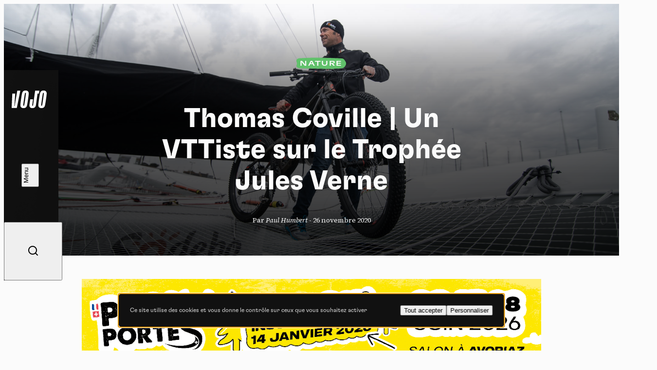

--- FILE ---
content_type: text/html; charset=UTF-8
request_url: https://www.vojomag.com/thomas-coville-un-vttiste-sur-le-trophee-jules-verne/
body_size: 14399
content:
<!DOCTYPE html>
<html lang="fr" class="no-js no-svg">
<head>
    <meta charset="UTF-8">
    <meta http-equiv="X-UA-Compatible" content="IE=edge" />
    <meta name="viewport" content="width=device-width, initial-scale=1.0, viewport-fit=cover, maximum-scale=1" />

    <title>Thomas Coville | Un VTTiste sur le Trophée Jules Verne &#8902; Vojo</title>

    <link rel="icon" href="https://www.vojomag.com/app/themes/vojo/assets/images/favicon/favicon.ico" sizes="any" />
    <link rel="manifest" href="https://www.vojomag.com/app/themes/vojo/assets/images/favicon/manifest.json" />
    <link rel="shortcut icon" href="https://www.vojomag.com/app/themes/vojo/assets/images/favicon/favicon.ico" />

    <link rel="preconnect" href="https://fonts.googleapis.com" />
    <link rel="preconnect" href="https://fonts.gstatic.com" crossorigin />

    <script type="text/javascript" src="https://www.vojomag.com/wordpress/wp-admin/admin-ajax.php?action=pll_xdata_check&#038;redirect=https%3A%2F%2Fwww.vojomag.com%2Fthomas-coville-un-vttiste-sur-le-trophee-jules-verne%2F&#038;nonce=ac98f63402" async></script><meta name='robots' content='index, follow, max-image-preview:large, max-snippet:-1, max-video-preview:-1' />

	<meta property="og:locale" content="fr_FR" />
	<meta property="og:locale:alternate" content="nl_NL" />

	<!-- This site is optimized with the Yoast SEO plugin v26.5 - https://yoast.com/wordpress/plugins/seo/ -->
	<link rel="canonical" href="https://www.vojomag.com/thomas-coville-un-vttiste-sur-le-trophee-jules-verne/" />
	<meta property="og:type" content="article" />
	<meta property="og:title" content="Thomas Coville | Un VTTiste sur le Trophée Jules Verne &#8902; Vojo" />
	<meta property="og:description" content="Imaginez-vous à bord d&rsquo;une pièce de carbone de 31m de long, conçu pour flirter entre air et mer, et partir faire le tour du Monde en autonomie. Le skipper Thomas Coville s&rsquo;est élancé avec un équipage sur le Trophée Jules Verne et nous avions envie de vous partager notre échange avec ce passionné de vélo [&hellip;]" />
	<meta property="og:url" content="https://www.vojomag.com/thomas-coville-un-vttiste-sur-le-trophee-jules-verne/" />
	<meta property="og:site_name" content="Vojo" />
	<meta property="article:publisher" content="https://www.facebook.com/VojoMagazine" />
	<meta property="article:published_time" content="2020-11-26T16:51:47+00:00" />
	<meta property="article:modified_time" content="2020-11-26T16:51:48+00:00" />
	<meta property="og:image" content="https://www.vojomag.com/app/uploads/2020/11/Thomas-coville-scott-sodebo-2020-vojo-paul-humbert-14-2-1200x630.jpg" />
	<meta property="og:image:width" content="1200" />
	<meta property="og:image:height" content="630" />
	<meta property="og:image:type" content="image/jpeg" />
	<meta name="author" content="Paul Humbert" />
	<meta name="twitter:label1" content="Écrit par" />
	<meta name="twitter:data1" content="Paul Humbert" />
	<meta name="twitter:label2" content="Durée de lecture estimée" />
	<meta name="twitter:data2" content="4 minutes" />
	<script type="application/ld+json" class="yoast-schema-graph">{"@context":"https://schema.org","@graph":[{"@type":"WebPage","@id":"https://www.vojomag.com/thomas-coville-un-vttiste-sur-le-trophee-jules-verne/","url":"https://www.vojomag.com/thomas-coville-un-vttiste-sur-le-trophee-jules-verne/","name":"Thomas Coville | Un VTTiste sur le Trophée Jules Verne &#8902; Vojo","isPartOf":{"@id":"https://www.vojomag.com/#website"},"primaryImageOfPage":{"@id":"https://www.vojomag.com/thomas-coville-un-vttiste-sur-le-trophee-jules-verne/#primaryimage"},"image":{"@id":"https://www.vojomag.com/thomas-coville-un-vttiste-sur-le-trophee-jules-verne/#primaryimage"},"thumbnailUrl":"https://www.vojomag.com/app/uploads/2020/11/Thomas-coville-scott-sodebo-2020-vojo-paul-humbert-14-2.jpg","datePublished":"2020-11-26T16:51:47+00:00","dateModified":"2020-11-26T16:51:48+00:00","author":{"@id":"https://www.vojomag.com/#/schema/person/122a047e769208372aad5f7f8b468fb5"},"breadcrumb":{"@id":"https://www.vojomag.com/thomas-coville-un-vttiste-sur-le-trophee-jules-verne/#breadcrumb"},"inLanguage":"fr-FR","potentialAction":[{"@type":"ReadAction","target":["https://www.vojomag.com/thomas-coville-un-vttiste-sur-le-trophee-jules-verne/"]}]},{"@type":"ImageObject","inLanguage":"fr-FR","@id":"https://www.vojomag.com/thomas-coville-un-vttiste-sur-le-trophee-jules-verne/#primaryimage","url":"https://www.vojomag.com/app/uploads/2020/11/Thomas-coville-scott-sodebo-2020-vojo-paul-humbert-14-2.jpg","contentUrl":"https://www.vojomag.com/app/uploads/2020/11/Thomas-coville-scott-sodebo-2020-vojo-paul-humbert-14-2.jpg","width":2048,"height":1363},{"@type":"BreadcrumbList","@id":"https://www.vojomag.com/thomas-coville-un-vttiste-sur-le-trophee-jules-verne/#breadcrumb","itemListElement":[{"@type":"ListItem","position":1,"name":"Home","item":"https://www.vojomag.com/"},{"@type":"ListItem","position":2,"name":"Thomas Coville | Un VTTiste sur le Trophée Jules Verne"}]},{"@type":"WebSite","@id":"https://www.vojomag.com/#website","url":"https://www.vojomag.com/","name":"Vojo","description":"Tests, compétitions, grands reportages : découvrez Vojo, le nouveau magazine de VTT francophone 100% Web !","alternateName":"Vojo","potentialAction":[{"@type":"SearchAction","target":{"@type":"EntryPoint","urlTemplate":"https://www.vojomag.com/?s={search_term_string}"},"query-input":{"@type":"PropertyValueSpecification","valueRequired":true,"valueName":"search_term_string"}}],"inLanguage":"fr-FR"},{"@type":"Person","@id":"https://www.vojomag.com/#/schema/person/122a047e769208372aad5f7f8b468fb5","name":"Paul Humbert","url":"https://www.vojomag.com/author/paul/"}]}</script>
	<!-- / Yoast SEO plugin. -->


<link rel='dns-prefetch' href='//cdnjs.cloudflare.com' />
<link rel='dns-prefetch' href='//use.typekit.net' />
<link rel='dns-prefetch' href='//fonts.googleapis.com' />
<link rel="alternate" type="application/rss+xml" title="Vojo &raquo; Flux" href="https://www.vojomag.com/feed/" />
<style id='wp-img-auto-sizes-contain-inline-css' type='text/css'>
img:is([sizes=auto i],[sizes^="auto," i]){contain-intrinsic-size:3000px 1500px}
/*# sourceURL=wp-img-auto-sizes-contain-inline-css */
</style>
<link rel='stylesheet' id='core-fancybox-css' href='https://www.vojomag.com/app/plugins/vojo/assets/vendor/fancyapps/jquery.fancybox.min.css?ver=6.9' media='all' />
<link rel='stylesheet' id='vojo-typekit-fonts-css' href='https://use.typekit.net/bps7vmd.css?ver=202601.12.2' media='all' />
<link rel='stylesheet' id='vojo-google-fonts-css' href='https://fonts.googleapis.com/css2?family=Source+Serif+4%3Aital%2Cwght%400%2C300%3B0%2C400%3B0%2C600%3B0%2C700%3B1%2C400&#038;display=swap&#038;ver=202601.12.2' media='all' />
<link rel='stylesheet' id='vojo-main-css' href='https://www.vojomag.com/app/themes/vojo/assets/css/vojo.public.css?ver=202601.12.2' media='all' />
<link rel='stylesheet' id='vojo-content-css' href='https://www.vojomag.com/app/themes/vojo/assets/css/vojo.content.css?ver=202601.12.2' media='all' />
<script type="text/javascript" src="https://www.vojomag.com/wordpress/wp-includes/js/jquery/jquery.min.js?ver=3.7.1" id="jquery-core-js"></script>
<script type="text/javascript" src="https://www.vojomag.com/wordpress/wp-includes/js/jquery/jquery-migrate.min.js?ver=3.4.1" id="jquery-migrate-js"></script>
<script type="text/javascript" src="https://www.vojomag.com/app/plugins/vojo/assets/vendor/tarteaucitron/tarteaucitron.js?ver=202601.12.2" id="tarteaucitron-core-js"></script>
<script type="text/javascript" src="https://www.vojomag.com/app/plugins/vojo/assets/vendor/tarteaucitron/tarteaucitron.services.js?ver=202601.12.2" id="tarteaucitron-services-js"></script>
<script type="text/javascript" id="vojo-public-js-extra">
/* <![CDATA[ */
var vojo_public_l10n = {"ajaxurl":"https://www.vojomag.com/wordpress/wp-admin/admin-ajax.php","template_directory_uri":"https://www.vojomag.com/app/plugins/vojo/","infinite_load_ajax_nonce":"0398c68a91","translations":{"next_article":"Prochain article"}};
//# sourceURL=vojo-public-js-extra
/* ]]> */
</script>
<script type="text/javascript" src="https://www.vojomag.com/app/plugins/vojo/assets/js/compiled/public.min.js?ver=202601.12.2" id="vojo-public-js"></script>
<script type="text/javascript" src="https://www.vojomag.com/app/plugins/vojo/assets/vendor/fancyapps/jquery.fancybox.min.js?ver=202601.12.2" id="core-fancybox-js"></script>

<!-- This site is using AdRotate Professional v5.18.1 to display their advertisements - https://ajdg.solutions/ -->
<!-- AdRotate CSS -->
<style type="text/css" media="screen">
	.gvjo { margin:0px; padding:0px; overflow:hidden; line-height:1; zoom:1; }
	.gvjo img { height:auto; }
	.gvjo-col { position:relative; float:left; }
	.gvjo-col:first-child { margin-left: 0; }
	.gvjo-col:last-child { margin-right: 0; }
	.woocommerce-page .gvjo, .bbpress-wrapper .gvjo { margin: 20px auto; clear:both; }
	@media only screen and (max-width: 480px) {
		.gvjo-col, .gvjo-dyn, .gvjo-single { width:100%; margin-left:0; margin-right:0; }
		.woocommerce-page .gvjo, .bbpress-wrapper .gvjo { margin: 10px auto; }
	}
</style>
<!-- /AdRotate CSS -->

<script type="application/ld+json">
{
    "@context" : "http://schema.org",
    "@type"    : "Organization",
    "name"     : "Vojo",
    "url"      : "https://www.vojomag.com",
    "logo" : {
        "@type" : "ImageObject",
        "url"   : "https://www.vojomag.com/app/themes/vojo/assets/images/logo/vojo-logo-share.svg"
    },
    "vatID"      : "BE0507735612",
    "address": {
        "@type"           : "PostalAddress",
        "streetAddress"   : "Avenue du Petit-Bourgogne 90",
        "addressLocality" : "Liège",
        "postalCode"      : "4000"
    },
    "email"     : "contact@vojomag.com",
    "telephone" : "",
    "image" : {
        "@type" : "ImageObject",
        "url"   : "https://www.vojomag.com/app/themes/vojo/assets/images/logo/vojo-logo-share.svg"
    }
}
</script><script type="application/ld+json">
{
    "@context": "http://schema.org",
    "@type": "BreadcrumbList",
    "itemListElement": [
                {
            "@type"    : "ListItem",
            "position" : 1,
            "item": {
                "@id"  : "https://www.vojomag.com/",
                "name" : "Accueil"
            }
        },                {
            "@type"    : "ListItem",
            "position" : 2,
            "item": {
                "@id"  : "https://www.vojomag.com/thomas-coville-un-vttiste-sur-le-trophee-jules-verne/",
                "name" : "Thomas Coville | Un VTTiste sur le Trophée Jules Verne"
            }
        }            ]
}
</script>
<script type="application/ld+json">
{
    "@context" : "http://schema.org",
    "@type"    : "WebSite",
    "url"      : "https://www.vojomag.com",
    "image"    : {
        "@type" : "ImageObject",
        "url"   : "https://www.vojomag.com/app/themes/vojo/assets/images/logo/vojo-logo-share.svg"
    },
    "potentialAction" : {
        "@type"       : "SearchAction",
        "target"      : "https://www.vojomag.com?s={search_term_string}",
        "query-input" : "required name=search_term_string"
    }
}
</script>
<link rel="apple-touch-icon" sizes="57x57" href="https://www.vojomag.com/app/themes/vojo/assets/images/favicon/apple-touch-icon-57.png" />
<link rel="apple-touch-icon" sizes="60x60" href="https://www.vojomag.com/app/themes/vojo/assets/images/favicon/apple-touch-icon-60.png" />
<link rel="apple-touch-icon" sizes="72x72" href="https://www.vojomag.com/app/themes/vojo/assets/images/favicon/apple-touch-icon-72.png" />
<link rel="apple-touch-icon" sizes="76x76" href="https://www.vojomag.com/app/themes/vojo/assets/images/favicon/apple-touch-icon-76.png" />
<link rel="apple-touch-icon" sizes="114x114" href="https://www.vojomag.com/app/themes/vojo/assets/images/favicon/apple-touch-icon-114.png" />
<link rel="apple-touch-icon" sizes="120x120" href="https://www.vojomag.com/app/themes/vojo/assets/images/favicon/apple-touch-icon-120.png" />
<link rel="apple-touch-icon" sizes="144x144" href="https://www.vojomag.com/app/themes/vojo/assets/images/favicon/apple-touch-icon-144.png" />
<link rel="apple-touch-icon" sizes="152x152" href="https://www.vojomag.com/app/themes/vojo/assets/images/favicon/apple-touch-icon-152.png" />
<link rel="apple-touch-icon" sizes="180x180" href="https://www.vojomag.com/app/themes/vojo/assets/images/favicon/apple-touch-icon-180.png" />
<link rel="icon" sizes="32x32" href="https://www.vojomag.com/app/themes/vojo/assets/images/favicon/apple-touch-icon-32.png" />
<link rel="icon" sizes="194x194" href="https://www.vojomag.com/app/themes/vojo/assets/images/favicon/apple-touch-icon-194.png" />
<link rel="icon" sizes="96x96" href="https://www.vojomag.com/app/themes/vojo/assets/images/favicon/apple-touch-icon-96.png" />
<link rel="icon" sizes="192x192" href="https://www.vojomag.com/app/themes/vojo/assets/images/favicon/apple-touch-icon-192.png" />
<link rel="icon" sizes="16x16" href="https://www.vojomag.com/app/themes/vojo/assets/images/favicon/apple-touch-icon-16.png" />
	<title>Thomas Coville | Un VTTiste sur le Trophée Jules Verne &#8902; Vojo</title>

    <meta property="fb:app_id" content="1809294512496574" />
    <meta name="facebook-domain-verification" content="e3fn1kyn2y1lgdyfe005aoi0nth359" />

    <link rel="profile" href="http://gmpg.org/xfn/11" />
    <link rel="shortcut icon" href="https://www.vojomag.com/app/themes/vojo/assets/images/favicon/favicon.ico" />

    <script type="text/javascript" src="https://api.pirsch.io/pirsch-extended.js" id="pirschextendedjs" data-code="rLSC2drLjxMNsWJyHibHY96W7tjfMF5z" data-outbound-link-event-name="Outbound"></script>
    <script async src="https://www.googletagmanager.com/gtag/js?id=UA-52204929-2"></script>
    <script>
        window.dataLayer = window.dataLayer || [];
        function gtag(){dataLayer.push(arguments);}
        gtag('js', new Date());
        gtag('config', 'UA-52204929-2');
    </script>

    </head>

<body class="wp-singular post-template-default single single-post postid-168446 single-format-standard wp-theme-vojo sheet-page theme-nature single-legacy">
    <div class="main-wrapper">
        <header class="header js-header">
    <a class="header__logo" href="https://www.vojomag.com" title="Retour à la page d&#039;accueil de Vojo Magazine">
        <span>Vojo Magazine</span>
    </a>

    <div class="header__wrapper">
        <nav class="header__menu">
            <ul id="menu-menu-principal-francais" class="menu"><li class="menu__item  menu-item menu-item-type-custom menu-item-object-custom"><a class="fr-nav__link" href="https://www.vojomag.com/news/">Home<svg class="js-drawing" xmlns="http://www.w3.org/2000/svg" viewBox="0 0 100 40"><path vector-effect="non-scaling-stroke" d="M44.641,2.821s97.963,19.367,20.675,33.209c-23.082,4.134-59.321-3.311-60.307-15.496C3.284-.803,82.929,6.244,82.929,6.244"/></svg></a></li>
<li class="menu__item  menu-item menu-item-type-custom menu-item-object-custom"><a class="fr-nav__link" href="https://www.vojomag.com/news/">Actu<svg class="js-drawing" xmlns="http://www.w3.org/2000/svg" viewBox="0 0 100 40"><path vector-effect="non-scaling-stroke" d="M91.573,23.867s-9.293,19.733-57.388,11.718C11.762,31.848-8.191,14.745,29.606,6.462c77.434-16.969,57.265,26.056,57.265,26.056"/></svg></a></li>
<li class="menu__item  menu-item menu-item-type-custom menu-item-object-custom"><a class="fr-nav__link" href="https://www.vojomag.com/category/nature/">Nature<svg class="js-drawing" xmlns="http://www.w3.org/2000/svg" viewBox="0 0 100 40"><path vector-effect="non-scaling-stroke" d="M64.465,35.845C-.296,31.084,2.561,14.893,2.561,14.893-.216-2.295,92.702,3.112,96.845,17.337c.952,3.27,10.476,19.46-90.474,8.984"/></svg></a></li>
<li class="menu__item  menu-item menu-item-type-custom menu-item-object-custom"><a class="fr-nav__link" href="https://www.vojomag.com/category/sport/">Sport<svg class="js-drawing" xmlns="http://www.w3.org/2000/svg" viewBox="0 0 100 40"><path vector-effect="non-scaling-stroke" d="M19.604,36.75s62.67,6.361,72.761-17.959C99.26,2.175,2.798-7.964,7.444,19.913c4.677,28.061,80.442,9.728,80.442,9.728"/></svg></a></li>
<li class="menu__item  menu-item menu-item-type-custom menu-item-object-custom"><a class="fr-nav__link" href="https://www.vojomag.com/category/tech/">Tech<svg class="js-drawing" xmlns="http://www.w3.org/2000/svg" viewBox="0 0 100 40"><path vector-effect="non-scaling-stroke" d="M5.026,26.315C3.726,5.683,51.839,5.738,51.839,5.738c13.212-.014,25.057,2.07,32.824,5.115,7.838,3.053,11.517,7.055,10.003,11.102-7.867,19.751-55.824,14.815-70.354,9.925C-3.446,22.539,3.726,.221,50,4.217"/></svg></a></li>
<li class="menu__item  menu-item menu-item-type-custom menu-item-object-custom"><a class="fr-nav__link" href="https://www.vojomag.com/category/dossier/">Dossier<svg class="js-drawing" xmlns="http://www.w3.org/2000/svg" viewBox="0 0 100 40"><path vector-effect="non-scaling-stroke" d="M80.752,34.745s27.787-25.48-16-30C2.752-1.655-6.175,21.3,10.859,29.945c33.893,17.2,85.893-5.6,85.893-5.6"/></svg></a></li>
<li class="menu__item  menu-item menu-item-type-custom menu-item-object-custom"><a class="fr-nav__link" href="https://www.vojomag.com/video/">Vidéos<svg class="js-drawing" xmlns="http://www.w3.org/2000/svg" viewBox="0 0 100 40"><path vector-effect="non-scaling-stroke" d="M19.248,5.255s-27.787,25.48,16,30c62,6.4,70.927-16.555,53.893-25.2C55.248-7.145,3.248,15.655,3.248,15.655"/></svg></a></li>
<li class="menu__item  menu-item menu-item-type-custom menu-item-object-custom"><a class="fr-nav__link" href="https://www.vojomag.com/podcast/">Podcasts<svg class="js-drawing" xmlns="http://www.w3.org/2000/svg" viewBox="0 0 100 40"><path vector-effect="non-scaling-stroke" d="M19.219,32.45s51.437,9.764,73.758-11.784C104.78,9.272,62.892-5.933,20.19,8.208c-48.9,16.194,35.909,29.292,35.909,29.292"/></svg></a></li>
</ul>        </nav>

        <nav class="header__actions">
            <ul class="list">
                <li class="list__item list__item--home">
                    <a href="https://www.vojomag.com" title="Retour à la page d&#039;accueil de Vojo Magazine">
                        <span>Accueil</span>
                        <i class="ri-home-4-line"></i>
                    </a>
                </li>
                <li class="list__item">
                    <button class="js-button-search">
                        <span>Recherche</span>
                        <i class="ri-search-line"></i>
                    </button>
                </li>
            </ul>
        </nav>

        <ul class="header__socials list list--socials">
            <li class="list__item">
                <a href="https://www.facebook.com/vojomagazine/" title="Rejoignez-nous sur Facebook">
                    <span>Facebook</span>
                    <i class="ri-facebook-fill"></i>
                </a>
            </li>
            <li class="list__item">
                <a href="https://www.instagram.com/vojomag/" title="Rejoignez-nous sur Instagram">
                    <span>Instagram</span>
                    <i class="ri-instagram-fill"></i>
                </a>
            </li>
            <li class="list__item">
                <a href="https://www.youtube.com/channel/UC4WPMn8tf2UUKqtMySrDP6w" title="Rejoignez-nous sur YouTube">
                    <span>YouTube</span>
                    <i class="ri-youtube-fill"></i>
                </a>
            </li>
        </ul>

        <nav class="header__languages">
            <ul class="list">
                                <li class="list__item  active">
                                            <abbr title="Français">fr</abbr>
                                    </li>
                                <li class="list__item ">
                                        <a href="https://www.vojomag.nl/" title="Lire l&#039;article &quot;Thomas Coville | Un VTTiste sur le Trophée Jules Verne&quot; en nederlands">
                                            <abbr title="Nederlands">nl</abbr>
                                        </a>
                                    </li>
                            </ul>
        </nav>
    </div>

    <button class="header__search js-button-search">
        <span>Recherche</span>
        <i class="ri-search-line"></i>
    </button>
    <button class="header__button button button--white button--fill js-button-menu">
        <span class="button__text" data-close="Fermer" data-open="Menu"></span>
        <i class="button__icon"></i>
    </button>
</header>
        <main class="main-content grid">
<div class="articles-wrapper">
<article class="sheet grid js-article" data-page="0" data-single-post-id="168446" data-permalink="https://www.vojomag.com/thomas-coville-un-vttiste-sur-le-trophee-jules-verne/" data-title="Thomas Coville | Un VTTiste sur le Trophée Jules Verne" data-uuid="dbe4a3b0-8768-4e75-9d8e-d3f4a1ed2cd8">
        <header class="sheet__header grid">
        <h1 class="sheet__title title title--lg">
            Thomas Coville | Un VTTiste sur le Trophée Jules Verne        </h1>
        <p class="sheet__info">
        Par <em>Paul Humbert</em> - <time>26 novembre 2020</time>        </p>
        <div class="sheet__tags sheet__tags--centered start-2 size-12 start-5--sm size-6--sm">
<ul class="tag__list tag__list--left">
<li class="tag__item"><p class="sheet__tag  tag tag--green">Nature <svg viewBox="0 0 82 26" preserveAspectRatio="none"><use href="#tag1"></use></svg></p></li>
</ul></div>
        <img class="sheet__img size-full" src="https://www.vojomag.com/app/uploads/2020/11/Thomas-coville-scott-sodebo-2020-vojo-paul-humbert-14-2.jpg" alt="Thomas Coville | Un VTTiste sur le Trophée Jules Verne">
    </header>
    
    
    <aside class="banner size-full">
    <script>
( function( $ ) {
var event_data = {
url  : vojo_public_l10n.ajaxurl,
type : 'POST',
data : {"action":"vojo_process_pirsch_event","event_type":"event","url":"https:\/\/www.vojomag.com\/thomas-coville-un-vttiste-sur-le-trophee-jules-verne\/","event_name":"Advert printed","event_metadata":"{\"campaign\":\"PassPortes 2026 - Inscription - Desktop FR\",\"campaign_id\":\"1287\",\"value\":\"1.00\",\"origin_url\":\"https:\\\/\\\/www.vojomag.com\\\/thomas-coville-un-vttiste-sur-le-trophee-jules-verne\\\/\"}","nonce":"0c8c55eecb"}
};
$( document ).ready( function() { $.ajax( event_data ); } );
} )( jQuery );
</script><div class="gvjo gvjo-3"><div class="gvjo-single avjo-1287"><a onClick="pirsch('Advert clicked',{meta:{campaign:'PassPortes 2026 - Inscription - Desktop FR',campaign_id:'1287',value:'1.00'}});" href="https://www.passportesdusoleil.com" target="_blank"><img src="https://www.vojomag.com/app/uploads/2026/01/PP_HABILLAGE_1080x200_HAUT.png"/></a></div></div></aside>
    <div class="sheet__content flex flex--justify size-full">
        
        <div class="row row--rte"><p><strong>Imaginez-vous à bord d&rsquo;une pièce de carbone de 31m de long, conçu pour flirter entre air et mer, et partir faire le tour du Monde en autonomie. Le skipper Thomas Coville s&rsquo;est élancé avec un équipage sur le Trophée Jules Verne et nous avions envie de vous partager notre échange avec ce passionné de vélo et de VTT que nous avons rencontré il y a quelques mois, en pleine préparation de cette course autour du Monde : </strong></p> <p><em>Cet article a été initialement publié dans « Vojo Magazine, Volume 3 ». Pour découvrir le reste de la publication, rendez-vous ici : <a href="https://www.probikeshop.fr/magazine-vojo-volume-3/187807.html">www.probikeshop.fr/magazine-vojo-volume-3/</a></em></p> <h3><b>Mécanique des fluides</b></h3> <p><span class="img-fullwidth Apple-converted-space"> </span></p> <p><span style="font-weight: 400;"> <div class="img-fullwidth row flex flex--row row--gallery"> <div id="gallery-428dba86-a552-4303-a40d-b179b145d877" class="img-fullwidth gallery gallery-id-6971bf875ad1d gallery-size-thumbnail"> 		<dl class="img-fullwidth gallery-item"> 		<dt class="img-fullwidth gallery-icon landscape"> 			<a href="https://www.vojomag.com/app/uploads/2020/11/Thomas-coville-scott-sodebo-2020-vojo-paul-humbert-4-1363x2048.jpg"> 				<img decoding="async" width="150" src="https://www.vojomag.com/app/uploads/2020/11/Thomas-coville-scott-sodebo-2020-vojo-paul-humbert-4-682x1024.jpg" class="img-fullwidth img-fullwidth attachment-thumbnail size-thumbnail" srcset="https://www.vojomag.com/app/uploads/2020/11/Thomas-coville-scott-sodebo-2020-vojo-paul-humbert-4-682x1024.jpg 682w, https://www.vojomag.com/app/uploads/2020/11/Thomas-coville-scott-sodebo-2020-vojo-paul-humbert-4.jpg 1363w" sizes="(max-width: 150px) 100vw, 150px"> 			</a> 		</dt> 	</dl> 		<dl class="img-fullwidth gallery-item"> 		<dt class="img-fullwidth gallery-icon landscape"> 			<a href="https://www.vojomag.com/app/uploads/2020/11/Thomas-coville-scott-sodebo-2020-vojo-paul-humbert-5-2048x1363.jpg"> 				<img decoding="async" width="150" src="https://www.vojomag.com/app/uploads/2020/11/Thomas-coville-scott-sodebo-2020-vojo-paul-humbert-5-1024x682.jpg" class="img-fullwidth img-fullwidth attachment-thumbnail size-thumbnail" srcset="https://www.vojomag.com/app/uploads/2020/11/Thomas-coville-scott-sodebo-2020-vojo-paul-humbert-5-1024x682.jpg 1024w, https://www.vojomag.com/app/uploads/2020/11/Thomas-coville-scott-sodebo-2020-vojo-paul-humbert-5.jpg 2048w" sizes="(max-width: 150px) 100vw, 150px"> 			</a> 		</dt> 	</dl> 		<dl class="img-fullwidth gallery-item"> 		<dt class="img-fullwidth gallery-icon landscape"> 			<a href="https://www.vojomag.com/app/uploads/2020/11/Thomas-coville-scott-sodebo-2020-vojo-paul-humbert-3-2048x1363.jpg"> 				<img decoding="async" width="150" src="https://www.vojomag.com/app/uploads/2020/11/Thomas-coville-scott-sodebo-2020-vojo-paul-humbert-3-1024x682.jpg" class="img-fullwidth img-fullwidth attachment-thumbnail size-thumbnail" srcset="https://www.vojomag.com/app/uploads/2020/11/Thomas-coville-scott-sodebo-2020-vojo-paul-humbert-3-1024x682.jpg 1024w, https://www.vojomag.com/app/uploads/2020/11/Thomas-coville-scott-sodebo-2020-vojo-paul-humbert-3.jpg 2048w" sizes="(max-width: 150px) 100vw, 150px"> 			</a> 		</dt> 	</dl> 	</div></div> <p><span class="Apple-converted-space"> </span></p> <p><span style="font-weight: 400;">Traverser les océans le plus vite possible, voler sur l’eau et dompter un géant des mers, c’est ce qui anime Thomas Coville. Le skipper français, qui fait partie de la classe très fermée des «</span><i><span style="font-weight: 400;"> Ultimes</span></i><span style="font-weight: 400;"> », ces trimarans géants, est également un passionné de vélo. Il roule sur la route et en VTT autour de son port d’attache, La Trinité-sur-Mer, et partage certaines de ses sorties avec d’autres membres de son équipe. </span></p> <p><span style="font-weight: 400;"><a href="https://www.vojomag.com/app/uploads/2020/11/Thomas-coville-scott-sodebo-2020-vojo-paul-humbert-8.jpg" title="Thomas Coville | Un VTTiste sur le Trophée Jules Verne" class="vojo-image-link" target="_blank" rel="noopener noreferrer"><img fetchpriority="high" decoding="async" class="aligncenter size-full wp-image-168453" src="https://www.vojomag.com/app/uploads/2020/11/Thomas-coville-scott-sodebo-2020-vojo-paul-humbert-8.jpg" alt="" width="2048" height="1363" srcset="https://www.vojomag.com/app/uploads/2020/11/Thomas-coville-scott-sodebo-2020-vojo-paul-humbert-8.jpg 2048w, https://www.vojomag.com/app/uploads/2020/11/Thomas-coville-scott-sodebo-2020-vojo-paul-humbert-8-1024x682.jpg 1024w" sizes="(max-width: 2048px) 100vw, 2048px" /></a>Ingénieur, technicien, sportif, chef d’équipe ou philosophe, Thomas Coville est un homme aux multiples facettes. Nous l’avons rencontré dans l’atelier où se peaufine son nouveau bateau </span><i><span style="font-weight: 400;">« Sodebo Ultim’ 3 </span></i><span style="font-weight: 400;">», un monstre de 31m de long et au mât de 35 m de haut moulé tout en carbone. Merveille technique, il est né des mains d’une équipe d’artisans de haute technologie.</span></p> <p><span class="img-fullwidth Apple-converted-space"> </span></p> <p><span style="font-weight: 400;"><a href="https://www.vojomag.com/app/uploads/2020/11/Thomas-coville-scott-sodebo-2020-vojo-paul-humbert-10.jpg" title="Thomas Coville | Un VTTiste sur le Trophée Jules Verne" class="vojo-image-link" target="_blank" rel="noopener noreferrer"><img decoding="async" class="img-fullwidth aligncenter size-full wp-image-168454" src="https://www.vojomag.com/app/uploads/2020/11/Thomas-coville-scott-sodebo-2020-vojo-paul-humbert-10.jpg" alt="" width="2048" height="1363" srcset="https://www.vojomag.com/app/uploads/2020/11/Thomas-coville-scott-sodebo-2020-vojo-paul-humbert-10.jpg 2048w, https://www.vojomag.com/app/uploads/2020/11/Thomas-coville-scott-sodebo-2020-vojo-paul-humbert-10-1024x682.jpg 1024w" sizes="(max-width: 2048px) 100vw, 2048px" /></a></span></p> <p><span class="Apple-converted-space"> </span></p> <p><span style="font-weight: 400;">En constante évolution, il est équipé de 120 capteurs de contrôle en temps réel et il « vole » sur l’eau grâce à ses foils, ces ailerons incurvés qui permettent au bateau de déjauger. Pas de surprise quand Thomas nous raconte, en parlant du vélo,</span><i><span style="font-weight: 400;"> « être passionné par l’objet »</span></i><span style="font-weight: 400;">. Les analogies avec le vélo sont nombreuses pour lui, et Thomas retrouve sur ces machines un rapport particulier au temps, à la douleur, et à l’adaptation même aux machines. </span></p> <p><span style="font-weight: 400;"><a href="https://www.vojomag.com/app/uploads/2020/11/Thomas-coville-scott-sodebo-2020-vojo-paul-humbert-24.jpg" title="Thomas Coville | Un VTTiste sur le Trophée Jules Verne" class="vojo-image-link" target="_blank" rel="noopener noreferrer"><img decoding="async" class="aligncenter size-full wp-image-168455" src="https://www.vojomag.com/app/uploads/2020/11/Thomas-coville-scott-sodebo-2020-vojo-paul-humbert-24.jpg" alt="" width="2048" height="1363" srcset="https://www.vojomag.com/app/uploads/2020/11/Thomas-coville-scott-sodebo-2020-vojo-paul-humbert-24.jpg 2048w, https://www.vojomag.com/app/uploads/2020/11/Thomas-coville-scott-sodebo-2020-vojo-paul-humbert-24-1024x682.jpg 1024w" sizes="(max-width: 2048px) 100vw, 2048px" /></a>À vélo, Thomas déploie son tempérament de compétiteur, son envie de se dépasser, et il préfère </span><i><span style="font-weight: 400;">« péter dans une bosse plutôt qu’être dans l’économie </span></i><span style="font-weight: 400;">».</span></p> <p><span class="img-fullwidth Apple-converted-space"> </span></p> <div class="img-fullwidth row flex flex--row row--gallery"> <div id="gallery-cd1b9f08-1bc5-42df-ad72-cf436af1212c" class="img-fullwidth gallery gallery-id-6971bf875b787 gallery-size-thumbnail"> 		<dl class="img-fullwidth gallery-item"> 		<dt class="img-fullwidth gallery-icon landscape"> 			<a href="https://www.vojomag.com/app/uploads/2020/11/Thomas-coville-scott-sodebo-2020-vojo-paul-humbert-28-1363x2048.jpg"> 				<img decoding="async" width="150" src="https://www.vojomag.com/app/uploads/2020/11/Thomas-coville-scott-sodebo-2020-vojo-paul-humbert-28-682x1024.jpg" class="img-fullwidth img-fullwidth attachment-thumbnail size-thumbnail" srcset="https://www.vojomag.com/app/uploads/2020/11/Thomas-coville-scott-sodebo-2020-vojo-paul-humbert-28-682x1024.jpg 682w, https://www.vojomag.com/app/uploads/2020/11/Thomas-coville-scott-sodebo-2020-vojo-paul-humbert-28.jpg 1363w" sizes="(max-width: 150px) 100vw, 150px"> 			</a> 		</dt> 	</dl> 		<dl class="img-fullwidth gallery-item"> 		<dt class="img-fullwidth gallery-icon landscape"> 			<a href="https://www.vojomag.com/app/uploads/2020/11/Thomas-coville-scott-sodebo-2020-vojo-paul-humbert-27-1363x2048.jpg"> 				<img decoding="async" width="150" src="https://www.vojomag.com/app/uploads/2020/11/Thomas-coville-scott-sodebo-2020-vojo-paul-humbert-27-682x1024.jpg" class="img-fullwidth img-fullwidth attachment-thumbnail size-thumbnail" srcset="https://www.vojomag.com/app/uploads/2020/11/Thomas-coville-scott-sodebo-2020-vojo-paul-humbert-27-682x1024.jpg 682w, https://www.vojomag.com/app/uploads/2020/11/Thomas-coville-scott-sodebo-2020-vojo-paul-humbert-27.jpg 1363w" sizes="(max-width: 150px) 100vw, 150px"> 			</a> 		</dt> 	</dl> 	</div></div> <p><span class="Apple-converted-space"> </span></p> <p><span style="font-weight: 400;">À VTT, ce qu’il aime, c’est se mettre dans le rouge, ne pas poser pied à terre et apprécier les descentes ludiques. Il n’accepte pas ses limites et il le sait, et c’est d’ailleurs ce qui anime ses réflexions en pleine mer ou sur un vélo de route.</span></p> <p><span class="img-fullwidth Apple-converted-space"> </span></p> <p><span style="font-weight: 400;"><a href="https://www.vojomag.com/app/uploads/2020/11/Thomas-coville-scott-sodebo-2020-vojo-paul-humbert-32.jpg" title="Thomas Coville | Un VTTiste sur le Trophée Jules Verne" class="vojo-image-link" target="_blank" rel="noopener noreferrer"><img decoding="async" class="img-fullwidth aligncenter size-full wp-image-168458" src="https://www.vojomag.com/app/uploads/2020/11/Thomas-coville-scott-sodebo-2020-vojo-paul-humbert-32.jpg" alt="" width="2048" height="1363" srcset="https://www.vojomag.com/app/uploads/2020/11/Thomas-coville-scott-sodebo-2020-vojo-paul-humbert-32.jpg 2048w, https://www.vojomag.com/app/uploads/2020/11/Thomas-coville-scott-sodebo-2020-vojo-paul-humbert-32-1024x682.jpg 1024w" sizes="(max-width: 2048px) 100vw, 2048px" /></a></span></p> <p><span class="Apple-converted-space"> </span></p> <p><span style="font-weight: 400;">Il se questionne, interroge ses émotions, sans parfois trouver de réponse : «</span><i><span style="font-weight: 400;"> Il y a des choses qu’on n&rsquo;arrive pas à expliquer. La solitude, la lumière, le son d’une vague. Personne à terre ne peut le comprendre.</span></i><span style="font-weight: 400;"> » Il aime toutefois s’entourer de personnes qui l’inspirent, des passionnés, et il se nourrit de discussions avec le comédien Jacques Gamblin, qui met en scène certaines de leurs réflexions, ou avec le regretté philosophe Michel Serre. </span></p> <p><span style="font-weight: 400;"><a href="https://www.vojomag.com/app/uploads/2020/11/Thomas-coville-scott-sodebo-2020-vojo-paul-humbert-7.jpg" title="Thomas Coville | Un VTTiste sur le Trophée Jules Verne" class="vojo-image-link" target="_blank" rel="noopener noreferrer"><img decoding="async" class="aligncenter size-full wp-image-168461" src="https://www.vojomag.com/app/uploads/2020/11/Thomas-coville-scott-sodebo-2020-vojo-paul-humbert-7.jpg" alt="" width="2048" height="1363" srcset="https://www.vojomag.com/app/uploads/2020/11/Thomas-coville-scott-sodebo-2020-vojo-paul-humbert-7.jpg 2048w, https://www.vojomag.com/app/uploads/2020/11/Thomas-coville-scott-sodebo-2020-vojo-paul-humbert-7-1024x682.jpg 1024w" sizes="(max-width: 2048px) 100vw, 2048px" /></a>Son travail sur terre résonne au son des imprimantes 3D et de la musique de chambre. En mer, il allie la nature à la science avec ce qui le motive : la bienveillance. </span></p> </div><div class="row flex flex--row row--gallery"> <div id="gallery-0b2a27a9-641f-43a6-a8ea-63c671e7514f" class="gallery gallery-id-6971bf875c10a gallery-size-thumbnail"> 		<dl class="gallery-item"> 		<dt class="gallery-icon landscape"> 			<a href="https://www.vojomag.com/app/uploads/2020/11/Thomas-coville-scott-sodebo-2020-vojo-paul-humbert-23-1363x2048.jpg"> 				<img decoding="async" width="150" src="https://www.vojomag.com/app/uploads/2020/11/Thomas-coville-scott-sodebo-2020-vojo-paul-humbert-23-682x1024.jpg" class="img-fullwidth attachment-thumbnail size-thumbnail" srcset="https://www.vojomag.com/app/uploads/2020/11/Thomas-coville-scott-sodebo-2020-vojo-paul-humbert-23-682x1024.jpg 682w, https://www.vojomag.com/app/uploads/2020/11/Thomas-coville-scott-sodebo-2020-vojo-paul-humbert-23.jpg 1363w" sizes="(max-width: 150px) 100vw, 150px"> 			</a> 		</dt> 	</dl> 		<dl class="gallery-item"> 		<dt class="gallery-icon landscape"> 			<a href="https://www.vojomag.com/app/uploads/2020/11/Thomas-coville-scott-sodebo-2020-vojo-paul-humbert-15-1363x2048.jpg"> 				<img decoding="async" width="150" src="https://www.vojomag.com/app/uploads/2020/11/Thomas-coville-scott-sodebo-2020-vojo-paul-humbert-15-682x1024.jpg" class="img-fullwidth attachment-thumbnail size-thumbnail" srcset="https://www.vojomag.com/app/uploads/2020/11/Thomas-coville-scott-sodebo-2020-vojo-paul-humbert-15-682x1024.jpg 682w, https://www.vojomag.com/app/uploads/2020/11/Thomas-coville-scott-sodebo-2020-vojo-paul-humbert-15.jpg 1363w" sizes="(max-width: 150px) 100vw, 150px"> 			</a> 		</dt> 	</dl> 	</div></div><div class="row row--rte"> <p><span style="font-weight: 400;">Une telle recette n’est pas encore près d’être égalée par des intelligences artificielles. Avec leur bateau en avance sur son temps, Thomas et son équipe naviguent pour rattraper ce dernier. On les entend siffler dans le vent, trait d’union avec ces sorties à vélo où, sans compteur, on s’écoute poindre vers l’avant.</span></p> <p>Pour suivre l&rsquo;équipage autour du Monde : <a href="https://www.facebook.com/SodeboVoile">www.facebook.com/SodeboVoile</a></p> <p><strong>« Vojo magazine Volume 3 » est à retrouver ici <em>:</em> <a href="https://www.probikeshop.fr/magazine-vojo-volume-3/187807.html">www.probikeshop.fr/magazine-vojo-volume-3/</a></strong></p></div>    </div>

        <footer class="sheet__footer">
        <p class="sheet__writer"><em>Par</em> <strong>Paul Humbert</strong></p>
    </footer>
    
    <div class="infinite-scroll-summary">
        <div class="folder folder--show theme-dark">
    <div class="folder__next">
        <button class="folder__button js-next-article">
            <span data-text="Article suivant : &quot;Devenir moniteur de VTT : les parcours et formations&quot;">Article suivant : "Devenir moniteur de VTT : les parcours et formations"</span>
            <small>À suivre</small>
        </button>
        <i class="folder__icon ri-arrow-down-s-line"></i>
    </div>
</div>    </div>
</article>
</div>

<div id="infinite-scroll-summary-holder">
    <div class="folder folder--show theme-dark">
    <div class="folder__next">
        <button class="folder__button js-next-article">
            <span data-text="Article suivant : &quot;Devenir moniteur de VTT : les parcours et formations&quot;">Article suivant : "Devenir moniteur de VTT : les parcours et formations"</span>
            <small>À suivre</small>
        </button>
        <i class="folder__icon ri-arrow-down-s-line"></i>
    </div>
</div></div>

<style type="text/css">
	.infinite-scroll-loader {
		display: none;
		display: flex;
		flex-direction: column;
		text-align: center;
		font-size: 1.5rem;
		margin: 2rem auto;
		padding-block: 2rem;
		/* width: 100%; */
	}

	@media (max-width: 768px) {
		.infinite-scroll-loader {
			/* width: 100%; */
			font-size: 1em;
		}
	}

	svg.loader-bike path {
		fill: #fff;
	}

	.loader__image {
		display: block;
		aspect-ratio: 6/4;
		width: 300px;
		max-width: 65%;
		margin: 0 auto 1rem;

		@media (prefers-color-scheme: dark) {
			filter: invert(100%);
		}
	}
</style>
<div class="loader-object infinite-scroll-loader | col-10--md col-8--lg">
	<img class="loader__image" src="https://www.vojomag.com/app/themes/vojo/assets/images/loader/vojo-loader.gif" alt="">
	<span id="infinite-scroll-nonce" data-nonce="0398c68a91"></span>
</div>

    </main>
    <footer class="footer grid">
        <nav class="footer__menu">
            <ul id="menu-menu-de-pied-de-page-francais" class="menu"><li tabindex="0"  class=" menu-item menu-item-type-custom menu-item-object-custom menu__item menu-type-custom"><a data-page-id="73253"  href="mailto:contact@vojomag.com"><span>Contact</span></a></li>
<li tabindex="0"  class=" menu-item menu-item-type-post_type menu-item-object-page menu__item menu-type-post_type"><a data-page-id="277423"  href="https://www.vojomag.com/qui-sommes-nous/"><span>A propos</span></a></li>
</ul>            <ul class="menu">
                <li class="menu__item">
                    <button class="js-button-search"><i class="ri-search-line"></i>Recherche</button>
                </li>
            </ul>
        </nav>

        <ul class="footer__socials list list--socials">
            <li class="list__item">
                <a href="https://www.facebook.com/vojomagazine/" title="Rejoignez-nous sur Facebook">
                    <span>Facebook</span>
                    <i class="ri-facebook-fill"></i>
                </a>
            </li>
            <li class="list__item">
                <a href="https://www.instagram.com/vojomag/" title="Rejoignez-nous sur Instagram">
                    <span>Instagram</span>
                    <i class="ri-instagram-fill"></i>
                </a>
            </li>
            <li class="list__item">
                <a href="https://www.youtube.com/channel/UC4WPMn8tf2UUKqtMySrDP6w" title="Rejoignez-nous sur YouTube">
                    <span>YouTube</span>
                    <i class="ri-youtube-fill"></i>
                </a>
            </li>
        </ul>

        <button class="footer__cta button button--white js-button-newsletter">
            <span>Inscription newsletter</span>
        </button>

        <div class="footer__marquee marquee size-full">
            <div class="marquee__scroller" aria-hidden="true">
                                    <p class="marquee__item">Roule. Respire. Regarde. </p>
                                    <p class="marquee__item">Roule. Respire. Regarde. </p>
                            </div>
        </div>

        <div class="footer__legals">
            <small>Vojo magazine © 2014 - 2026</small>
            <a data-page-id="108420"  href="https://www.vojomag.com/informations-legales/utilisation-des-cookies-sur-notre-site/">Cookie statement</a></li>
<a data-page-id="108418"  href="https://www.vojomag.com/informations-legales/politique-de-confidentialite/">Politique de confidentialité</a></li>
<a data-page-id="108416"  href="https://www.vojomag.com/informations-legales/conditions-generales-dutilisation/">Conditions générales d’utilisation</a></li>
<a data-page-id="108414"  href="https://www.vojomag.com/informations-legales/a-propos-du-consentement-explicite/">Consentement explicite</a></li>
        </div>
    </footer>

    <aside class="dialog dialog--search js-search">
    <form class="form search-form" ole="search" method="get" action="https://www.vojomag.com/">
        <div class="form__field form__field--search">
            <input class="form__input" type="search" id="s" name="s" placeholder="Que recherchez-vous ?">
            <label class="form__label" for="search">Que recherchez-vous ?</label>
            <i class="form__icon ri-search-line"></i>
        </div>
        <div class="form__field form__field--submit">
            <button type="submit" class="form__button title title--wide title--sm">
                <span>
                    Voir les résultats                    <i class="ri-arrow-right-line"></i>
                </span>
            </button>
        </div>
    </form>

        <div class="dialog__quick">
        <p class="title title--wide title--sm title--light">Recherches populaires</p>
        <ol class="list">
                        <li class="list__item">
                <a href="https://www.vojomag.com?s=bike-check" title="Rechercher &quot;Bike-check&quot; sur Vojo">Bike-check</a>
            </li>
                        <li class="list__item">
                <a href="https://www.vojomag.com?s=edr" title="Rechercher &quot; EDR&quot; sur Vojo"> EDR</a>
            </li>
                        <li class="list__item">
                <a href="https://www.vojomag.com?s=gravel" title="Rechercher &quot; gravel&quot; sur Vojo"> gravel</a>
            </li>
                        <li class="list__item">
                <a href="https://www.vojomag.com?s=podcast" title="Rechercher &quot; podcast&quot; sur Vojo"> podcast</a>
            </li>
                        <li class="list__item">
                <a href="https://www.vojomag.com?s=coupe du monde" title="Rechercher &quot; coupe du Monde&quot; sur Vojo"> coupe du Monde</a>
            </li>
                        <li class="list__item">
                <a href="https://www.vojomag.com?s=vttae bosch" title="Rechercher &quot; VTTAE Bosch &quot; sur Vojo"> VTTAE Bosch </a>
            </li>
                    </ol>
    </div>
    
    <button class="dialog__button button-close js-button-search">
        <span>Fermer</span>
        <i></i>
    </button>
</aside>      
  <div class="dialog dialog--newsletter js-newsletter">
    <div class="dialog__scroller">
        <p class="dialog__title title">S’inscrire à notre newsletter</p>
        <p class="dialog__text">Abonnez-vous à notre newsletter pour rester au courant de l'actualité de Vojo. Vous recevrez régulièrement un résumé des articles à ne pas manquer ainsi que toutes les nouveautés du magazine.</p>
        <form class="dialog__form form flex flex--row popin newsletter-popin" id="newsletter" action="/" method="post">
            <div class="newsletter-form-message">
                <div class="dialog__alert dialog__alert--succeed notification notification-success" style="display: none;">Félicitations, vous êtes maintenant abonné à notre newsletter. Veuillez confirmer votre inscription par l’e-mail que nous vous avons envoyé.</div>
                <div class="dialog__alert dialog__alert--warning notification notification-errors errors-custom" style="display: none;"></div>
            </div>

            <div class="form__field">
                <input class="form__input" type="email" id="newsletter-email" name="newsletter-email" placeholder="Adresse e-mail" required="required" />
                <label class="form__label" for="mail">Adresse e-mail</label>
                <span class="mandatory">*</span>
            </div>
            <div class="dialog__name form__field fcol-6--sm">
                <input class="form__input" type="text" id="newsletter-firstname" name="newsletter-firstname" placeholder="Prénom" required="required" />
                <label class="form__label" for="newsletter-firstname">Prénom</label>
                <span class="mandatory">*</span>
            </div>
            <div class="dialog__name form__field fcol-6--sm">
                <input class="form__input" type="text" id="newsletter-lastname" name="newsletter-lastname" placeholder="Nom" required="required" />
                <label class="form__label" for="newsletter-lastname">Nom</label>
                <span class="mandatory">*</span>
            </div>

            <div class="row flex flex--row row--privacy-consent">
<div id="gdpr-consent">
    <div class="form__field form__field--checkbox">
        <input class="form__input form__input--checkbox" type="checkbox" id="gdpr-acceptance" name="gdpr-acceptance" value="1" placeholder="J&#039;accepte de recevoir cette lettre d&#039;information et je comprends que je peux facilement me désinscrire à tout moment" required="required" />
        <label class="form__label" for="agree">J'accepte de recevoir cette lettre d'information et je comprends que je peux facilement me désinscrire à tout moment</label>
    </div>
        <input type="hidden" name="gdpr-message" value="[base64]" />
</div></div>
            <input name="profile" value="all" type="hidden" />
            <div class="form__field form__field--submit">
                <button name="submit-newsletter-form" type="submit" class="button button-primary border has-icon has-icon-right button-submit submit-newsletter-form disabled" data-submit="submit-form" data-form-context="newsletter-form">
                    <span class="button__text">Je m’abonne</span>
                </button>
            </div>

                    </form>  
    </div>
    <button class="dialog__button button-close js-button-newsletter" aria-hidden="true">
        <span>Fermer</span>
        <i></i>
    </button> 
</div>    <svg clas="svg-defs" xmlns="http://www.w3.org/2000/svg" version="1.1" height="0" width="0">
    <defs>
        <filter id="squiggle2" filterRes="1">
            <feTurbulence color-interpolation-filters="sRGB" baseFrequency="0.05 0.1" result="NOISE" numOctaves="1" seed="1337"/>
            <feDisplacementMap color-interpolation-filters="sRGB" in="SourceGraphic" in2="NOISE" scale="1" xChannelSelector="R" yChannelSelector="R"></feDisplacementMap>
        </filter>
                <path transform="translate(1,1)" vector-effect="non-scaling-stroke" id="square1" d="M55.526,1.522C39.043-.049,22.56,.031,6.076,1.762,3.178,2.066,.848,4.338,.575,7.239-.979,23.729,.892,40.35,2.925,57.094c.349,2.878,2.663,5.11,5.549,5.385,16.483,1.571,32.966,1.491,49.45-.24,2.898-.304,5.228-2.576,5.502-5.477,1.554-16.49-.317-33.111-2.35-49.855-.349-2.878-2.663-5.11-5.549-5.385Z"/>
        <path transform="translate(1,1)" vector-effect="non-scaling-stroke" id="square2" d="M1.522,55.526C-.049,39.043,.031,22.56,1.762,6.076,2.066,3.178,4.338,.848,7.239,.575,23.729-.979,40.35,.892,57.094,2.925c2.878,.349,5.11,2.663,5.385,5.549,1.571,16.483,1.491,32.966-.24,49.45-.304,2.898-2.576,5.228-5.477,5.502-16.49,1.554-33.111-.317-49.855-2.35-2.878-.349-5.11-2.663-5.385-5.549Z"/>
        <path transform="translate(1,1)" vector-effect="non-scaling-stroke" id="square3" d="M55.526,62.478c-16.483,1.571-32.966,1.491-49.45-.24-2.898-.304-5.228-2.576-5.502-5.477C-.979,40.271,.892,23.65,2.925,6.906c.349-2.878,2.663-5.11,5.549-5.385C24.957-.049,41.44,.031,57.924,1.762c2.898,.304,5.228,2.576,5.502,5.477,1.554,16.49-.317,33.111-2.35,49.855-.349,2.878-2.663,5.11-5.549,5.385Z"/>

                <path transform="translate(1,1)" vector-effect="non-scaling-stroke" id="tag1" d="M77.56,19.764c-.833,1.564-2.51,2.635-4.457,2.83-4.931,.493-14.568,1.406-18.383,1.406-10.527,0-36.38-.94-49.093-1.428-3.612-.139-6.13-3.203-5.171-6.277,.448-1.438,.789-2.755,.789-3.439,0-1.292-.493-3.405-1.074-5.445C-.679,4.424,1.735,1.487,5.22,1.263,13.12,.755,25.38,0,28.469,0c11.748,0,34.889,1.081,43.914,1.526,2.28,.112,4.25,1.427,4.999,3.328,1.135,2.878,2.618,3.717,2.618,8.003,0,1.927-1.334,4.832-2.44,6.907Z"/>
        <path transform="translate(1,1)" vector-effect="non-scaling-stroke" id="tag2" d="M78.87,19.564c-.513,1.542-1.882,2.685-3.564,2.981-2.942,.517-7.507,1.276-9.515,1.379-9.684,.501-29.05-1.631-38.746-1.864-4.688-.113-15.668-.074-22.395-.037-2.879,.016-5.064-2.427-4.583-5.109,.511-2.852,1.017-6.146,.971-7.8-.024-.867-.288-2.336-.615-3.86C-.181,2.446,2.173-.147,5.201,.007c11.117,.565,34.297,1.666,43.596,1.544,5.3-.07,18.246-1.017,24.977-1.534,2.413-.185,4.56,1.416,4.942,3.674,.644,3.8,1.455,9.284,1.252,11.74-.074,.893-.605,2.652-1.098,4.133Z"/>
        <path transform="translate(1,1)" vector-effect="non-scaling-stroke" id="tag3" d="M79.116,19.212c-.581,1.846-2.391,3.157-4.517,3.284-7.644,.455-25.804,1.49-32.91,1.504-7.723,.015-27.399-1.024-35.839-1.492-2.335-.129-4.262-1.681-4.661-3.756C.621,15.799-.065,11.782,.005,9.93c.04-1.063,.529-3.158,1.001-4.966C1.511,3.029,3.353,1.619,5.555,1.478,12.757,1.016,28.658,.04,34.969,.002c8.451-.051,30.119,1.03,39.106,1.501,2.366,.124,4.308,1.71,4.688,3.816,.609,3.382,1.378,8.238,1.215,10.42-.057,.76-.448,2.162-.861,3.475Z"/>
        <path transform="translate(1,1)" vector-effect="non-scaling-stroke" id="tag4" d="M74.972,22.057s-41.625,2.476-55.49,1.838c-3.679-.169-14.603-1.838-14.603-1.838-2.142,0-3.894-1.654-3.894-3.676C.986,18.381-.131,10.805,.013,8.271,.079,7.101,.986,3.676,.986,3.676,.986,1.654,2.739,0,4.88,0c0,0,15.312,1.703,20.444,1.838,12.417,.327,49.649-1.838,49.649-1.838,4.868,0,4.545,8.288,4.868,11.028,.974,8.271-2.726,11.028-4.868,11.028Z"/>
        <path transform="translate(1,1)" vector-effect="non-scaling-stroke" id="tag5" d="M79.934,18.312c.533,3.132-2.217,5.903-5.619,5.675-11.571-.777-34.796-2.249-44.834-2.249-4.237,0-16.156,1.428-22.392,2.214-2.402,.303-4.704-.949-5.626-3.033-.639-1.446-1.079-2.964-1.213-3.709-.974-5.435,1.159-7.485,2.017-10.967,.518-2.101,2.44-3.64,4.752-3.807C16.668,1.74,41.913,0,52.864,0c3.907,0,15.366,1.232,22.434,2.037,3.086,.351,5.175,3.082,4.539,5.912-.365,1.626-.666,3.165-.666,3.826,0,1.602,.355,4.146,.762,6.537Z"/>

                  <path transform="translate(1,1)" vector-effect="non-scaling-stroke" id="tagL1" d="M138.792,18.338c-.416,2.295-2.59,4.017-5.223,4.144-9.14,.441-29.812,1.404-37.971,1.494-20.07,.221-74.547-1.196-89.678-1.604-2.435-.066-4.53-1.512-5.209-3.573-.339-1.029-.627-2.04-.68-2.634-.194-2.188,.553-6.994,1.177-10.464C1.625,3.38,3.843,1.644,6.509,1.546,18.083,1.123,48.63,.045,60.358,.002c16.351-.06,60.216,1.195,73.684,1.593,2.435,.072,4.543,1.52,5.2,3.587,.363,1.143,.68,2.288,.733,2.945,.171,2.137-.568,6.82-1.183,10.212Z"/>
          <path transform="translate(1,1)" vector-effect="non-scaling-stroke" id="tagL2" d="M139.032,18.499c-.557,2.227-2.792,3.844-5.441,3.921-14.089,.408-57.979,1.634-74.432,1.579-11.409-.038-40.07-.997-53.328-1.462-3.537-.124-5.145-2.868-5.418-5.919-.413-4.618,.118-6.839-.337-9.25C-.482,4.407,2.099,1.7,5.586,1.61,25.5,1.092,84.434-.35,106.666,.079c5.718,.11,19.739,.967,26.931,1.423,2.629,.167,4.787,1.842,5.249,4.074,.562,2.717,1.194,6.177,1.152,7.824-.028,1.093-.493,3.206-.966,5.098Z"/>
    </defs>
</svg>    <script type="speculationrules">
{"prefetch":[{"source":"document","where":{"and":[{"href_matches":"/*"},{"not":{"href_matches":["/wordpress/wp-*.php","/wordpress/wp-admin/*","/app/uploads/*","/app/*","/app/plugins/*","/app/themes/vojo/*","/*\\?(.+)"]}},{"not":{"selector_matches":"a[rel~=\"nofollow\"]"}},{"not":{"selector_matches":".no-prefetch, .no-prefetch a"}}]},"eagerness":"conservative"}]}
</script>
<script type="text/javascript" src="https://www.vojomag.com/wordpress/wp-includes/js/jquery/ui/core.min.js?ver=1.13.3" id="jquery-ui-core-js"></script>
<script type="text/javascript" src="https://www.vojomag.com/wordpress/wp-includes/js/jquery/ui/datepicker.min.js?ver=1.13.3" id="jquery-ui-datepicker-js"></script>
<script type="text/javascript" id="jquery-ui-datepicker-js-after">
/* <![CDATA[ */
jQuery(function(jQuery){jQuery.datepicker.setDefaults({"closeText":"Fermer","currentText":"Aujourd\u2019hui","monthNames":["janvier","f\u00e9vrier","mars","avril","mai","juin","juillet","ao\u00fbt","septembre","octobre","novembre","d\u00e9cembre"],"monthNamesShort":["Jan","F\u00e9v","Mar","Avr","Mai","Juin","Juil","Ao\u00fbt","Sep","Oct","Nov","D\u00e9c"],"nextText":"Suivant","prevText":"Pr\u00e9c\u00e9dent","dayNames":["dimanche","lundi","mardi","mercredi","jeudi","vendredi","samedi"],"dayNamesShort":["dim","lun","mar","mer","jeu","ven","sam"],"dayNamesMin":["D","L","M","M","J","V","S"],"dateFormat":"d MM yy","firstDay":1,"isRTL":false});});
//# sourceURL=jquery-ui-datepicker-js-after
/* ]]> */
</script>
<script type="text/javascript" src="https://cdnjs.cloudflare.com/ajax/libs/gsap/3.12.2/gsap.min.js?ver=202601.12.2" id="gsap-js"></script>
<script type="text/javascript" src="https://cdnjs.cloudflare.com/ajax/libs/gsap/3.12.2/ScrollTrigger.min.js?ver=202601.12.2" id="scrolltrigger-js"></script>
<script type="text/javascript" src="https://cdnjs.cloudflare.com/ajax/libs/gsap/3.12.2/ScrollToPlugin.min.js?ver=202601.12.2" id="scrollto-js"></script>
<script type="text/javascript" src="https://www.vojomag.com/app/themes/vojo/assets/js/public.merged.js?ver=202601.12.2" id="vojo-main-js"></script>
</body>
</html>
<!--
Performance optimized by Redis Object Cache. Learn more: https://wprediscache.com

1818 objets récupérés (587 Ko) depuis Redis grâce à PhpRedis (v6.3.0).
-->


--- FILE ---
content_type: text/css
request_url: https://www.vojomag.com/app/themes/vojo/assets/css/vojo.public.css?ver=202601.12.2
body_size: 30079
content:
@charset "UTF-8";
/* purgecss start ignore */
/***
    The new CSS reset - version 1.7.3 (last updated 7.8.2022)
    GitHub page: https://github.com/elad2412/the-new-css-reset
***/
/*
    Remove all the styles of the "User-Agent-Stylesheet", except for the 'display' property
    - The "symbol *" part is to solve Firefox SVG sprite bug
 */
*:where(:not(html, iframe, canvas, img, svg, video, audio):not(svg *, symbol *, path, clipPath)) {
  all: unset;
  display: revert;
}

/* Preferred box-sizing value */
*,
*::before,
*::after {
  box-sizing: border-box;
}

/* Reapply the pointer cursor for anchor tags */
a, button {
  cursor: revert;
  -webkit-tap-highlight-color: transparent;
}

/* Remove list styles (bullets/numbers) */
ol, ul, menu {
  list-style: none;
}

/* For images to not be able to exceed their container */
img {
  max-width: 100%;
}

/* removes spacing between cells in tables */
table {
  border-collapse: collapse;
}

/* Safari - solving issue when using user-select:none on the <body> text input doesn't working */
input, textarea {
  -webkit-user-select: auto;
}

/* revert the 'white-space' property for textarea elements on Safari */
textarea {
  white-space: revert;
  overflow-wrap: break-word;
  word-wrap: break-word;
}

/* minimum style to allow to style meter element */
meter {
  -webkit-appearance: revert;
  -moz-appearance: revert;
       appearance: revert;
}

/* reset default text opacity of input placeholder */
::-moz-placeholder {
  color: unset;
}
::placeholder {
  color: unset;
}

/* fix the feature of 'hidden' attribute.
   display:revert; revert to element instead of attribute */
:where([hidden]) {
  display: none;
}

/* revert for bug in Chromium browsers
   - fix for the content editable attribute will work properly.
   - webkit-user-select: auto; added for Safari in case of using user-select:none on wrapper element*/
:where([contenteditable]:not([contenteditable=false])) {
  -moz-user-modify: read-write;
  -webkit-user-modify: read-write;
  overflow-wrap: break-word;
  -webkit-line-break: after-white-space;
  -webkit-user-select: auto;
}

/* apply back the draggable feature - exist only in Chromium and Safari */
:where([draggable=true]) {
  -webkit-user-drag: element;
}

/* purgecss end ignore */
/*
* https://remixicon.com
* https://github.com/Remix-Design/RemixIcon
* Copyright RemixIcon.com
* Released under the Apache License Version 2.0
*/
@font-face {
  font-family: "remixicon";
  src: url("../fonts/remixicon/remixicon.woff2?t=1688128030671") format("woff2"), url("../fonts/remixicon/remixicon.woff?t=1688128030671") format("woff"), url("../fonts/remixicon/remixicon.ttf?t=1688128030671") format("truetype");
  font-display: swap;
}
@font-face {
  font-family: "gt-flexa";
  src: url("../fonts/gt-flexa/GT-Flexa-Standard-Light.woff2") format("woff2"), url("../fonts/gt-flexa/GT-Flexa-Standard-Light.woff") format("woff"), url("../fonts/gt-flexa/GT-Flexa-Standard-Light.ttf") format("truetype");
  font-weight: 300;
  font-style: normal;
  font-display: swap;
}
@font-face {
  font-family: "gt-flexa";
  src: url("../fonts/gt-flexa/GT-Flexa-Standard-Regular.woff2") format("woff2"), url("../fonts/gt-flexa/GT-Flexa-Standard-Regular.woff") format("woff"), url("../fonts/gt-flexa/GT-Flexa-Standard-Regular.ttf") format("truetype");
  font-weight: 400;
  font-style: normal;
  font-display: swap;
}
@font-face {
  font-family: "gt-flexa";
  src: url("../fonts/gt-flexa/GT-Flexa-Standard-Medium.woff2") format("woff2"), url("../fonts/gt-flexa/GT-Flexa-Standard-Medium.woff") format("woff"), url("../fonts/gt-flexa/GT-Flexa-Standard-Medium.ttf") format("truetype");
  font-weight: 500;
  font-style: normal;
  font-display: swap;
}
@font-face {
  font-family: "gt-flexa";
  src: url("../fonts/gt-flexa/GT-Flexa-Standard-Bold.woff2") format("woff2"), url("../fonts/gt-flexa/GT-Flexa-Standard-Bold.woff") format("woff"), url("../fonts/gt-flexa/GT-Flexa-Standard-Bold.ttf") format("truetype");
  font-weight: 600;
  font-style: normal;
  font-display: swap;
}
@font-face {
  font-family: "gt-flexa-expanded";
  src: url("../fonts/gt-flexa/GT-Flexa-Expanded-Medium.woff2") format("woff2"), url("../fonts/gt-flexa/GT-Flexa-Expanded-Medium.woff") format("woff"), url("../fonts/gt-flexa/GT-Flexa-Expanded-Medium.ttf") format("truetype");
  font-weight: 500;
  font-style: normal;
  font-display: swap;
}
@font-face {
  font-family: "gt-flexa-expanded";
  src: url("../fonts/gt-flexa/GT-Flexa-Expanded-Bold.woff2") format("woff2"), url("../fonts/gt-flexa/GT-Flexa-Expanded-Bold.woff") format("woff"), url("../fonts/gt-flexa/GT-Flexa-Expanded-Bold.ttf") format("truetype");
  font-weight: 600;
  font-style: normal;
  font-display: swap;
}
@font-face {
  font-family: "gt-flexa-compressed";
  src: url("../fonts/gt-flexa/GT-Flexa-X-Compressed-Bold-Italic.woff2") format("woff2"), url("../fonts/gt-flexa/GT-Flexa-X-Compressed-Bold-Italic.woff") format("woff"), url("../fonts/gt-flexa/GT-Flexa-X-Compressed-Bold-Italic.ttf") format("truetype");
  font-display: swap;
}
:root {
  --grid-margin: 0.75rem;
  --grid-gap: 0.5rem;
  --list-gap: 1.5rem;
  --grid-space: 1.25rem;
  --header-quick-width: 7.5rem;
  --header-quick-offset: 20vh;
  --header-scale: 0.6;
  --header-hero-height: 80vh;
  --rte-block-spacing: 2.5rem;
  --white: #FBFBFB;
  --red: #EA5B5B;
  --blue: #4494C1;
  --green: #61C16B;
  --yellow: #D3A138;
  --grey-dark: #313131;
  --black: #111111;
  --alert: #EA5B5B;
  --warning: #D3A138;
  --succeed: #61C16B;
  --text-color: #1A1A1A;
  --text-color-invert: #FBFBFB;
  --text-color-darker: #1A1A1A;
  --text-color-light: #848484;
  --text-color-lighter: #C4C4C4;
  --text-color-white: #FBFBFB;
  --title-color: #111111;
  --stroke-color: #1A1A1A;
  --stroke-color-invert: #FBFBFB;
  --stroke-color-darker: #1A1A1A;
  --stroke-color-light: #848484;
  --stroke-color-lighter: #C4C4C4;
  --stroke-color-white: #FBFBFB;
  --bg-color: #FBFBFB;
  --bg-color-invert: #111111;
  --bg-color-dark: #313131;
  --bg-color-darker: #1A1A1A;
  --bg-color-lighter: #F2F2F2;
  --bg-color-black: #111111;
  --bg-color-white: #FBFBFB;
  --contrast-color: var(--stroke-color);
  --transition-easing: cubic-bezier(0.53, 0.34, 0.26, 1);
  --transition-easing--in-out: cubic-bezier(0.4, 0, 0.1, 1);
  --transition-duration: 0.32s;
  --transition: all 0.32s cubic-bezier(0.53, 0.34, 0.26, 1);
  --z-index-dialog: 50;
  --z-index-curtain: 70;
  --z-index-sticker: 75;
  --z-index-header-logo: 80;
  --z-index-reading-indicator: 90;
  --z-index-header-bg: 100;
  --z-index-header: 110;
  --z-index-search: 120;
  --z-index-header-button: 130;
  --z-index-newsletter: 140;
  --z-index-cookies: 150;
}
@media (prefers-color-scheme: dark) {
  :root {
    --text-color: #FBFBFB;
    --text-color-invert: #111111;
    --title-color: #FBFBFB;
    --stroke-color: #FBFBFB;
    --bg-color: var(--bg-color-darker);
    --bg-color-dark: #C4C4C4;
    --bg-color-lighter: #313131;
    --bg-color-invert: #FBFBFB;
  }
}
@media screen and ( min-width: 26.75em ) {
  :root {
    --grid-margin: 2.5rem;
    --grid-gap: 1rem;
    --grid-space: 4rem;
  }
}
@media screen and ( min-width: 48em ) {
  :root {
    --grid-margin: 3.75rem;
    --grid-gap: 2rem;
    --grid-space: 5.75rem;
    --rte-block-spacing: 5rem;
  }
}
@media screen and ( min-width: 64em ) {
  :root {
    --grid-margin: 7.5rem;
    --grid-space: 9.5rem;
  }
}
@media screen and ( min-width: 80em ) {
  :root {
    --grid-gap: 2.5rem;
    --grid-space: 10rem;
  }
}
@media screen and ( min-width: 85.375em ) {
  :root {
    --grid-margin: 8.75rem;
    --grid-space: 11.25rem;
  }
}

html, body {
  font-family: "Source Serif 4", serif;
  font-size: 16px;
  -webkit-font-smoothing: antialiased;
  -moz-osx-font-smoothing: grayscale;
}

.main-wrapper {
  font-size: 1rem;
  line-height: 1.5;
}

em {
  font-style: italic;
}

strong {
  font-weight: 600;
}

html, body, .editor-styles-wrapper {
  background: var(--bg-color);
  color: var(--text-color);
}

::-moz-selection {
  color: var(--bg-color);
  background: var(--text-color);
}

::selection {
  color: var(--bg-color);
  background: var(--text-color);
}

.theme-light {
  --text-color: #1A1A1A;
  --text-color-invert: #FBFBFB;
  --title-color: #111111;
  --stroke-color: #1A1A1A;
  --bg-color: #FBFBFB;
}

.theme-dark {
  --text-color: #FBFBFB;
  --title-color: #FBFBFB;
  --stroke-color: #FBFBFB;
  --stroke-color-invert: #313131;
  --bg-color: var(--bg-color-darker);
  color: var(--text-color);
}

.theme-sport {
  --contrast-color: var(--red);
}

.theme-nature {
  --contrast-color: var(--green);
}

.theme-tech {
  --contrast-color: var(--blue);
}

.theme-pick {
  --contrast-color: var(--yellow);
}

.grid {
  display: grid;
  grid-template-columns: var(--grid-margin) repeat(12, 1fr) var(--grid-margin);
  grid-gap: 0 var(--grid-gap);
}

.grid > * {
  grid-column: 2/-2;
}
.grid > .grid {
  grid-column: 1/-1;
}

.flex, body.single-legacy .sheet__content .gallery {
  display: flex;
  flex-wrap: wrap;
}
.flex > *, body.single-legacy .sheet__content .gallery > * {
  flex: 1 1 100%;
}
.flex--row, body.single-legacy .sheet__content .gallery {
  gap: var(--grid-gap);
}
.flex--justify {
  justify-content: center;
}

.start-1 {
  grid-column-start: 1;
}

.size-1 {
  grid-column-end: span 1;
}

.col-1 {
  width: calc( 1 * ( 100% - ( var(--grid-gap) * ( 11 ) ) ) / 12 + 0 * var(--grid-gap) );
}

.fcol-1 {
  flex: 0 0 calc( 1 * ( 100% - ( var(--grid-gap) * ( 11 ) ) ) / 12 + 0 * var(--grid-gap) );
  min-width: calc( 1 * ( 100% - ( var(--grid-gap) * ( 11 ) ) ) / 12 + 0 * var(--grid-gap) );
}

.start-2 {
  grid-column-start: 2;
}

.size-2 {
  grid-column-end: span 2;
}

.col-2 {
  width: calc( 2 * ( 100% - ( var(--grid-gap) * ( 11 ) ) ) / 12 + 1 * var(--grid-gap) );
}

.fcol-2 {
  flex: 0 0 calc( 2 * ( 100% - ( var(--grid-gap) * ( 11 ) ) ) / 12 + 1 * var(--grid-gap) );
  min-width: calc( 2 * ( 100% - ( var(--grid-gap) * ( 11 ) ) ) / 12 + 1 * var(--grid-gap) );
}

.start-3 {
  grid-column-start: 3;
}

.size-3 {
  grid-column-end: span 3;
}

.col-3 {
  width: calc( 3 * ( 100% - ( var(--grid-gap) * ( 11 ) ) ) / 12 + 2 * var(--grid-gap) );
}

.fcol-3 {
  flex: 0 0 calc( 3 * ( 100% - ( var(--grid-gap) * ( 11 ) ) ) / 12 + 2 * var(--grid-gap) );
  min-width: calc( 3 * ( 100% - ( var(--grid-gap) * ( 11 ) ) ) / 12 + 2 * var(--grid-gap) );
}

.start-4 {
  grid-column-start: 4;
}

.size-4 {
  grid-column-end: span 4;
}

.col-4 {
  width: calc( 4 * ( 100% - ( var(--grid-gap) * ( 11 ) ) ) / 12 + 3 * var(--grid-gap) );
}

.fcol-4 {
  flex: 0 0 calc( 4 * ( 100% - ( var(--grid-gap) * ( 11 ) ) ) / 12 + 3 * var(--grid-gap) );
  min-width: calc( 4 * ( 100% - ( var(--grid-gap) * ( 11 ) ) ) / 12 + 3 * var(--grid-gap) );
}

.start-5 {
  grid-column-start: 5;
}

.size-5 {
  grid-column-end: span 5;
}

.col-5 {
  width: calc( 5 * ( 100% - ( var(--grid-gap) * ( 11 ) ) ) / 12 + 4 * var(--grid-gap) );
}

.fcol-5 {
  flex: 0 0 calc( 5 * ( 100% - ( var(--grid-gap) * ( 11 ) ) ) / 12 + 4 * var(--grid-gap) );
  min-width: calc( 5 * ( 100% - ( var(--grid-gap) * ( 11 ) ) ) / 12 + 4 * var(--grid-gap) );
}

.start-6 {
  grid-column-start: 6;
}

.size-6 {
  grid-column-end: span 6;
}

.col-6 {
  width: calc( 6 * ( 100% - ( var(--grid-gap) * ( 11 ) ) ) / 12 + 5 * var(--grid-gap) );
}

.fcol-6 {
  flex: 0 0 calc( 6 * ( 100% - ( var(--grid-gap) * ( 11 ) ) ) / 12 + 5 * var(--grid-gap) );
  min-width: calc( 6 * ( 100% - ( var(--grid-gap) * ( 11 ) ) ) / 12 + 5 * var(--grid-gap) );
}

.start-7 {
  grid-column-start: 7;
}

.size-7 {
  grid-column-end: span 7;
}

.col-7 {
  width: calc( 7 * ( 100% - ( var(--grid-gap) * ( 11 ) ) ) / 12 + 6 * var(--grid-gap) );
}

.fcol-7 {
  flex: 0 0 calc( 7 * ( 100% - ( var(--grid-gap) * ( 11 ) ) ) / 12 + 6 * var(--grid-gap) );
  min-width: calc( 7 * ( 100% - ( var(--grid-gap) * ( 11 ) ) ) / 12 + 6 * var(--grid-gap) );
}

.start-8 {
  grid-column-start: 8;
}

.size-8 {
  grid-column-end: span 8;
}

.col-8 {
  width: calc( 8 * ( 100% - ( var(--grid-gap) * ( 11 ) ) ) / 12 + 7 * var(--grid-gap) );
}

.fcol-8 {
  flex: 0 0 calc( 8 * ( 100% - ( var(--grid-gap) * ( 11 ) ) ) / 12 + 7 * var(--grid-gap) );
  min-width: calc( 8 * ( 100% - ( var(--grid-gap) * ( 11 ) ) ) / 12 + 7 * var(--grid-gap) );
}

.start-9 {
  grid-column-start: 9;
}

.size-9 {
  grid-column-end: span 9;
}

.col-9 {
  width: calc( 9 * ( 100% - ( var(--grid-gap) * ( 11 ) ) ) / 12 + 8 * var(--grid-gap) );
}

.fcol-9 {
  flex: 0 0 calc( 9 * ( 100% - ( var(--grid-gap) * ( 11 ) ) ) / 12 + 8 * var(--grid-gap) );
  min-width: calc( 9 * ( 100% - ( var(--grid-gap) * ( 11 ) ) ) / 12 + 8 * var(--grid-gap) );
}

.start-10 {
  grid-column-start: 10;
}

.size-10 {
  grid-column-end: span 10;
}

.col-10 {
  width: calc( 10 * ( 100% - ( var(--grid-gap) * ( 11 ) ) ) / 12 + 9 * var(--grid-gap) );
}

.fcol-10, body.single-legacy .sheet__content blockquote {
  flex: 0 0 calc( 10 * ( 100% - ( var(--grid-gap) * ( 11 ) ) ) / 12 + 9 * var(--grid-gap) );
  min-width: calc( 10 * ( 100% - ( var(--grid-gap) * ( 11 ) ) ) / 12 + 9 * var(--grid-gap) );
}

.start-11 {
  grid-column-start: 11;
}

.size-11 {
  grid-column-end: span 11;
}

.col-11 {
  width: calc( 11 * ( 100% - ( var(--grid-gap) * ( 11 ) ) ) / 12 + 10 * var(--grid-gap) );
}

.fcol-11 {
  flex: 0 0 calc( 11 * ( 100% - ( var(--grid-gap) * ( 11 ) ) ) / 12 + 10 * var(--grid-gap) );
  min-width: calc( 11 * ( 100% - ( var(--grid-gap) * ( 11 ) ) ) / 12 + 10 * var(--grid-gap) );
}

.start-12 {
  grid-column-start: 12;
}

.size-12 {
  grid-column-end: span 12;
}

.col-12 {
  width: 100%;
}

.fcol-12, body.single-legacy .sheet__content .wp-tiles-container, .sheet__content > .row--rte .block--video, .sheet__content > .row--rte > *:not(img, .block--video) {
  flex: 0 0 100%;
  min-width: 100%;
}

.ml-0 {
  margin-left: 0;
}

.ml-1 {
  margin-left: calc( 1 * ( 100% - ( var(--grid-gap) * ( 11 ) ) ) / 12 + 1 * var(--grid-gap) );
}

.ml-2 {
  margin-left: calc( 2 * ( 100% - ( var(--grid-gap) * ( 11 ) ) ) / 12 + 2 * var(--grid-gap) );
}

.ml-3 {
  margin-left: calc( 3 * ( 100% - ( var(--grid-gap) * ( 11 ) ) ) / 12 + 3 * var(--grid-gap) );
}

.ml-4 {
  margin-left: calc( 4 * ( 100% - ( var(--grid-gap) * ( 11 ) ) ) / 12 + 4 * var(--grid-gap) );
}

.ml-5 {
  margin-left: calc( 5 * ( 100% - ( var(--grid-gap) * ( 11 ) ) ) / 12 + 5 * var(--grid-gap) );
}

.ml-6 {
  margin-left: calc( 6 * ( 100% - ( var(--grid-gap) * ( 11 ) ) ) / 12 + 6 * var(--grid-gap) );
}

.ml-7 {
  margin-left: calc( 7 * ( 100% - ( var(--grid-gap) * ( 11 ) ) ) / 12 + 7 * var(--grid-gap) );
}

.ml-8 {
  margin-left: calc( 8 * ( 100% - ( var(--grid-gap) * ( 11 ) ) ) / 12 + 8 * var(--grid-gap) );
}

.ml-9 {
  margin-left: calc( 9 * ( 100% - ( var(--grid-gap) * ( 11 ) ) ) / 12 + 9 * var(--grid-gap) );
}

.ml-10 {
  margin-left: calc( 10 * ( 100% - ( var(--grid-gap) * ( 11 ) ) ) / 12 + 10 * var(--grid-gap) );
}

.ml-11 {
  margin-left: calc( 11 * ( 100% - ( var(--grid-gap) * ( 11 ) ) ) / 12 + 11 * var(--grid-gap) );
}

.ml-12 {
  margin-left: 100%;
}

.m-auto {
  margin-left: auto;
  margin-right: auto;
}

.size-full {
  grid-column: 1/-1;
}

@media screen and ( min-width: 22.5em ) {
  .start-1--xxxs {
    grid-column-start: 1;
  }
  .size-1--xxxs {
    grid-column-end: span 1;
  }
  .col-1--xxxs {
    width: calc( 1 * ( 100% - ( var(--grid-gap) * ( 11 ) ) ) / 12 + 0 * var(--grid-gap) );
  }
  .fcol-1--xxxs {
    flex: 0 0 calc( 1 * ( 100% - ( var(--grid-gap) * ( 11 ) ) ) / 12 + 0 * var(--grid-gap) );
    min-width: calc( 1 * ( 100% - ( var(--grid-gap) * ( 11 ) ) ) / 12 + 0 * var(--grid-gap) );
  }
  .start-2--xxxs {
    grid-column-start: 2;
  }
  .size-2--xxxs {
    grid-column-end: span 2;
  }
  .col-2--xxxs {
    width: calc( 2 * ( 100% - ( var(--grid-gap) * ( 11 ) ) ) / 12 + 1 * var(--grid-gap) );
  }
  .fcol-2--xxxs {
    flex: 0 0 calc( 2 * ( 100% - ( var(--grid-gap) * ( 11 ) ) ) / 12 + 1 * var(--grid-gap) );
    min-width: calc( 2 * ( 100% - ( var(--grid-gap) * ( 11 ) ) ) / 12 + 1 * var(--grid-gap) );
  }
  .start-3--xxxs {
    grid-column-start: 3;
  }
  .size-3--xxxs {
    grid-column-end: span 3;
  }
  .col-3--xxxs {
    width: calc( 3 * ( 100% - ( var(--grid-gap) * ( 11 ) ) ) / 12 + 2 * var(--grid-gap) );
  }
  .fcol-3--xxxs {
    flex: 0 0 calc( 3 * ( 100% - ( var(--grid-gap) * ( 11 ) ) ) / 12 + 2 * var(--grid-gap) );
    min-width: calc( 3 * ( 100% - ( var(--grid-gap) * ( 11 ) ) ) / 12 + 2 * var(--grid-gap) );
  }
  .start-4--xxxs {
    grid-column-start: 4;
  }
  .size-4--xxxs {
    grid-column-end: span 4;
  }
  .col-4--xxxs {
    width: calc( 4 * ( 100% - ( var(--grid-gap) * ( 11 ) ) ) / 12 + 3 * var(--grid-gap) );
  }
  .fcol-4--xxxs {
    flex: 0 0 calc( 4 * ( 100% - ( var(--grid-gap) * ( 11 ) ) ) / 12 + 3 * var(--grid-gap) );
    min-width: calc( 4 * ( 100% - ( var(--grid-gap) * ( 11 ) ) ) / 12 + 3 * var(--grid-gap) );
  }
  .start-5--xxxs {
    grid-column-start: 5;
  }
  .size-5--xxxs {
    grid-column-end: span 5;
  }
  .col-5--xxxs {
    width: calc( 5 * ( 100% - ( var(--grid-gap) * ( 11 ) ) ) / 12 + 4 * var(--grid-gap) );
  }
  .fcol-5--xxxs {
    flex: 0 0 calc( 5 * ( 100% - ( var(--grid-gap) * ( 11 ) ) ) / 12 + 4 * var(--grid-gap) );
    min-width: calc( 5 * ( 100% - ( var(--grid-gap) * ( 11 ) ) ) / 12 + 4 * var(--grid-gap) );
  }
  .start-6--xxxs {
    grid-column-start: 6;
  }
  .size-6--xxxs {
    grid-column-end: span 6;
  }
  .col-6--xxxs {
    width: calc( 6 * ( 100% - ( var(--grid-gap) * ( 11 ) ) ) / 12 + 5 * var(--grid-gap) );
  }
  .fcol-6--xxxs {
    flex: 0 0 calc( 6 * ( 100% - ( var(--grid-gap) * ( 11 ) ) ) / 12 + 5 * var(--grid-gap) );
    min-width: calc( 6 * ( 100% - ( var(--grid-gap) * ( 11 ) ) ) / 12 + 5 * var(--grid-gap) );
  }
  .start-7--xxxs {
    grid-column-start: 7;
  }
  .size-7--xxxs {
    grid-column-end: span 7;
  }
  .col-7--xxxs {
    width: calc( 7 * ( 100% - ( var(--grid-gap) * ( 11 ) ) ) / 12 + 6 * var(--grid-gap) );
  }
  .fcol-7--xxxs {
    flex: 0 0 calc( 7 * ( 100% - ( var(--grid-gap) * ( 11 ) ) ) / 12 + 6 * var(--grid-gap) );
    min-width: calc( 7 * ( 100% - ( var(--grid-gap) * ( 11 ) ) ) / 12 + 6 * var(--grid-gap) );
  }
  .start-8--xxxs {
    grid-column-start: 8;
  }
  .size-8--xxxs {
    grid-column-end: span 8;
  }
  .col-8--xxxs {
    width: calc( 8 * ( 100% - ( var(--grid-gap) * ( 11 ) ) ) / 12 + 7 * var(--grid-gap) );
  }
  .fcol-8--xxxs {
    flex: 0 0 calc( 8 * ( 100% - ( var(--grid-gap) * ( 11 ) ) ) / 12 + 7 * var(--grid-gap) );
    min-width: calc( 8 * ( 100% - ( var(--grid-gap) * ( 11 ) ) ) / 12 + 7 * var(--grid-gap) );
  }
  .start-9--xxxs {
    grid-column-start: 9;
  }
  .size-9--xxxs {
    grid-column-end: span 9;
  }
  .col-9--xxxs {
    width: calc( 9 * ( 100% - ( var(--grid-gap) * ( 11 ) ) ) / 12 + 8 * var(--grid-gap) );
  }
  .fcol-9--xxxs {
    flex: 0 0 calc( 9 * ( 100% - ( var(--grid-gap) * ( 11 ) ) ) / 12 + 8 * var(--grid-gap) );
    min-width: calc( 9 * ( 100% - ( var(--grid-gap) * ( 11 ) ) ) / 12 + 8 * var(--grid-gap) );
  }
  .start-10--xxxs {
    grid-column-start: 10;
  }
  .size-10--xxxs {
    grid-column-end: span 10;
  }
  .col-10--xxxs {
    width: calc( 10 * ( 100% - ( var(--grid-gap) * ( 11 ) ) ) / 12 + 9 * var(--grid-gap) );
  }
  .fcol-10--xxxs {
    flex: 0 0 calc( 10 * ( 100% - ( var(--grid-gap) * ( 11 ) ) ) / 12 + 9 * var(--grid-gap) );
    min-width: calc( 10 * ( 100% - ( var(--grid-gap) * ( 11 ) ) ) / 12 + 9 * var(--grid-gap) );
  }
  .start-11--xxxs {
    grid-column-start: 11;
  }
  .size-11--xxxs {
    grid-column-end: span 11;
  }
  .col-11--xxxs {
    width: calc( 11 * ( 100% - ( var(--grid-gap) * ( 11 ) ) ) / 12 + 10 * var(--grid-gap) );
  }
  .fcol-11--xxxs {
    flex: 0 0 calc( 11 * ( 100% - ( var(--grid-gap) * ( 11 ) ) ) / 12 + 10 * var(--grid-gap) );
    min-width: calc( 11 * ( 100% - ( var(--grid-gap) * ( 11 ) ) ) / 12 + 10 * var(--grid-gap) );
  }
  .start-12--xxxs {
    grid-column-start: 12;
  }
  .size-12--xxxs {
    grid-column-end: span 12;
  }
  .col-12--xxxs {
    width: 100%;
  }
  .fcol-12--xxxs {
    flex: 0 0 100%;
    min-width: 100%;
  }
  .ml-0--xxxs {
    margin-left: 0;
  }
  .ml-1--xxxs {
    margin-left: calc( 1 * ( 100% - ( var(--grid-gap) * ( 11 ) ) ) / 12 + 1 * var(--grid-gap) );
  }
  .ml-2--xxxs {
    margin-left: calc( 2 * ( 100% - ( var(--grid-gap) * ( 11 ) ) ) / 12 + 2 * var(--grid-gap) );
  }
  .ml-3--xxxs {
    margin-left: calc( 3 * ( 100% - ( var(--grid-gap) * ( 11 ) ) ) / 12 + 3 * var(--grid-gap) );
  }
  .ml-4--xxxs {
    margin-left: calc( 4 * ( 100% - ( var(--grid-gap) * ( 11 ) ) ) / 12 + 4 * var(--grid-gap) );
  }
  .ml-5--xxxs {
    margin-left: calc( 5 * ( 100% - ( var(--grid-gap) * ( 11 ) ) ) / 12 + 5 * var(--grid-gap) );
  }
  .ml-6--xxxs {
    margin-left: calc( 6 * ( 100% - ( var(--grid-gap) * ( 11 ) ) ) / 12 + 6 * var(--grid-gap) );
  }
  .ml-7--xxxs {
    margin-left: calc( 7 * ( 100% - ( var(--grid-gap) * ( 11 ) ) ) / 12 + 7 * var(--grid-gap) );
  }
  .ml-8--xxxs {
    margin-left: calc( 8 * ( 100% - ( var(--grid-gap) * ( 11 ) ) ) / 12 + 8 * var(--grid-gap) );
  }
  .ml-9--xxxs {
    margin-left: calc( 9 * ( 100% - ( var(--grid-gap) * ( 11 ) ) ) / 12 + 9 * var(--grid-gap) );
  }
  .ml-10--xxxs {
    margin-left: calc( 10 * ( 100% - ( var(--grid-gap) * ( 11 ) ) ) / 12 + 10 * var(--grid-gap) );
  }
  .ml-11--xxxs {
    margin-left: calc( 11 * ( 100% - ( var(--grid-gap) * ( 11 ) ) ) / 12 + 11 * var(--grid-gap) );
  }
  .ml-12--xxxs {
    margin-left: 100%;
  }
  .m-auto-xxxs {
    margin-left: auto;
    margin-right: auto;
  }
  .size-full--xxxs {
    grid-column: 1/-1;
  }
}
@media screen and ( min-width: 24.375em ) {
  .start-1--xxs {
    grid-column-start: 1;
  }
  .size-1--xxs {
    grid-column-end: span 1;
  }
  .col-1--xxs {
    width: calc( 1 * ( 100% - ( var(--grid-gap) * ( 11 ) ) ) / 12 + 0 * var(--grid-gap) );
  }
  .fcol-1--xxs {
    flex: 0 0 calc( 1 * ( 100% - ( var(--grid-gap) * ( 11 ) ) ) / 12 + 0 * var(--grid-gap) );
    min-width: calc( 1 * ( 100% - ( var(--grid-gap) * ( 11 ) ) ) / 12 + 0 * var(--grid-gap) );
  }
  .start-2--xxs {
    grid-column-start: 2;
  }
  .size-2--xxs {
    grid-column-end: span 2;
  }
  .col-2--xxs {
    width: calc( 2 * ( 100% - ( var(--grid-gap) * ( 11 ) ) ) / 12 + 1 * var(--grid-gap) );
  }
  .fcol-2--xxs {
    flex: 0 0 calc( 2 * ( 100% - ( var(--grid-gap) * ( 11 ) ) ) / 12 + 1 * var(--grid-gap) );
    min-width: calc( 2 * ( 100% - ( var(--grid-gap) * ( 11 ) ) ) / 12 + 1 * var(--grid-gap) );
  }
  .start-3--xxs {
    grid-column-start: 3;
  }
  .size-3--xxs {
    grid-column-end: span 3;
  }
  .col-3--xxs {
    width: calc( 3 * ( 100% - ( var(--grid-gap) * ( 11 ) ) ) / 12 + 2 * var(--grid-gap) );
  }
  .fcol-3--xxs {
    flex: 0 0 calc( 3 * ( 100% - ( var(--grid-gap) * ( 11 ) ) ) / 12 + 2 * var(--grid-gap) );
    min-width: calc( 3 * ( 100% - ( var(--grid-gap) * ( 11 ) ) ) / 12 + 2 * var(--grid-gap) );
  }
  .start-4--xxs {
    grid-column-start: 4;
  }
  .size-4--xxs {
    grid-column-end: span 4;
  }
  .col-4--xxs {
    width: calc( 4 * ( 100% - ( var(--grid-gap) * ( 11 ) ) ) / 12 + 3 * var(--grid-gap) );
  }
  .fcol-4--xxs {
    flex: 0 0 calc( 4 * ( 100% - ( var(--grid-gap) * ( 11 ) ) ) / 12 + 3 * var(--grid-gap) );
    min-width: calc( 4 * ( 100% - ( var(--grid-gap) * ( 11 ) ) ) / 12 + 3 * var(--grid-gap) );
  }
  .start-5--xxs {
    grid-column-start: 5;
  }
  .size-5--xxs {
    grid-column-end: span 5;
  }
  .col-5--xxs {
    width: calc( 5 * ( 100% - ( var(--grid-gap) * ( 11 ) ) ) / 12 + 4 * var(--grid-gap) );
  }
  .fcol-5--xxs {
    flex: 0 0 calc( 5 * ( 100% - ( var(--grid-gap) * ( 11 ) ) ) / 12 + 4 * var(--grid-gap) );
    min-width: calc( 5 * ( 100% - ( var(--grid-gap) * ( 11 ) ) ) / 12 + 4 * var(--grid-gap) );
  }
  .start-6--xxs {
    grid-column-start: 6;
  }
  .size-6--xxs {
    grid-column-end: span 6;
  }
  .col-6--xxs {
    width: calc( 6 * ( 100% - ( var(--grid-gap) * ( 11 ) ) ) / 12 + 5 * var(--grid-gap) );
  }
  .fcol-6--xxs {
    flex: 0 0 calc( 6 * ( 100% - ( var(--grid-gap) * ( 11 ) ) ) / 12 + 5 * var(--grid-gap) );
    min-width: calc( 6 * ( 100% - ( var(--grid-gap) * ( 11 ) ) ) / 12 + 5 * var(--grid-gap) );
  }
  .start-7--xxs {
    grid-column-start: 7;
  }
  .size-7--xxs {
    grid-column-end: span 7;
  }
  .col-7--xxs {
    width: calc( 7 * ( 100% - ( var(--grid-gap) * ( 11 ) ) ) / 12 + 6 * var(--grid-gap) );
  }
  .fcol-7--xxs {
    flex: 0 0 calc( 7 * ( 100% - ( var(--grid-gap) * ( 11 ) ) ) / 12 + 6 * var(--grid-gap) );
    min-width: calc( 7 * ( 100% - ( var(--grid-gap) * ( 11 ) ) ) / 12 + 6 * var(--grid-gap) );
  }
  .start-8--xxs {
    grid-column-start: 8;
  }
  .size-8--xxs {
    grid-column-end: span 8;
  }
  .col-8--xxs {
    width: calc( 8 * ( 100% - ( var(--grid-gap) * ( 11 ) ) ) / 12 + 7 * var(--grid-gap) );
  }
  .fcol-8--xxs {
    flex: 0 0 calc( 8 * ( 100% - ( var(--grid-gap) * ( 11 ) ) ) / 12 + 7 * var(--grid-gap) );
    min-width: calc( 8 * ( 100% - ( var(--grid-gap) * ( 11 ) ) ) / 12 + 7 * var(--grid-gap) );
  }
  .start-9--xxs {
    grid-column-start: 9;
  }
  .size-9--xxs {
    grid-column-end: span 9;
  }
  .col-9--xxs {
    width: calc( 9 * ( 100% - ( var(--grid-gap) * ( 11 ) ) ) / 12 + 8 * var(--grid-gap) );
  }
  .fcol-9--xxs {
    flex: 0 0 calc( 9 * ( 100% - ( var(--grid-gap) * ( 11 ) ) ) / 12 + 8 * var(--grid-gap) );
    min-width: calc( 9 * ( 100% - ( var(--grid-gap) * ( 11 ) ) ) / 12 + 8 * var(--grid-gap) );
  }
  .start-10--xxs {
    grid-column-start: 10;
  }
  .size-10--xxs {
    grid-column-end: span 10;
  }
  .col-10--xxs {
    width: calc( 10 * ( 100% - ( var(--grid-gap) * ( 11 ) ) ) / 12 + 9 * var(--grid-gap) );
  }
  .fcol-10--xxs {
    flex: 0 0 calc( 10 * ( 100% - ( var(--grid-gap) * ( 11 ) ) ) / 12 + 9 * var(--grid-gap) );
    min-width: calc( 10 * ( 100% - ( var(--grid-gap) * ( 11 ) ) ) / 12 + 9 * var(--grid-gap) );
  }
  .start-11--xxs {
    grid-column-start: 11;
  }
  .size-11--xxs {
    grid-column-end: span 11;
  }
  .col-11--xxs {
    width: calc( 11 * ( 100% - ( var(--grid-gap) * ( 11 ) ) ) / 12 + 10 * var(--grid-gap) );
  }
  .fcol-11--xxs {
    flex: 0 0 calc( 11 * ( 100% - ( var(--grid-gap) * ( 11 ) ) ) / 12 + 10 * var(--grid-gap) );
    min-width: calc( 11 * ( 100% - ( var(--grid-gap) * ( 11 ) ) ) / 12 + 10 * var(--grid-gap) );
  }
  .start-12--xxs {
    grid-column-start: 12;
  }
  .size-12--xxs {
    grid-column-end: span 12;
  }
  .col-12--xxs {
    width: 100%;
  }
  .fcol-12--xxs {
    flex: 0 0 100%;
    min-width: 100%;
  }
  .ml-0--xxs {
    margin-left: 0;
  }
  .ml-1--xxs {
    margin-left: calc( 1 * ( 100% - ( var(--grid-gap) * ( 11 ) ) ) / 12 + 1 * var(--grid-gap) );
  }
  .ml-2--xxs {
    margin-left: calc( 2 * ( 100% - ( var(--grid-gap) * ( 11 ) ) ) / 12 + 2 * var(--grid-gap) );
  }
  .ml-3--xxs {
    margin-left: calc( 3 * ( 100% - ( var(--grid-gap) * ( 11 ) ) ) / 12 + 3 * var(--grid-gap) );
  }
  .ml-4--xxs {
    margin-left: calc( 4 * ( 100% - ( var(--grid-gap) * ( 11 ) ) ) / 12 + 4 * var(--grid-gap) );
  }
  .ml-5--xxs {
    margin-left: calc( 5 * ( 100% - ( var(--grid-gap) * ( 11 ) ) ) / 12 + 5 * var(--grid-gap) );
  }
  .ml-6--xxs {
    margin-left: calc( 6 * ( 100% - ( var(--grid-gap) * ( 11 ) ) ) / 12 + 6 * var(--grid-gap) );
  }
  .ml-7--xxs {
    margin-left: calc( 7 * ( 100% - ( var(--grid-gap) * ( 11 ) ) ) / 12 + 7 * var(--grid-gap) );
  }
  .ml-8--xxs {
    margin-left: calc( 8 * ( 100% - ( var(--grid-gap) * ( 11 ) ) ) / 12 + 8 * var(--grid-gap) );
  }
  .ml-9--xxs {
    margin-left: calc( 9 * ( 100% - ( var(--grid-gap) * ( 11 ) ) ) / 12 + 9 * var(--grid-gap) );
  }
  .ml-10--xxs {
    margin-left: calc( 10 * ( 100% - ( var(--grid-gap) * ( 11 ) ) ) / 12 + 10 * var(--grid-gap) );
  }
  .ml-11--xxs {
    margin-left: calc( 11 * ( 100% - ( var(--grid-gap) * ( 11 ) ) ) / 12 + 11 * var(--grid-gap) );
  }
  .ml-12--xxs {
    margin-left: 100%;
  }
  .m-auto-xxs {
    margin-left: auto;
    margin-right: auto;
  }
  .size-full--xxs {
    grid-column: 1/-1;
  }
}
@media screen and ( min-width: 26.75em ) {
  .start-1--xs {
    grid-column-start: 1;
  }
  .size-1--xs {
    grid-column-end: span 1;
  }
  .col-1--xs {
    width: calc( 1 * ( 100% - ( var(--grid-gap) * ( 11 ) ) ) / 12 + 0 * var(--grid-gap) );
  }
  .fcol-1--xs {
    flex: 0 0 calc( 1 * ( 100% - ( var(--grid-gap) * ( 11 ) ) ) / 12 + 0 * var(--grid-gap) );
    min-width: calc( 1 * ( 100% - ( var(--grid-gap) * ( 11 ) ) ) / 12 + 0 * var(--grid-gap) );
  }
  .start-2--xs {
    grid-column-start: 2;
  }
  .size-2--xs {
    grid-column-end: span 2;
  }
  .col-2--xs {
    width: calc( 2 * ( 100% - ( var(--grid-gap) * ( 11 ) ) ) / 12 + 1 * var(--grid-gap) );
  }
  .fcol-2--xs {
    flex: 0 0 calc( 2 * ( 100% - ( var(--grid-gap) * ( 11 ) ) ) / 12 + 1 * var(--grid-gap) );
    min-width: calc( 2 * ( 100% - ( var(--grid-gap) * ( 11 ) ) ) / 12 + 1 * var(--grid-gap) );
  }
  .start-3--xs {
    grid-column-start: 3;
  }
  .size-3--xs {
    grid-column-end: span 3;
  }
  .col-3--xs {
    width: calc( 3 * ( 100% - ( var(--grid-gap) * ( 11 ) ) ) / 12 + 2 * var(--grid-gap) );
  }
  .fcol-3--xs {
    flex: 0 0 calc( 3 * ( 100% - ( var(--grid-gap) * ( 11 ) ) ) / 12 + 2 * var(--grid-gap) );
    min-width: calc( 3 * ( 100% - ( var(--grid-gap) * ( 11 ) ) ) / 12 + 2 * var(--grid-gap) );
  }
  .start-4--xs {
    grid-column-start: 4;
  }
  .size-4--xs {
    grid-column-end: span 4;
  }
  .col-4--xs {
    width: calc( 4 * ( 100% - ( var(--grid-gap) * ( 11 ) ) ) / 12 + 3 * var(--grid-gap) );
  }
  .fcol-4--xs {
    flex: 0 0 calc( 4 * ( 100% - ( var(--grid-gap) * ( 11 ) ) ) / 12 + 3 * var(--grid-gap) );
    min-width: calc( 4 * ( 100% - ( var(--grid-gap) * ( 11 ) ) ) / 12 + 3 * var(--grid-gap) );
  }
  .start-5--xs {
    grid-column-start: 5;
  }
  .size-5--xs {
    grid-column-end: span 5;
  }
  .col-5--xs {
    width: calc( 5 * ( 100% - ( var(--grid-gap) * ( 11 ) ) ) / 12 + 4 * var(--grid-gap) );
  }
  .fcol-5--xs {
    flex: 0 0 calc( 5 * ( 100% - ( var(--grid-gap) * ( 11 ) ) ) / 12 + 4 * var(--grid-gap) );
    min-width: calc( 5 * ( 100% - ( var(--grid-gap) * ( 11 ) ) ) / 12 + 4 * var(--grid-gap) );
  }
  .start-6--xs {
    grid-column-start: 6;
  }
  .size-6--xs {
    grid-column-end: span 6;
  }
  .col-6--xs {
    width: calc( 6 * ( 100% - ( var(--grid-gap) * ( 11 ) ) ) / 12 + 5 * var(--grid-gap) );
  }
  .fcol-6--xs {
    flex: 0 0 calc( 6 * ( 100% - ( var(--grid-gap) * ( 11 ) ) ) / 12 + 5 * var(--grid-gap) );
    min-width: calc( 6 * ( 100% - ( var(--grid-gap) * ( 11 ) ) ) / 12 + 5 * var(--grid-gap) );
  }
  .start-7--xs {
    grid-column-start: 7;
  }
  .size-7--xs {
    grid-column-end: span 7;
  }
  .col-7--xs {
    width: calc( 7 * ( 100% - ( var(--grid-gap) * ( 11 ) ) ) / 12 + 6 * var(--grid-gap) );
  }
  .fcol-7--xs {
    flex: 0 0 calc( 7 * ( 100% - ( var(--grid-gap) * ( 11 ) ) ) / 12 + 6 * var(--grid-gap) );
    min-width: calc( 7 * ( 100% - ( var(--grid-gap) * ( 11 ) ) ) / 12 + 6 * var(--grid-gap) );
  }
  .start-8--xs {
    grid-column-start: 8;
  }
  .size-8--xs {
    grid-column-end: span 8;
  }
  .col-8--xs {
    width: calc( 8 * ( 100% - ( var(--grid-gap) * ( 11 ) ) ) / 12 + 7 * var(--grid-gap) );
  }
  .fcol-8--xs {
    flex: 0 0 calc( 8 * ( 100% - ( var(--grid-gap) * ( 11 ) ) ) / 12 + 7 * var(--grid-gap) );
    min-width: calc( 8 * ( 100% - ( var(--grid-gap) * ( 11 ) ) ) / 12 + 7 * var(--grid-gap) );
  }
  .start-9--xs {
    grid-column-start: 9;
  }
  .size-9--xs {
    grid-column-end: span 9;
  }
  .col-9--xs {
    width: calc( 9 * ( 100% - ( var(--grid-gap) * ( 11 ) ) ) / 12 + 8 * var(--grid-gap) );
  }
  .fcol-9--xs {
    flex: 0 0 calc( 9 * ( 100% - ( var(--grid-gap) * ( 11 ) ) ) / 12 + 8 * var(--grid-gap) );
    min-width: calc( 9 * ( 100% - ( var(--grid-gap) * ( 11 ) ) ) / 12 + 8 * var(--grid-gap) );
  }
  .start-10--xs {
    grid-column-start: 10;
  }
  .size-10--xs {
    grid-column-end: span 10;
  }
  .col-10--xs {
    width: calc( 10 * ( 100% - ( var(--grid-gap) * ( 11 ) ) ) / 12 + 9 * var(--grid-gap) );
  }
  .fcol-10--xs {
    flex: 0 0 calc( 10 * ( 100% - ( var(--grid-gap) * ( 11 ) ) ) / 12 + 9 * var(--grid-gap) );
    min-width: calc( 10 * ( 100% - ( var(--grid-gap) * ( 11 ) ) ) / 12 + 9 * var(--grid-gap) );
  }
  .start-11--xs {
    grid-column-start: 11;
  }
  .size-11--xs {
    grid-column-end: span 11;
  }
  .col-11--xs {
    width: calc( 11 * ( 100% - ( var(--grid-gap) * ( 11 ) ) ) / 12 + 10 * var(--grid-gap) );
  }
  .fcol-11--xs {
    flex: 0 0 calc( 11 * ( 100% - ( var(--grid-gap) * ( 11 ) ) ) / 12 + 10 * var(--grid-gap) );
    min-width: calc( 11 * ( 100% - ( var(--grid-gap) * ( 11 ) ) ) / 12 + 10 * var(--grid-gap) );
  }
  .start-12--xs {
    grid-column-start: 12;
  }
  .size-12--xs {
    grid-column-end: span 12;
  }
  .col-12--xs {
    width: 100%;
  }
  .fcol-12--xs {
    flex: 0 0 100%;
    min-width: 100%;
  }
  .ml-0--xs {
    margin-left: 0;
  }
  .ml-1--xs {
    margin-left: calc( 1 * ( 100% - ( var(--grid-gap) * ( 11 ) ) ) / 12 + 1 * var(--grid-gap) );
  }
  .ml-2--xs {
    margin-left: calc( 2 * ( 100% - ( var(--grid-gap) * ( 11 ) ) ) / 12 + 2 * var(--grid-gap) );
  }
  .ml-3--xs {
    margin-left: calc( 3 * ( 100% - ( var(--grid-gap) * ( 11 ) ) ) / 12 + 3 * var(--grid-gap) );
  }
  .ml-4--xs {
    margin-left: calc( 4 * ( 100% - ( var(--grid-gap) * ( 11 ) ) ) / 12 + 4 * var(--grid-gap) );
  }
  .ml-5--xs {
    margin-left: calc( 5 * ( 100% - ( var(--grid-gap) * ( 11 ) ) ) / 12 + 5 * var(--grid-gap) );
  }
  .ml-6--xs {
    margin-left: calc( 6 * ( 100% - ( var(--grid-gap) * ( 11 ) ) ) / 12 + 6 * var(--grid-gap) );
  }
  .ml-7--xs {
    margin-left: calc( 7 * ( 100% - ( var(--grid-gap) * ( 11 ) ) ) / 12 + 7 * var(--grid-gap) );
  }
  .ml-8--xs {
    margin-left: calc( 8 * ( 100% - ( var(--grid-gap) * ( 11 ) ) ) / 12 + 8 * var(--grid-gap) );
  }
  .ml-9--xs {
    margin-left: calc( 9 * ( 100% - ( var(--grid-gap) * ( 11 ) ) ) / 12 + 9 * var(--grid-gap) );
  }
  .ml-10--xs {
    margin-left: calc( 10 * ( 100% - ( var(--grid-gap) * ( 11 ) ) ) / 12 + 10 * var(--grid-gap) );
  }
  .ml-11--xs {
    margin-left: calc( 11 * ( 100% - ( var(--grid-gap) * ( 11 ) ) ) / 12 + 11 * var(--grid-gap) );
  }
  .ml-12--xs {
    margin-left: 100%;
  }
  .m-auto-xs {
    margin-left: auto;
    margin-right: auto;
  }
  .size-full--xs {
    grid-column: 1/-1;
  }
}
@media screen and ( min-width: 40em ) {
  .start-1--xs-mid {
    grid-column-start: 1;
  }
  .size-1--xs-mid {
    grid-column-end: span 1;
  }
  .col-1--xs-mid {
    width: calc( 1 * ( 100% - ( var(--grid-gap) * ( 11 ) ) ) / 12 + 0 * var(--grid-gap) );
  }
  .fcol-1--xs-mid {
    flex: 0 0 calc( 1 * ( 100% - ( var(--grid-gap) * ( 11 ) ) ) / 12 + 0 * var(--grid-gap) );
    min-width: calc( 1 * ( 100% - ( var(--grid-gap) * ( 11 ) ) ) / 12 + 0 * var(--grid-gap) );
  }
  .start-2--xs-mid {
    grid-column-start: 2;
  }
  .size-2--xs-mid {
    grid-column-end: span 2;
  }
  .col-2--xs-mid {
    width: calc( 2 * ( 100% - ( var(--grid-gap) * ( 11 ) ) ) / 12 + 1 * var(--grid-gap) );
  }
  .fcol-2--xs-mid {
    flex: 0 0 calc( 2 * ( 100% - ( var(--grid-gap) * ( 11 ) ) ) / 12 + 1 * var(--grid-gap) );
    min-width: calc( 2 * ( 100% - ( var(--grid-gap) * ( 11 ) ) ) / 12 + 1 * var(--grid-gap) );
  }
  .start-3--xs-mid {
    grid-column-start: 3;
  }
  .size-3--xs-mid {
    grid-column-end: span 3;
  }
  .col-3--xs-mid {
    width: calc( 3 * ( 100% - ( var(--grid-gap) * ( 11 ) ) ) / 12 + 2 * var(--grid-gap) );
  }
  .fcol-3--xs-mid {
    flex: 0 0 calc( 3 * ( 100% - ( var(--grid-gap) * ( 11 ) ) ) / 12 + 2 * var(--grid-gap) );
    min-width: calc( 3 * ( 100% - ( var(--grid-gap) * ( 11 ) ) ) / 12 + 2 * var(--grid-gap) );
  }
  .start-4--xs-mid {
    grid-column-start: 4;
  }
  .size-4--xs-mid {
    grid-column-end: span 4;
  }
  .col-4--xs-mid {
    width: calc( 4 * ( 100% - ( var(--grid-gap) * ( 11 ) ) ) / 12 + 3 * var(--grid-gap) );
  }
  .fcol-4--xs-mid {
    flex: 0 0 calc( 4 * ( 100% - ( var(--grid-gap) * ( 11 ) ) ) / 12 + 3 * var(--grid-gap) );
    min-width: calc( 4 * ( 100% - ( var(--grid-gap) * ( 11 ) ) ) / 12 + 3 * var(--grid-gap) );
  }
  .start-5--xs-mid {
    grid-column-start: 5;
  }
  .size-5--xs-mid {
    grid-column-end: span 5;
  }
  .col-5--xs-mid {
    width: calc( 5 * ( 100% - ( var(--grid-gap) * ( 11 ) ) ) / 12 + 4 * var(--grid-gap) );
  }
  .fcol-5--xs-mid {
    flex: 0 0 calc( 5 * ( 100% - ( var(--grid-gap) * ( 11 ) ) ) / 12 + 4 * var(--grid-gap) );
    min-width: calc( 5 * ( 100% - ( var(--grid-gap) * ( 11 ) ) ) / 12 + 4 * var(--grid-gap) );
  }
  .start-6--xs-mid {
    grid-column-start: 6;
  }
  .size-6--xs-mid {
    grid-column-end: span 6;
  }
  .col-6--xs-mid {
    width: calc( 6 * ( 100% - ( var(--grid-gap) * ( 11 ) ) ) / 12 + 5 * var(--grid-gap) );
  }
  .fcol-6--xs-mid {
    flex: 0 0 calc( 6 * ( 100% - ( var(--grid-gap) * ( 11 ) ) ) / 12 + 5 * var(--grid-gap) );
    min-width: calc( 6 * ( 100% - ( var(--grid-gap) * ( 11 ) ) ) / 12 + 5 * var(--grid-gap) );
  }
  .start-7--xs-mid {
    grid-column-start: 7;
  }
  .size-7--xs-mid {
    grid-column-end: span 7;
  }
  .col-7--xs-mid {
    width: calc( 7 * ( 100% - ( var(--grid-gap) * ( 11 ) ) ) / 12 + 6 * var(--grid-gap) );
  }
  .fcol-7--xs-mid {
    flex: 0 0 calc( 7 * ( 100% - ( var(--grid-gap) * ( 11 ) ) ) / 12 + 6 * var(--grid-gap) );
    min-width: calc( 7 * ( 100% - ( var(--grid-gap) * ( 11 ) ) ) / 12 + 6 * var(--grid-gap) );
  }
  .start-8--xs-mid {
    grid-column-start: 8;
  }
  .size-8--xs-mid {
    grid-column-end: span 8;
  }
  .col-8--xs-mid {
    width: calc( 8 * ( 100% - ( var(--grid-gap) * ( 11 ) ) ) / 12 + 7 * var(--grid-gap) );
  }
  .fcol-8--xs-mid {
    flex: 0 0 calc( 8 * ( 100% - ( var(--grid-gap) * ( 11 ) ) ) / 12 + 7 * var(--grid-gap) );
    min-width: calc( 8 * ( 100% - ( var(--grid-gap) * ( 11 ) ) ) / 12 + 7 * var(--grid-gap) );
  }
  .start-9--xs-mid {
    grid-column-start: 9;
  }
  .size-9--xs-mid {
    grid-column-end: span 9;
  }
  .col-9--xs-mid {
    width: calc( 9 * ( 100% - ( var(--grid-gap) * ( 11 ) ) ) / 12 + 8 * var(--grid-gap) );
  }
  .fcol-9--xs-mid {
    flex: 0 0 calc( 9 * ( 100% - ( var(--grid-gap) * ( 11 ) ) ) / 12 + 8 * var(--grid-gap) );
    min-width: calc( 9 * ( 100% - ( var(--grid-gap) * ( 11 ) ) ) / 12 + 8 * var(--grid-gap) );
  }
  .start-10--xs-mid {
    grid-column-start: 10;
  }
  .size-10--xs-mid {
    grid-column-end: span 10;
  }
  .col-10--xs-mid {
    width: calc( 10 * ( 100% - ( var(--grid-gap) * ( 11 ) ) ) / 12 + 9 * var(--grid-gap) );
  }
  .fcol-10--xs-mid {
    flex: 0 0 calc( 10 * ( 100% - ( var(--grid-gap) * ( 11 ) ) ) / 12 + 9 * var(--grid-gap) );
    min-width: calc( 10 * ( 100% - ( var(--grid-gap) * ( 11 ) ) ) / 12 + 9 * var(--grid-gap) );
  }
  .start-11--xs-mid {
    grid-column-start: 11;
  }
  .size-11--xs-mid {
    grid-column-end: span 11;
  }
  .col-11--xs-mid {
    width: calc( 11 * ( 100% - ( var(--grid-gap) * ( 11 ) ) ) / 12 + 10 * var(--grid-gap) );
  }
  .fcol-11--xs-mid {
    flex: 0 0 calc( 11 * ( 100% - ( var(--grid-gap) * ( 11 ) ) ) / 12 + 10 * var(--grid-gap) );
    min-width: calc( 11 * ( 100% - ( var(--grid-gap) * ( 11 ) ) ) / 12 + 10 * var(--grid-gap) );
  }
  .start-12--xs-mid {
    grid-column-start: 12;
  }
  .size-12--xs-mid {
    grid-column-end: span 12;
  }
  .col-12--xs-mid {
    width: 100%;
  }
  .fcol-12--xs-mid {
    flex: 0 0 100%;
    min-width: 100%;
  }
  .ml-0--xs-mid {
    margin-left: 0;
  }
  .ml-1--xs-mid {
    margin-left: calc( 1 * ( 100% - ( var(--grid-gap) * ( 11 ) ) ) / 12 + 1 * var(--grid-gap) );
  }
  .ml-2--xs-mid {
    margin-left: calc( 2 * ( 100% - ( var(--grid-gap) * ( 11 ) ) ) / 12 + 2 * var(--grid-gap) );
  }
  .ml-3--xs-mid {
    margin-left: calc( 3 * ( 100% - ( var(--grid-gap) * ( 11 ) ) ) / 12 + 3 * var(--grid-gap) );
  }
  .ml-4--xs-mid {
    margin-left: calc( 4 * ( 100% - ( var(--grid-gap) * ( 11 ) ) ) / 12 + 4 * var(--grid-gap) );
  }
  .ml-5--xs-mid {
    margin-left: calc( 5 * ( 100% - ( var(--grid-gap) * ( 11 ) ) ) / 12 + 5 * var(--grid-gap) );
  }
  .ml-6--xs-mid {
    margin-left: calc( 6 * ( 100% - ( var(--grid-gap) * ( 11 ) ) ) / 12 + 6 * var(--grid-gap) );
  }
  .ml-7--xs-mid {
    margin-left: calc( 7 * ( 100% - ( var(--grid-gap) * ( 11 ) ) ) / 12 + 7 * var(--grid-gap) );
  }
  .ml-8--xs-mid {
    margin-left: calc( 8 * ( 100% - ( var(--grid-gap) * ( 11 ) ) ) / 12 + 8 * var(--grid-gap) );
  }
  .ml-9--xs-mid {
    margin-left: calc( 9 * ( 100% - ( var(--grid-gap) * ( 11 ) ) ) / 12 + 9 * var(--grid-gap) );
  }
  .ml-10--xs-mid {
    margin-left: calc( 10 * ( 100% - ( var(--grid-gap) * ( 11 ) ) ) / 12 + 10 * var(--grid-gap) );
  }
  .ml-11--xs-mid {
    margin-left: calc( 11 * ( 100% - ( var(--grid-gap) * ( 11 ) ) ) / 12 + 11 * var(--grid-gap) );
  }
  .ml-12--xs-mid {
    margin-left: 100%;
  }
  .m-auto-xs-mid {
    margin-left: auto;
    margin-right: auto;
  }
  .size-full--xs-mid {
    grid-column: 1/-1;
  }
}
@media screen and ( min-width: 48em ) {
  .start-1--sm {
    grid-column-start: 1;
  }
  .size-1--sm {
    grid-column-end: span 1;
  }
  .col-1--sm {
    width: calc( 1 * ( 100% - ( var(--grid-gap) * ( 11 ) ) ) / 12 + 0 * var(--grid-gap) );
  }
  .fcol-1--sm {
    flex: 0 0 calc( 1 * ( 100% - ( var(--grid-gap) * ( 11 ) ) ) / 12 + 0 * var(--grid-gap) );
    min-width: calc( 1 * ( 100% - ( var(--grid-gap) * ( 11 ) ) ) / 12 + 0 * var(--grid-gap) );
  }
  .start-2--sm {
    grid-column-start: 2;
  }
  .size-2--sm {
    grid-column-end: span 2;
  }
  .col-2--sm {
    width: calc( 2 * ( 100% - ( var(--grid-gap) * ( 11 ) ) ) / 12 + 1 * var(--grid-gap) );
  }
  .fcol-2--sm {
    flex: 0 0 calc( 2 * ( 100% - ( var(--grid-gap) * ( 11 ) ) ) / 12 + 1 * var(--grid-gap) );
    min-width: calc( 2 * ( 100% - ( var(--grid-gap) * ( 11 ) ) ) / 12 + 1 * var(--grid-gap) );
  }
  .start-3--sm {
    grid-column-start: 3;
  }
  .size-3--sm {
    grid-column-end: span 3;
  }
  .col-3--sm {
    width: calc( 3 * ( 100% - ( var(--grid-gap) * ( 11 ) ) ) / 12 + 2 * var(--grid-gap) );
  }
  .fcol-3--sm {
    flex: 0 0 calc( 3 * ( 100% - ( var(--grid-gap) * ( 11 ) ) ) / 12 + 2 * var(--grid-gap) );
    min-width: calc( 3 * ( 100% - ( var(--grid-gap) * ( 11 ) ) ) / 12 + 2 * var(--grid-gap) );
  }
  .start-4--sm {
    grid-column-start: 4;
  }
  .size-4--sm {
    grid-column-end: span 4;
  }
  .col-4--sm {
    width: calc( 4 * ( 100% - ( var(--grid-gap) * ( 11 ) ) ) / 12 + 3 * var(--grid-gap) );
  }
  .fcol-4--sm {
    flex: 0 0 calc( 4 * ( 100% - ( var(--grid-gap) * ( 11 ) ) ) / 12 + 3 * var(--grid-gap) );
    min-width: calc( 4 * ( 100% - ( var(--grid-gap) * ( 11 ) ) ) / 12 + 3 * var(--grid-gap) );
  }
  .start-5--sm {
    grid-column-start: 5;
  }
  .size-5--sm {
    grid-column-end: span 5;
  }
  .col-5--sm {
    width: calc( 5 * ( 100% - ( var(--grid-gap) * ( 11 ) ) ) / 12 + 4 * var(--grid-gap) );
  }
  .fcol-5--sm {
    flex: 0 0 calc( 5 * ( 100% - ( var(--grid-gap) * ( 11 ) ) ) / 12 + 4 * var(--grid-gap) );
    min-width: calc( 5 * ( 100% - ( var(--grid-gap) * ( 11 ) ) ) / 12 + 4 * var(--grid-gap) );
  }
  .start-6--sm {
    grid-column-start: 6;
  }
  .size-6--sm {
    grid-column-end: span 6;
  }
  .col-6--sm {
    width: calc( 6 * ( 100% - ( var(--grid-gap) * ( 11 ) ) ) / 12 + 5 * var(--grid-gap) );
  }
  .fcol-6--sm {
    flex: 0 0 calc( 6 * ( 100% - ( var(--grid-gap) * ( 11 ) ) ) / 12 + 5 * var(--grid-gap) );
    min-width: calc( 6 * ( 100% - ( var(--grid-gap) * ( 11 ) ) ) / 12 + 5 * var(--grid-gap) );
  }
  .start-7--sm {
    grid-column-start: 7;
  }
  .size-7--sm {
    grid-column-end: span 7;
  }
  .col-7--sm {
    width: calc( 7 * ( 100% - ( var(--grid-gap) * ( 11 ) ) ) / 12 + 6 * var(--grid-gap) );
  }
  .fcol-7--sm {
    flex: 0 0 calc( 7 * ( 100% - ( var(--grid-gap) * ( 11 ) ) ) / 12 + 6 * var(--grid-gap) );
    min-width: calc( 7 * ( 100% - ( var(--grid-gap) * ( 11 ) ) ) / 12 + 6 * var(--grid-gap) );
  }
  .start-8--sm {
    grid-column-start: 8;
  }
  .size-8--sm {
    grid-column-end: span 8;
  }
  .col-8--sm {
    width: calc( 8 * ( 100% - ( var(--grid-gap) * ( 11 ) ) ) / 12 + 7 * var(--grid-gap) );
  }
  .fcol-8--sm {
    flex: 0 0 calc( 8 * ( 100% - ( var(--grid-gap) * ( 11 ) ) ) / 12 + 7 * var(--grid-gap) );
    min-width: calc( 8 * ( 100% - ( var(--grid-gap) * ( 11 ) ) ) / 12 + 7 * var(--grid-gap) );
  }
  .start-9--sm {
    grid-column-start: 9;
  }
  .size-9--sm {
    grid-column-end: span 9;
  }
  .col-9--sm {
    width: calc( 9 * ( 100% - ( var(--grid-gap) * ( 11 ) ) ) / 12 + 8 * var(--grid-gap) );
  }
  .fcol-9--sm {
    flex: 0 0 calc( 9 * ( 100% - ( var(--grid-gap) * ( 11 ) ) ) / 12 + 8 * var(--grid-gap) );
    min-width: calc( 9 * ( 100% - ( var(--grid-gap) * ( 11 ) ) ) / 12 + 8 * var(--grid-gap) );
  }
  .start-10--sm {
    grid-column-start: 10;
  }
  .size-10--sm {
    grid-column-end: span 10;
  }
  .col-10--sm {
    width: calc( 10 * ( 100% - ( var(--grid-gap) * ( 11 ) ) ) / 12 + 9 * var(--grid-gap) );
  }
  .fcol-10--sm {
    flex: 0 0 calc( 10 * ( 100% - ( var(--grid-gap) * ( 11 ) ) ) / 12 + 9 * var(--grid-gap) );
    min-width: calc( 10 * ( 100% - ( var(--grid-gap) * ( 11 ) ) ) / 12 + 9 * var(--grid-gap) );
  }
  .start-11--sm {
    grid-column-start: 11;
  }
  .size-11--sm {
    grid-column-end: span 11;
  }
  .col-11--sm {
    width: calc( 11 * ( 100% - ( var(--grid-gap) * ( 11 ) ) ) / 12 + 10 * var(--grid-gap) );
  }
  .fcol-11--sm {
    flex: 0 0 calc( 11 * ( 100% - ( var(--grid-gap) * ( 11 ) ) ) / 12 + 10 * var(--grid-gap) );
    min-width: calc( 11 * ( 100% - ( var(--grid-gap) * ( 11 ) ) ) / 12 + 10 * var(--grid-gap) );
  }
  .start-12--sm {
    grid-column-start: 12;
  }
  .size-12--sm {
    grid-column-end: span 12;
  }
  .col-12--sm {
    width: 100%;
  }
  .fcol-12--sm, body.single-legacy .sheet__content .block--video {
    flex: 0 0 100%;
    min-width: 100%;
  }
  .ml-0--sm {
    margin-left: 0;
  }
  .ml-1--sm {
    margin-left: calc( 1 * ( 100% - ( var(--grid-gap) * ( 11 ) ) ) / 12 + 1 * var(--grid-gap) );
  }
  .ml-2--sm {
    margin-left: calc( 2 * ( 100% - ( var(--grid-gap) * ( 11 ) ) ) / 12 + 2 * var(--grid-gap) );
  }
  .ml-3--sm {
    margin-left: calc( 3 * ( 100% - ( var(--grid-gap) * ( 11 ) ) ) / 12 + 3 * var(--grid-gap) );
  }
  .ml-4--sm {
    margin-left: calc( 4 * ( 100% - ( var(--grid-gap) * ( 11 ) ) ) / 12 + 4 * var(--grid-gap) );
  }
  .ml-5--sm {
    margin-left: calc( 5 * ( 100% - ( var(--grid-gap) * ( 11 ) ) ) / 12 + 5 * var(--grid-gap) );
  }
  .ml-6--sm {
    margin-left: calc( 6 * ( 100% - ( var(--grid-gap) * ( 11 ) ) ) / 12 + 6 * var(--grid-gap) );
  }
  .ml-7--sm {
    margin-left: calc( 7 * ( 100% - ( var(--grid-gap) * ( 11 ) ) ) / 12 + 7 * var(--grid-gap) );
  }
  .ml-8--sm {
    margin-left: calc( 8 * ( 100% - ( var(--grid-gap) * ( 11 ) ) ) / 12 + 8 * var(--grid-gap) );
  }
  .ml-9--sm {
    margin-left: calc( 9 * ( 100% - ( var(--grid-gap) * ( 11 ) ) ) / 12 + 9 * var(--grid-gap) );
  }
  .ml-10--sm {
    margin-left: calc( 10 * ( 100% - ( var(--grid-gap) * ( 11 ) ) ) / 12 + 10 * var(--grid-gap) );
  }
  .ml-11--sm {
    margin-left: calc( 11 * ( 100% - ( var(--grid-gap) * ( 11 ) ) ) / 12 + 11 * var(--grid-gap) );
  }
  .ml-12--sm {
    margin-left: 100%;
  }
  .m-auto-sm {
    margin-left: auto;
    margin-right: auto;
  }
  .size-full--sm {
    grid-column: 1/-1;
  }
}
@media screen and ( min-width: 50.625em ) {
  .start-1--sm-mid {
    grid-column-start: 1;
  }
  .size-1--sm-mid {
    grid-column-end: span 1;
  }
  .col-1--sm-mid {
    width: calc( 1 * ( 100% - ( var(--grid-gap) * ( 11 ) ) ) / 12 + 0 * var(--grid-gap) );
  }
  .fcol-1--sm-mid {
    flex: 0 0 calc( 1 * ( 100% - ( var(--grid-gap) * ( 11 ) ) ) / 12 + 0 * var(--grid-gap) );
    min-width: calc( 1 * ( 100% - ( var(--grid-gap) * ( 11 ) ) ) / 12 + 0 * var(--grid-gap) );
  }
  .start-2--sm-mid {
    grid-column-start: 2;
  }
  .size-2--sm-mid {
    grid-column-end: span 2;
  }
  .col-2--sm-mid {
    width: calc( 2 * ( 100% - ( var(--grid-gap) * ( 11 ) ) ) / 12 + 1 * var(--grid-gap) );
  }
  .fcol-2--sm-mid {
    flex: 0 0 calc( 2 * ( 100% - ( var(--grid-gap) * ( 11 ) ) ) / 12 + 1 * var(--grid-gap) );
    min-width: calc( 2 * ( 100% - ( var(--grid-gap) * ( 11 ) ) ) / 12 + 1 * var(--grid-gap) );
  }
  .start-3--sm-mid {
    grid-column-start: 3;
  }
  .size-3--sm-mid {
    grid-column-end: span 3;
  }
  .col-3--sm-mid {
    width: calc( 3 * ( 100% - ( var(--grid-gap) * ( 11 ) ) ) / 12 + 2 * var(--grid-gap) );
  }
  .fcol-3--sm-mid {
    flex: 0 0 calc( 3 * ( 100% - ( var(--grid-gap) * ( 11 ) ) ) / 12 + 2 * var(--grid-gap) );
    min-width: calc( 3 * ( 100% - ( var(--grid-gap) * ( 11 ) ) ) / 12 + 2 * var(--grid-gap) );
  }
  .start-4--sm-mid {
    grid-column-start: 4;
  }
  .size-4--sm-mid {
    grid-column-end: span 4;
  }
  .col-4--sm-mid {
    width: calc( 4 * ( 100% - ( var(--grid-gap) * ( 11 ) ) ) / 12 + 3 * var(--grid-gap) );
  }
  .fcol-4--sm-mid {
    flex: 0 0 calc( 4 * ( 100% - ( var(--grid-gap) * ( 11 ) ) ) / 12 + 3 * var(--grid-gap) );
    min-width: calc( 4 * ( 100% - ( var(--grid-gap) * ( 11 ) ) ) / 12 + 3 * var(--grid-gap) );
  }
  .start-5--sm-mid {
    grid-column-start: 5;
  }
  .size-5--sm-mid {
    grid-column-end: span 5;
  }
  .col-5--sm-mid {
    width: calc( 5 * ( 100% - ( var(--grid-gap) * ( 11 ) ) ) / 12 + 4 * var(--grid-gap) );
  }
  .fcol-5--sm-mid {
    flex: 0 0 calc( 5 * ( 100% - ( var(--grid-gap) * ( 11 ) ) ) / 12 + 4 * var(--grid-gap) );
    min-width: calc( 5 * ( 100% - ( var(--grid-gap) * ( 11 ) ) ) / 12 + 4 * var(--grid-gap) );
  }
  .start-6--sm-mid {
    grid-column-start: 6;
  }
  .size-6--sm-mid {
    grid-column-end: span 6;
  }
  .col-6--sm-mid {
    width: calc( 6 * ( 100% - ( var(--grid-gap) * ( 11 ) ) ) / 12 + 5 * var(--grid-gap) );
  }
  .fcol-6--sm-mid {
    flex: 0 0 calc( 6 * ( 100% - ( var(--grid-gap) * ( 11 ) ) ) / 12 + 5 * var(--grid-gap) );
    min-width: calc( 6 * ( 100% - ( var(--grid-gap) * ( 11 ) ) ) / 12 + 5 * var(--grid-gap) );
  }
  .start-7--sm-mid {
    grid-column-start: 7;
  }
  .size-7--sm-mid {
    grid-column-end: span 7;
  }
  .col-7--sm-mid {
    width: calc( 7 * ( 100% - ( var(--grid-gap) * ( 11 ) ) ) / 12 + 6 * var(--grid-gap) );
  }
  .fcol-7--sm-mid {
    flex: 0 0 calc( 7 * ( 100% - ( var(--grid-gap) * ( 11 ) ) ) / 12 + 6 * var(--grid-gap) );
    min-width: calc( 7 * ( 100% - ( var(--grid-gap) * ( 11 ) ) ) / 12 + 6 * var(--grid-gap) );
  }
  .start-8--sm-mid {
    grid-column-start: 8;
  }
  .size-8--sm-mid {
    grid-column-end: span 8;
  }
  .col-8--sm-mid {
    width: calc( 8 * ( 100% - ( var(--grid-gap) * ( 11 ) ) ) / 12 + 7 * var(--grid-gap) );
  }
  .fcol-8--sm-mid {
    flex: 0 0 calc( 8 * ( 100% - ( var(--grid-gap) * ( 11 ) ) ) / 12 + 7 * var(--grid-gap) );
    min-width: calc( 8 * ( 100% - ( var(--grid-gap) * ( 11 ) ) ) / 12 + 7 * var(--grid-gap) );
  }
  .start-9--sm-mid {
    grid-column-start: 9;
  }
  .size-9--sm-mid {
    grid-column-end: span 9;
  }
  .col-9--sm-mid {
    width: calc( 9 * ( 100% - ( var(--grid-gap) * ( 11 ) ) ) / 12 + 8 * var(--grid-gap) );
  }
  .fcol-9--sm-mid {
    flex: 0 0 calc( 9 * ( 100% - ( var(--grid-gap) * ( 11 ) ) ) / 12 + 8 * var(--grid-gap) );
    min-width: calc( 9 * ( 100% - ( var(--grid-gap) * ( 11 ) ) ) / 12 + 8 * var(--grid-gap) );
  }
  .start-10--sm-mid {
    grid-column-start: 10;
  }
  .size-10--sm-mid {
    grid-column-end: span 10;
  }
  .col-10--sm-mid {
    width: calc( 10 * ( 100% - ( var(--grid-gap) * ( 11 ) ) ) / 12 + 9 * var(--grid-gap) );
  }
  .fcol-10--sm-mid {
    flex: 0 0 calc( 10 * ( 100% - ( var(--grid-gap) * ( 11 ) ) ) / 12 + 9 * var(--grid-gap) );
    min-width: calc( 10 * ( 100% - ( var(--grid-gap) * ( 11 ) ) ) / 12 + 9 * var(--grid-gap) );
  }
  .start-11--sm-mid {
    grid-column-start: 11;
  }
  .size-11--sm-mid {
    grid-column-end: span 11;
  }
  .col-11--sm-mid {
    width: calc( 11 * ( 100% - ( var(--grid-gap) * ( 11 ) ) ) / 12 + 10 * var(--grid-gap) );
  }
  .fcol-11--sm-mid {
    flex: 0 0 calc( 11 * ( 100% - ( var(--grid-gap) * ( 11 ) ) ) / 12 + 10 * var(--grid-gap) );
    min-width: calc( 11 * ( 100% - ( var(--grid-gap) * ( 11 ) ) ) / 12 + 10 * var(--grid-gap) );
  }
  .start-12--sm-mid {
    grid-column-start: 12;
  }
  .size-12--sm-mid {
    grid-column-end: span 12;
  }
  .col-12--sm-mid {
    width: 100%;
  }
  .fcol-12--sm-mid {
    flex: 0 0 100%;
    min-width: 100%;
  }
  .ml-0--sm-mid {
    margin-left: 0;
  }
  .ml-1--sm-mid {
    margin-left: calc( 1 * ( 100% - ( var(--grid-gap) * ( 11 ) ) ) / 12 + 1 * var(--grid-gap) );
  }
  .ml-2--sm-mid {
    margin-left: calc( 2 * ( 100% - ( var(--grid-gap) * ( 11 ) ) ) / 12 + 2 * var(--grid-gap) );
  }
  .ml-3--sm-mid {
    margin-left: calc( 3 * ( 100% - ( var(--grid-gap) * ( 11 ) ) ) / 12 + 3 * var(--grid-gap) );
  }
  .ml-4--sm-mid {
    margin-left: calc( 4 * ( 100% - ( var(--grid-gap) * ( 11 ) ) ) / 12 + 4 * var(--grid-gap) );
  }
  .ml-5--sm-mid {
    margin-left: calc( 5 * ( 100% - ( var(--grid-gap) * ( 11 ) ) ) / 12 + 5 * var(--grid-gap) );
  }
  .ml-6--sm-mid {
    margin-left: calc( 6 * ( 100% - ( var(--grid-gap) * ( 11 ) ) ) / 12 + 6 * var(--grid-gap) );
  }
  .ml-7--sm-mid {
    margin-left: calc( 7 * ( 100% - ( var(--grid-gap) * ( 11 ) ) ) / 12 + 7 * var(--grid-gap) );
  }
  .ml-8--sm-mid {
    margin-left: calc( 8 * ( 100% - ( var(--grid-gap) * ( 11 ) ) ) / 12 + 8 * var(--grid-gap) );
  }
  .ml-9--sm-mid {
    margin-left: calc( 9 * ( 100% - ( var(--grid-gap) * ( 11 ) ) ) / 12 + 9 * var(--grid-gap) );
  }
  .ml-10--sm-mid {
    margin-left: calc( 10 * ( 100% - ( var(--grid-gap) * ( 11 ) ) ) / 12 + 10 * var(--grid-gap) );
  }
  .ml-11--sm-mid {
    margin-left: calc( 11 * ( 100% - ( var(--grid-gap) * ( 11 ) ) ) / 12 + 11 * var(--grid-gap) );
  }
  .ml-12--sm-mid {
    margin-left: 100%;
  }
  .m-auto-sm-mid {
    margin-left: auto;
    margin-right: auto;
  }
  .size-full--sm-mid {
    grid-column: 1/-1;
  }
}
@media screen and ( min-width: 64em ) {
  .start-1--md {
    grid-column-start: 1;
  }
  .size-1--md {
    grid-column-end: span 1;
  }
  .col-1--md {
    width: calc( 1 * ( 100% - ( var(--grid-gap) * ( 11 ) ) ) / 12 + 0 * var(--grid-gap) );
  }
  .fcol-1--md {
    flex: 0 0 calc( 1 * ( 100% - ( var(--grid-gap) * ( 11 ) ) ) / 12 + 0 * var(--grid-gap) );
    min-width: calc( 1 * ( 100% - ( var(--grid-gap) * ( 11 ) ) ) / 12 + 0 * var(--grid-gap) );
  }
  .start-2--md {
    grid-column-start: 2;
  }
  .size-2--md {
    grid-column-end: span 2;
  }
  .col-2--md {
    width: calc( 2 * ( 100% - ( var(--grid-gap) * ( 11 ) ) ) / 12 + 1 * var(--grid-gap) );
  }
  .fcol-2--md {
    flex: 0 0 calc( 2 * ( 100% - ( var(--grid-gap) * ( 11 ) ) ) / 12 + 1 * var(--grid-gap) );
    min-width: calc( 2 * ( 100% - ( var(--grid-gap) * ( 11 ) ) ) / 12 + 1 * var(--grid-gap) );
  }
  .start-3--md {
    grid-column-start: 3;
  }
  .size-3--md {
    grid-column-end: span 3;
  }
  .col-3--md {
    width: calc( 3 * ( 100% - ( var(--grid-gap) * ( 11 ) ) ) / 12 + 2 * var(--grid-gap) );
  }
  .fcol-3--md {
    flex: 0 0 calc( 3 * ( 100% - ( var(--grid-gap) * ( 11 ) ) ) / 12 + 2 * var(--grid-gap) );
    min-width: calc( 3 * ( 100% - ( var(--grid-gap) * ( 11 ) ) ) / 12 + 2 * var(--grid-gap) );
  }
  .start-4--md {
    grid-column-start: 4;
  }
  .size-4--md {
    grid-column-end: span 4;
  }
  .col-4--md {
    width: calc( 4 * ( 100% - ( var(--grid-gap) * ( 11 ) ) ) / 12 + 3 * var(--grid-gap) );
  }
  .fcol-4--md {
    flex: 0 0 calc( 4 * ( 100% - ( var(--grid-gap) * ( 11 ) ) ) / 12 + 3 * var(--grid-gap) );
    min-width: calc( 4 * ( 100% - ( var(--grid-gap) * ( 11 ) ) ) / 12 + 3 * var(--grid-gap) );
  }
  .start-5--md {
    grid-column-start: 5;
  }
  .size-5--md {
    grid-column-end: span 5;
  }
  .col-5--md {
    width: calc( 5 * ( 100% - ( var(--grid-gap) * ( 11 ) ) ) / 12 + 4 * var(--grid-gap) );
  }
  .fcol-5--md {
    flex: 0 0 calc( 5 * ( 100% - ( var(--grid-gap) * ( 11 ) ) ) / 12 + 4 * var(--grid-gap) );
    min-width: calc( 5 * ( 100% - ( var(--grid-gap) * ( 11 ) ) ) / 12 + 4 * var(--grid-gap) );
  }
  .start-6--md {
    grid-column-start: 6;
  }
  .size-6--md {
    grid-column-end: span 6;
  }
  .col-6--md {
    width: calc( 6 * ( 100% - ( var(--grid-gap) * ( 11 ) ) ) / 12 + 5 * var(--grid-gap) );
  }
  .fcol-6--md {
    flex: 0 0 calc( 6 * ( 100% - ( var(--grid-gap) * ( 11 ) ) ) / 12 + 5 * var(--grid-gap) );
    min-width: calc( 6 * ( 100% - ( var(--grid-gap) * ( 11 ) ) ) / 12 + 5 * var(--grid-gap) );
  }
  .start-7--md {
    grid-column-start: 7;
  }
  .size-7--md {
    grid-column-end: span 7;
  }
  .col-7--md {
    width: calc( 7 * ( 100% - ( var(--grid-gap) * ( 11 ) ) ) / 12 + 6 * var(--grid-gap) );
  }
  .fcol-7--md {
    flex: 0 0 calc( 7 * ( 100% - ( var(--grid-gap) * ( 11 ) ) ) / 12 + 6 * var(--grid-gap) );
    min-width: calc( 7 * ( 100% - ( var(--grid-gap) * ( 11 ) ) ) / 12 + 6 * var(--grid-gap) );
  }
  .start-8--md {
    grid-column-start: 8;
  }
  .size-8--md {
    grid-column-end: span 8;
  }
  .col-8--md {
    width: calc( 8 * ( 100% - ( var(--grid-gap) * ( 11 ) ) ) / 12 + 7 * var(--grid-gap) );
  }
  .fcol-8--md, body.single-legacy .sheet__content blockquote {
    flex: 0 0 calc( 8 * ( 100% - ( var(--grid-gap) * ( 11 ) ) ) / 12 + 7 * var(--grid-gap) );
    min-width: calc( 8 * ( 100% - ( var(--grid-gap) * ( 11 ) ) ) / 12 + 7 * var(--grid-gap) );
  }
  .start-9--md {
    grid-column-start: 9;
  }
  .size-9--md {
    grid-column-end: span 9;
  }
  .col-9--md {
    width: calc( 9 * ( 100% - ( var(--grid-gap) * ( 11 ) ) ) / 12 + 8 * var(--grid-gap) );
  }
  .fcol-9--md {
    flex: 0 0 calc( 9 * ( 100% - ( var(--grid-gap) * ( 11 ) ) ) / 12 + 8 * var(--grid-gap) );
    min-width: calc( 9 * ( 100% - ( var(--grid-gap) * ( 11 ) ) ) / 12 + 8 * var(--grid-gap) );
  }
  .start-10--md {
    grid-column-start: 10;
  }
  .size-10--md {
    grid-column-end: span 10;
  }
  .col-10--md {
    width: calc( 10 * ( 100% - ( var(--grid-gap) * ( 11 ) ) ) / 12 + 9 * var(--grid-gap) );
  }
  .fcol-10--md, body.single-legacy .sheet__content > ul, body.single-legacy .sheet__content > ol, body.single-legacy .sheet__content p, body.single-legacy .sheet__content h1, body.single-legacy .sheet__content h2, body.single-legacy .sheet__content h3, body.single-legacy .sheet__content h4, body.single-legacy .sheet__content h5, body.single-legacy .sheet__content h6, .sheet__content > .row--rte > *:not(img, .block--video) {
    flex: 0 0 calc( 10 * ( 100% - ( var(--grid-gap) * ( 11 ) ) ) / 12 + 9 * var(--grid-gap) );
    min-width: calc( 10 * ( 100% - ( var(--grid-gap) * ( 11 ) ) ) / 12 + 9 * var(--grid-gap) );
  }
  .start-11--md {
    grid-column-start: 11;
  }
  .size-11--md {
    grid-column-end: span 11;
  }
  .col-11--md {
    width: calc( 11 * ( 100% - ( var(--grid-gap) * ( 11 ) ) ) / 12 + 10 * var(--grid-gap) );
  }
  .fcol-11--md {
    flex: 0 0 calc( 11 * ( 100% - ( var(--grid-gap) * ( 11 ) ) ) / 12 + 10 * var(--grid-gap) );
    min-width: calc( 11 * ( 100% - ( var(--grid-gap) * ( 11 ) ) ) / 12 + 10 * var(--grid-gap) );
  }
  .start-12--md {
    grid-column-start: 12;
  }
  .size-12--md {
    grid-column-end: span 12;
  }
  .col-12--md {
    width: 100%;
  }
  .fcol-12--md {
    flex: 0 0 100%;
    min-width: 100%;
  }
  .ml-0--md {
    margin-left: 0;
  }
  .ml-1--md {
    margin-left: calc( 1 * ( 100% - ( var(--grid-gap) * ( 11 ) ) ) / 12 + 1 * var(--grid-gap) );
  }
  .ml-2--md {
    margin-left: calc( 2 * ( 100% - ( var(--grid-gap) * ( 11 ) ) ) / 12 + 2 * var(--grid-gap) );
  }
  .ml-3--md {
    margin-left: calc( 3 * ( 100% - ( var(--grid-gap) * ( 11 ) ) ) / 12 + 3 * var(--grid-gap) );
  }
  .ml-4--md {
    margin-left: calc( 4 * ( 100% - ( var(--grid-gap) * ( 11 ) ) ) / 12 + 4 * var(--grid-gap) );
  }
  .ml-5--md {
    margin-left: calc( 5 * ( 100% - ( var(--grid-gap) * ( 11 ) ) ) / 12 + 5 * var(--grid-gap) );
  }
  .ml-6--md {
    margin-left: calc( 6 * ( 100% - ( var(--grid-gap) * ( 11 ) ) ) / 12 + 6 * var(--grid-gap) );
  }
  .ml-7--md {
    margin-left: calc( 7 * ( 100% - ( var(--grid-gap) * ( 11 ) ) ) / 12 + 7 * var(--grid-gap) );
  }
  .ml-8--md {
    margin-left: calc( 8 * ( 100% - ( var(--grid-gap) * ( 11 ) ) ) / 12 + 8 * var(--grid-gap) );
  }
  .ml-9--md {
    margin-left: calc( 9 * ( 100% - ( var(--grid-gap) * ( 11 ) ) ) / 12 + 9 * var(--grid-gap) );
  }
  .ml-10--md {
    margin-left: calc( 10 * ( 100% - ( var(--grid-gap) * ( 11 ) ) ) / 12 + 10 * var(--grid-gap) );
  }
  .ml-11--md {
    margin-left: calc( 11 * ( 100% - ( var(--grid-gap) * ( 11 ) ) ) / 12 + 11 * var(--grid-gap) );
  }
  .ml-12--md {
    margin-left: 100%;
  }
  .m-auto-md {
    margin-left: auto;
    margin-right: auto;
  }
  .size-full--md {
    grid-column: 1/-1;
  }
}
@media screen and ( min-width: 80em ) {
  .start-1--md-mid {
    grid-column-start: 1;
  }
  .size-1--md-mid {
    grid-column-end: span 1;
  }
  .col-1--md-mid {
    width: calc( 1 * ( 100% - ( var(--grid-gap) * ( 11 ) ) ) / 12 + 0 * var(--grid-gap) );
  }
  .fcol-1--md-mid {
    flex: 0 0 calc( 1 * ( 100% - ( var(--grid-gap) * ( 11 ) ) ) / 12 + 0 * var(--grid-gap) );
    min-width: calc( 1 * ( 100% - ( var(--grid-gap) * ( 11 ) ) ) / 12 + 0 * var(--grid-gap) );
  }
  .start-2--md-mid {
    grid-column-start: 2;
  }
  .size-2--md-mid {
    grid-column-end: span 2;
  }
  .col-2--md-mid {
    width: calc( 2 * ( 100% - ( var(--grid-gap) * ( 11 ) ) ) / 12 + 1 * var(--grid-gap) );
  }
  .fcol-2--md-mid {
    flex: 0 0 calc( 2 * ( 100% - ( var(--grid-gap) * ( 11 ) ) ) / 12 + 1 * var(--grid-gap) );
    min-width: calc( 2 * ( 100% - ( var(--grid-gap) * ( 11 ) ) ) / 12 + 1 * var(--grid-gap) );
  }
  .start-3--md-mid {
    grid-column-start: 3;
  }
  .size-3--md-mid {
    grid-column-end: span 3;
  }
  .col-3--md-mid {
    width: calc( 3 * ( 100% - ( var(--grid-gap) * ( 11 ) ) ) / 12 + 2 * var(--grid-gap) );
  }
  .fcol-3--md-mid {
    flex: 0 0 calc( 3 * ( 100% - ( var(--grid-gap) * ( 11 ) ) ) / 12 + 2 * var(--grid-gap) );
    min-width: calc( 3 * ( 100% - ( var(--grid-gap) * ( 11 ) ) ) / 12 + 2 * var(--grid-gap) );
  }
  .start-4--md-mid {
    grid-column-start: 4;
  }
  .size-4--md-mid {
    grid-column-end: span 4;
  }
  .col-4--md-mid {
    width: calc( 4 * ( 100% - ( var(--grid-gap) * ( 11 ) ) ) / 12 + 3 * var(--grid-gap) );
  }
  .fcol-4--md-mid {
    flex: 0 0 calc( 4 * ( 100% - ( var(--grid-gap) * ( 11 ) ) ) / 12 + 3 * var(--grid-gap) );
    min-width: calc( 4 * ( 100% - ( var(--grid-gap) * ( 11 ) ) ) / 12 + 3 * var(--grid-gap) );
  }
  .start-5--md-mid {
    grid-column-start: 5;
  }
  .size-5--md-mid {
    grid-column-end: span 5;
  }
  .col-5--md-mid {
    width: calc( 5 * ( 100% - ( var(--grid-gap) * ( 11 ) ) ) / 12 + 4 * var(--grid-gap) );
  }
  .fcol-5--md-mid {
    flex: 0 0 calc( 5 * ( 100% - ( var(--grid-gap) * ( 11 ) ) ) / 12 + 4 * var(--grid-gap) );
    min-width: calc( 5 * ( 100% - ( var(--grid-gap) * ( 11 ) ) ) / 12 + 4 * var(--grid-gap) );
  }
  .start-6--md-mid {
    grid-column-start: 6;
  }
  .size-6--md-mid {
    grid-column-end: span 6;
  }
  .col-6--md-mid {
    width: calc( 6 * ( 100% - ( var(--grid-gap) * ( 11 ) ) ) / 12 + 5 * var(--grid-gap) );
  }
  .fcol-6--md-mid {
    flex: 0 0 calc( 6 * ( 100% - ( var(--grid-gap) * ( 11 ) ) ) / 12 + 5 * var(--grid-gap) );
    min-width: calc( 6 * ( 100% - ( var(--grid-gap) * ( 11 ) ) ) / 12 + 5 * var(--grid-gap) );
  }
  .start-7--md-mid {
    grid-column-start: 7;
  }
  .size-7--md-mid {
    grid-column-end: span 7;
  }
  .col-7--md-mid {
    width: calc( 7 * ( 100% - ( var(--grid-gap) * ( 11 ) ) ) / 12 + 6 * var(--grid-gap) );
  }
  .fcol-7--md-mid {
    flex: 0 0 calc( 7 * ( 100% - ( var(--grid-gap) * ( 11 ) ) ) / 12 + 6 * var(--grid-gap) );
    min-width: calc( 7 * ( 100% - ( var(--grid-gap) * ( 11 ) ) ) / 12 + 6 * var(--grid-gap) );
  }
  .start-8--md-mid {
    grid-column-start: 8;
  }
  .size-8--md-mid {
    grid-column-end: span 8;
  }
  .col-8--md-mid {
    width: calc( 8 * ( 100% - ( var(--grid-gap) * ( 11 ) ) ) / 12 + 7 * var(--grid-gap) );
  }
  .fcol-8--md-mid {
    flex: 0 0 calc( 8 * ( 100% - ( var(--grid-gap) * ( 11 ) ) ) / 12 + 7 * var(--grid-gap) );
    min-width: calc( 8 * ( 100% - ( var(--grid-gap) * ( 11 ) ) ) / 12 + 7 * var(--grid-gap) );
  }
  .start-9--md-mid {
    grid-column-start: 9;
  }
  .size-9--md-mid {
    grid-column-end: span 9;
  }
  .col-9--md-mid {
    width: calc( 9 * ( 100% - ( var(--grid-gap) * ( 11 ) ) ) / 12 + 8 * var(--grid-gap) );
  }
  .fcol-9--md-mid {
    flex: 0 0 calc( 9 * ( 100% - ( var(--grid-gap) * ( 11 ) ) ) / 12 + 8 * var(--grid-gap) );
    min-width: calc( 9 * ( 100% - ( var(--grid-gap) * ( 11 ) ) ) / 12 + 8 * var(--grid-gap) );
  }
  .start-10--md-mid {
    grid-column-start: 10;
  }
  .size-10--md-mid {
    grid-column-end: span 10;
  }
  .col-10--md-mid {
    width: calc( 10 * ( 100% - ( var(--grid-gap) * ( 11 ) ) ) / 12 + 9 * var(--grid-gap) );
  }
  .fcol-10--md-mid {
    flex: 0 0 calc( 10 * ( 100% - ( var(--grid-gap) * ( 11 ) ) ) / 12 + 9 * var(--grid-gap) );
    min-width: calc( 10 * ( 100% - ( var(--grid-gap) * ( 11 ) ) ) / 12 + 9 * var(--grid-gap) );
  }
  .start-11--md-mid {
    grid-column-start: 11;
  }
  .size-11--md-mid {
    grid-column-end: span 11;
  }
  .col-11--md-mid {
    width: calc( 11 * ( 100% - ( var(--grid-gap) * ( 11 ) ) ) / 12 + 10 * var(--grid-gap) );
  }
  .fcol-11--md-mid {
    flex: 0 0 calc( 11 * ( 100% - ( var(--grid-gap) * ( 11 ) ) ) / 12 + 10 * var(--grid-gap) );
    min-width: calc( 11 * ( 100% - ( var(--grid-gap) * ( 11 ) ) ) / 12 + 10 * var(--grid-gap) );
  }
  .start-12--md-mid {
    grid-column-start: 12;
  }
  .size-12--md-mid {
    grid-column-end: span 12;
  }
  .col-12--md-mid {
    width: 100%;
  }
  .fcol-12--md-mid {
    flex: 0 0 100%;
    min-width: 100%;
  }
  .ml-0--md-mid {
    margin-left: 0;
  }
  .ml-1--md-mid {
    margin-left: calc( 1 * ( 100% - ( var(--grid-gap) * ( 11 ) ) ) / 12 + 1 * var(--grid-gap) );
  }
  .ml-2--md-mid {
    margin-left: calc( 2 * ( 100% - ( var(--grid-gap) * ( 11 ) ) ) / 12 + 2 * var(--grid-gap) );
  }
  .ml-3--md-mid {
    margin-left: calc( 3 * ( 100% - ( var(--grid-gap) * ( 11 ) ) ) / 12 + 3 * var(--grid-gap) );
  }
  .ml-4--md-mid {
    margin-left: calc( 4 * ( 100% - ( var(--grid-gap) * ( 11 ) ) ) / 12 + 4 * var(--grid-gap) );
  }
  .ml-5--md-mid {
    margin-left: calc( 5 * ( 100% - ( var(--grid-gap) * ( 11 ) ) ) / 12 + 5 * var(--grid-gap) );
  }
  .ml-6--md-mid {
    margin-left: calc( 6 * ( 100% - ( var(--grid-gap) * ( 11 ) ) ) / 12 + 6 * var(--grid-gap) );
  }
  .ml-7--md-mid {
    margin-left: calc( 7 * ( 100% - ( var(--grid-gap) * ( 11 ) ) ) / 12 + 7 * var(--grid-gap) );
  }
  .ml-8--md-mid {
    margin-left: calc( 8 * ( 100% - ( var(--grid-gap) * ( 11 ) ) ) / 12 + 8 * var(--grid-gap) );
  }
  .ml-9--md-mid {
    margin-left: calc( 9 * ( 100% - ( var(--grid-gap) * ( 11 ) ) ) / 12 + 9 * var(--grid-gap) );
  }
  .ml-10--md-mid {
    margin-left: calc( 10 * ( 100% - ( var(--grid-gap) * ( 11 ) ) ) / 12 + 10 * var(--grid-gap) );
  }
  .ml-11--md-mid {
    margin-left: calc( 11 * ( 100% - ( var(--grid-gap) * ( 11 ) ) ) / 12 + 11 * var(--grid-gap) );
  }
  .ml-12--md-mid {
    margin-left: 100%;
  }
  .m-auto-md-mid {
    margin-left: auto;
    margin-right: auto;
  }
  .size-full--md-mid {
    grid-column: 1/-1;
  }
}
@media screen and ( min-width: 85.375em ) {
  .start-1--lg {
    grid-column-start: 1;
  }
  .size-1--lg {
    grid-column-end: span 1;
  }
  .col-1--lg {
    width: calc( 1 * ( 100% - ( var(--grid-gap) * ( 11 ) ) ) / 12 + 0 * var(--grid-gap) );
  }
  .fcol-1--lg {
    flex: 0 0 calc( 1 * ( 100% - ( var(--grid-gap) * ( 11 ) ) ) / 12 + 0 * var(--grid-gap) );
    min-width: calc( 1 * ( 100% - ( var(--grid-gap) * ( 11 ) ) ) / 12 + 0 * var(--grid-gap) );
  }
  .start-2--lg {
    grid-column-start: 2;
  }
  .size-2--lg {
    grid-column-end: span 2;
  }
  .col-2--lg {
    width: calc( 2 * ( 100% - ( var(--grid-gap) * ( 11 ) ) ) / 12 + 1 * var(--grid-gap) );
  }
  .fcol-2--lg {
    flex: 0 0 calc( 2 * ( 100% - ( var(--grid-gap) * ( 11 ) ) ) / 12 + 1 * var(--grid-gap) );
    min-width: calc( 2 * ( 100% - ( var(--grid-gap) * ( 11 ) ) ) / 12 + 1 * var(--grid-gap) );
  }
  .start-3--lg {
    grid-column-start: 3;
  }
  .size-3--lg {
    grid-column-end: span 3;
  }
  .col-3--lg {
    width: calc( 3 * ( 100% - ( var(--grid-gap) * ( 11 ) ) ) / 12 + 2 * var(--grid-gap) );
  }
  .fcol-3--lg {
    flex: 0 0 calc( 3 * ( 100% - ( var(--grid-gap) * ( 11 ) ) ) / 12 + 2 * var(--grid-gap) );
    min-width: calc( 3 * ( 100% - ( var(--grid-gap) * ( 11 ) ) ) / 12 + 2 * var(--grid-gap) );
  }
  .start-4--lg {
    grid-column-start: 4;
  }
  .size-4--lg {
    grid-column-end: span 4;
  }
  .col-4--lg {
    width: calc( 4 * ( 100% - ( var(--grid-gap) * ( 11 ) ) ) / 12 + 3 * var(--grid-gap) );
  }
  .fcol-4--lg {
    flex: 0 0 calc( 4 * ( 100% - ( var(--grid-gap) * ( 11 ) ) ) / 12 + 3 * var(--grid-gap) );
    min-width: calc( 4 * ( 100% - ( var(--grid-gap) * ( 11 ) ) ) / 12 + 3 * var(--grid-gap) );
  }
  .start-5--lg {
    grid-column-start: 5;
  }
  .size-5--lg {
    grid-column-end: span 5;
  }
  .col-5--lg {
    width: calc( 5 * ( 100% - ( var(--grid-gap) * ( 11 ) ) ) / 12 + 4 * var(--grid-gap) );
  }
  .fcol-5--lg {
    flex: 0 0 calc( 5 * ( 100% - ( var(--grid-gap) * ( 11 ) ) ) / 12 + 4 * var(--grid-gap) );
    min-width: calc( 5 * ( 100% - ( var(--grid-gap) * ( 11 ) ) ) / 12 + 4 * var(--grid-gap) );
  }
  .start-6--lg {
    grid-column-start: 6;
  }
  .size-6--lg {
    grid-column-end: span 6;
  }
  .col-6--lg {
    width: calc( 6 * ( 100% - ( var(--grid-gap) * ( 11 ) ) ) / 12 + 5 * var(--grid-gap) );
  }
  .fcol-6--lg, body.single-legacy .sheet__content blockquote {
    flex: 0 0 calc( 6 * ( 100% - ( var(--grid-gap) * ( 11 ) ) ) / 12 + 5 * var(--grid-gap) );
    min-width: calc( 6 * ( 100% - ( var(--grid-gap) * ( 11 ) ) ) / 12 + 5 * var(--grid-gap) );
  }
  .start-7--lg {
    grid-column-start: 7;
  }
  .size-7--lg {
    grid-column-end: span 7;
  }
  .col-7--lg {
    width: calc( 7 * ( 100% - ( var(--grid-gap) * ( 11 ) ) ) / 12 + 6 * var(--grid-gap) );
  }
  .fcol-7--lg {
    flex: 0 0 calc( 7 * ( 100% - ( var(--grid-gap) * ( 11 ) ) ) / 12 + 6 * var(--grid-gap) );
    min-width: calc( 7 * ( 100% - ( var(--grid-gap) * ( 11 ) ) ) / 12 + 6 * var(--grid-gap) );
  }
  .start-8--lg {
    grid-column-start: 8;
  }
  .size-8--lg {
    grid-column-end: span 8;
  }
  .col-8--lg {
    width: calc( 8 * ( 100% - ( var(--grid-gap) * ( 11 ) ) ) / 12 + 7 * var(--grid-gap) );
  }
  .fcol-8--lg, body.single-legacy .sheet__content > ul, body.single-legacy .sheet__content > ol, body.single-legacy .sheet__content p, body.single-legacy .sheet__content h1, body.single-legacy .sheet__content h2, body.single-legacy .sheet__content h3, body.single-legacy .sheet__content h4, body.single-legacy .sheet__content h5, body.single-legacy .sheet__content h6, .sheet__content > .row--rte > *:not(img, .block--video) {
    flex: 0 0 calc( 8 * ( 100% - ( var(--grid-gap) * ( 11 ) ) ) / 12 + 7 * var(--grid-gap) );
    min-width: calc( 8 * ( 100% - ( var(--grid-gap) * ( 11 ) ) ) / 12 + 7 * var(--grid-gap) );
  }
  .start-9--lg {
    grid-column-start: 9;
  }
  .size-9--lg {
    grid-column-end: span 9;
  }
  .col-9--lg {
    width: calc( 9 * ( 100% - ( var(--grid-gap) * ( 11 ) ) ) / 12 + 8 * var(--grid-gap) );
  }
  .fcol-9--lg {
    flex: 0 0 calc( 9 * ( 100% - ( var(--grid-gap) * ( 11 ) ) ) / 12 + 8 * var(--grid-gap) );
    min-width: calc( 9 * ( 100% - ( var(--grid-gap) * ( 11 ) ) ) / 12 + 8 * var(--grid-gap) );
  }
  .start-10--lg {
    grid-column-start: 10;
  }
  .size-10--lg {
    grid-column-end: span 10;
  }
  .col-10--lg {
    width: calc( 10 * ( 100% - ( var(--grid-gap) * ( 11 ) ) ) / 12 + 9 * var(--grid-gap) );
  }
  .fcol-10--lg {
    flex: 0 0 calc( 10 * ( 100% - ( var(--grid-gap) * ( 11 ) ) ) / 12 + 9 * var(--grid-gap) );
    min-width: calc( 10 * ( 100% - ( var(--grid-gap) * ( 11 ) ) ) / 12 + 9 * var(--grid-gap) );
  }
  .start-11--lg {
    grid-column-start: 11;
  }
  .size-11--lg {
    grid-column-end: span 11;
  }
  .col-11--lg {
    width: calc( 11 * ( 100% - ( var(--grid-gap) * ( 11 ) ) ) / 12 + 10 * var(--grid-gap) );
  }
  .fcol-11--lg {
    flex: 0 0 calc( 11 * ( 100% - ( var(--grid-gap) * ( 11 ) ) ) / 12 + 10 * var(--grid-gap) );
    min-width: calc( 11 * ( 100% - ( var(--grid-gap) * ( 11 ) ) ) / 12 + 10 * var(--grid-gap) );
  }
  .start-12--lg {
    grid-column-start: 12;
  }
  .size-12--lg {
    grid-column-end: span 12;
  }
  .col-12--lg {
    width: 100%;
  }
  .fcol-12--lg {
    flex: 0 0 100%;
    min-width: 100%;
  }
  .ml-0--lg {
    margin-left: 0;
  }
  .ml-1--lg {
    margin-left: calc( 1 * ( 100% - ( var(--grid-gap) * ( 11 ) ) ) / 12 + 1 * var(--grid-gap) );
  }
  .ml-2--lg {
    margin-left: calc( 2 * ( 100% - ( var(--grid-gap) * ( 11 ) ) ) / 12 + 2 * var(--grid-gap) );
  }
  .ml-3--lg {
    margin-left: calc( 3 * ( 100% - ( var(--grid-gap) * ( 11 ) ) ) / 12 + 3 * var(--grid-gap) );
  }
  .ml-4--lg {
    margin-left: calc( 4 * ( 100% - ( var(--grid-gap) * ( 11 ) ) ) / 12 + 4 * var(--grid-gap) );
  }
  .ml-5--lg {
    margin-left: calc( 5 * ( 100% - ( var(--grid-gap) * ( 11 ) ) ) / 12 + 5 * var(--grid-gap) );
  }
  .ml-6--lg {
    margin-left: calc( 6 * ( 100% - ( var(--grid-gap) * ( 11 ) ) ) / 12 + 6 * var(--grid-gap) );
  }
  .ml-7--lg {
    margin-left: calc( 7 * ( 100% - ( var(--grid-gap) * ( 11 ) ) ) / 12 + 7 * var(--grid-gap) );
  }
  .ml-8--lg {
    margin-left: calc( 8 * ( 100% - ( var(--grid-gap) * ( 11 ) ) ) / 12 + 8 * var(--grid-gap) );
  }
  .ml-9--lg {
    margin-left: calc( 9 * ( 100% - ( var(--grid-gap) * ( 11 ) ) ) / 12 + 9 * var(--grid-gap) );
  }
  .ml-10--lg {
    margin-left: calc( 10 * ( 100% - ( var(--grid-gap) * ( 11 ) ) ) / 12 + 10 * var(--grid-gap) );
  }
  .ml-11--lg {
    margin-left: calc( 11 * ( 100% - ( var(--grid-gap) * ( 11 ) ) ) / 12 + 11 * var(--grid-gap) );
  }
  .ml-12--lg {
    margin-left: 100%;
  }
  .m-auto-lg {
    margin-left: auto;
    margin-right: auto;
  }
  .size-full--lg {
    grid-column: 1/-1;
  }
}
@media screen and ( min-width: 90em ) {
  .start-1--lg-mid {
    grid-column-start: 1;
  }
  .size-1--lg-mid {
    grid-column-end: span 1;
  }
  .col-1--lg-mid {
    width: calc( 1 * ( 100% - ( var(--grid-gap) * ( 11 ) ) ) / 12 + 0 * var(--grid-gap) );
  }
  .fcol-1--lg-mid {
    flex: 0 0 calc( 1 * ( 100% - ( var(--grid-gap) * ( 11 ) ) ) / 12 + 0 * var(--grid-gap) );
    min-width: calc( 1 * ( 100% - ( var(--grid-gap) * ( 11 ) ) ) / 12 + 0 * var(--grid-gap) );
  }
  .start-2--lg-mid {
    grid-column-start: 2;
  }
  .size-2--lg-mid {
    grid-column-end: span 2;
  }
  .col-2--lg-mid {
    width: calc( 2 * ( 100% - ( var(--grid-gap) * ( 11 ) ) ) / 12 + 1 * var(--grid-gap) );
  }
  .fcol-2--lg-mid {
    flex: 0 0 calc( 2 * ( 100% - ( var(--grid-gap) * ( 11 ) ) ) / 12 + 1 * var(--grid-gap) );
    min-width: calc( 2 * ( 100% - ( var(--grid-gap) * ( 11 ) ) ) / 12 + 1 * var(--grid-gap) );
  }
  .start-3--lg-mid {
    grid-column-start: 3;
  }
  .size-3--lg-mid {
    grid-column-end: span 3;
  }
  .col-3--lg-mid {
    width: calc( 3 * ( 100% - ( var(--grid-gap) * ( 11 ) ) ) / 12 + 2 * var(--grid-gap) );
  }
  .fcol-3--lg-mid {
    flex: 0 0 calc( 3 * ( 100% - ( var(--grid-gap) * ( 11 ) ) ) / 12 + 2 * var(--grid-gap) );
    min-width: calc( 3 * ( 100% - ( var(--grid-gap) * ( 11 ) ) ) / 12 + 2 * var(--grid-gap) );
  }
  .start-4--lg-mid {
    grid-column-start: 4;
  }
  .size-4--lg-mid {
    grid-column-end: span 4;
  }
  .col-4--lg-mid {
    width: calc( 4 * ( 100% - ( var(--grid-gap) * ( 11 ) ) ) / 12 + 3 * var(--grid-gap) );
  }
  .fcol-4--lg-mid {
    flex: 0 0 calc( 4 * ( 100% - ( var(--grid-gap) * ( 11 ) ) ) / 12 + 3 * var(--grid-gap) );
    min-width: calc( 4 * ( 100% - ( var(--grid-gap) * ( 11 ) ) ) / 12 + 3 * var(--grid-gap) );
  }
  .start-5--lg-mid {
    grid-column-start: 5;
  }
  .size-5--lg-mid {
    grid-column-end: span 5;
  }
  .col-5--lg-mid {
    width: calc( 5 * ( 100% - ( var(--grid-gap) * ( 11 ) ) ) / 12 + 4 * var(--grid-gap) );
  }
  .fcol-5--lg-mid {
    flex: 0 0 calc( 5 * ( 100% - ( var(--grid-gap) * ( 11 ) ) ) / 12 + 4 * var(--grid-gap) );
    min-width: calc( 5 * ( 100% - ( var(--grid-gap) * ( 11 ) ) ) / 12 + 4 * var(--grid-gap) );
  }
  .start-6--lg-mid {
    grid-column-start: 6;
  }
  .size-6--lg-mid {
    grid-column-end: span 6;
  }
  .col-6--lg-mid {
    width: calc( 6 * ( 100% - ( var(--grid-gap) * ( 11 ) ) ) / 12 + 5 * var(--grid-gap) );
  }
  .fcol-6--lg-mid {
    flex: 0 0 calc( 6 * ( 100% - ( var(--grid-gap) * ( 11 ) ) ) / 12 + 5 * var(--grid-gap) );
    min-width: calc( 6 * ( 100% - ( var(--grid-gap) * ( 11 ) ) ) / 12 + 5 * var(--grid-gap) );
  }
  .start-7--lg-mid {
    grid-column-start: 7;
  }
  .size-7--lg-mid {
    grid-column-end: span 7;
  }
  .col-7--lg-mid {
    width: calc( 7 * ( 100% - ( var(--grid-gap) * ( 11 ) ) ) / 12 + 6 * var(--grid-gap) );
  }
  .fcol-7--lg-mid {
    flex: 0 0 calc( 7 * ( 100% - ( var(--grid-gap) * ( 11 ) ) ) / 12 + 6 * var(--grid-gap) );
    min-width: calc( 7 * ( 100% - ( var(--grid-gap) * ( 11 ) ) ) / 12 + 6 * var(--grid-gap) );
  }
  .start-8--lg-mid {
    grid-column-start: 8;
  }
  .size-8--lg-mid {
    grid-column-end: span 8;
  }
  .col-8--lg-mid {
    width: calc( 8 * ( 100% - ( var(--grid-gap) * ( 11 ) ) ) / 12 + 7 * var(--grid-gap) );
  }
  .fcol-8--lg-mid {
    flex: 0 0 calc( 8 * ( 100% - ( var(--grid-gap) * ( 11 ) ) ) / 12 + 7 * var(--grid-gap) );
    min-width: calc( 8 * ( 100% - ( var(--grid-gap) * ( 11 ) ) ) / 12 + 7 * var(--grid-gap) );
  }
  .start-9--lg-mid {
    grid-column-start: 9;
  }
  .size-9--lg-mid {
    grid-column-end: span 9;
  }
  .col-9--lg-mid {
    width: calc( 9 * ( 100% - ( var(--grid-gap) * ( 11 ) ) ) / 12 + 8 * var(--grid-gap) );
  }
  .fcol-9--lg-mid {
    flex: 0 0 calc( 9 * ( 100% - ( var(--grid-gap) * ( 11 ) ) ) / 12 + 8 * var(--grid-gap) );
    min-width: calc( 9 * ( 100% - ( var(--grid-gap) * ( 11 ) ) ) / 12 + 8 * var(--grid-gap) );
  }
  .start-10--lg-mid {
    grid-column-start: 10;
  }
  .size-10--lg-mid {
    grid-column-end: span 10;
  }
  .col-10--lg-mid {
    width: calc( 10 * ( 100% - ( var(--grid-gap) * ( 11 ) ) ) / 12 + 9 * var(--grid-gap) );
  }
  .fcol-10--lg-mid {
    flex: 0 0 calc( 10 * ( 100% - ( var(--grid-gap) * ( 11 ) ) ) / 12 + 9 * var(--grid-gap) );
    min-width: calc( 10 * ( 100% - ( var(--grid-gap) * ( 11 ) ) ) / 12 + 9 * var(--grid-gap) );
  }
  .start-11--lg-mid {
    grid-column-start: 11;
  }
  .size-11--lg-mid {
    grid-column-end: span 11;
  }
  .col-11--lg-mid {
    width: calc( 11 * ( 100% - ( var(--grid-gap) * ( 11 ) ) ) / 12 + 10 * var(--grid-gap) );
  }
  .fcol-11--lg-mid {
    flex: 0 0 calc( 11 * ( 100% - ( var(--grid-gap) * ( 11 ) ) ) / 12 + 10 * var(--grid-gap) );
    min-width: calc( 11 * ( 100% - ( var(--grid-gap) * ( 11 ) ) ) / 12 + 10 * var(--grid-gap) );
  }
  .start-12--lg-mid {
    grid-column-start: 12;
  }
  .size-12--lg-mid {
    grid-column-end: span 12;
  }
  .col-12--lg-mid {
    width: 100%;
  }
  .fcol-12--lg-mid {
    flex: 0 0 100%;
    min-width: 100%;
  }
  .ml-0--lg-mid {
    margin-left: 0;
  }
  .ml-1--lg-mid {
    margin-left: calc( 1 * ( 100% - ( var(--grid-gap) * ( 11 ) ) ) / 12 + 1 * var(--grid-gap) );
  }
  .ml-2--lg-mid {
    margin-left: calc( 2 * ( 100% - ( var(--grid-gap) * ( 11 ) ) ) / 12 + 2 * var(--grid-gap) );
  }
  .ml-3--lg-mid {
    margin-left: calc( 3 * ( 100% - ( var(--grid-gap) * ( 11 ) ) ) / 12 + 3 * var(--grid-gap) );
  }
  .ml-4--lg-mid {
    margin-left: calc( 4 * ( 100% - ( var(--grid-gap) * ( 11 ) ) ) / 12 + 4 * var(--grid-gap) );
  }
  .ml-5--lg-mid {
    margin-left: calc( 5 * ( 100% - ( var(--grid-gap) * ( 11 ) ) ) / 12 + 5 * var(--grid-gap) );
  }
  .ml-6--lg-mid {
    margin-left: calc( 6 * ( 100% - ( var(--grid-gap) * ( 11 ) ) ) / 12 + 6 * var(--grid-gap) );
  }
  .ml-7--lg-mid {
    margin-left: calc( 7 * ( 100% - ( var(--grid-gap) * ( 11 ) ) ) / 12 + 7 * var(--grid-gap) );
  }
  .ml-8--lg-mid {
    margin-left: calc( 8 * ( 100% - ( var(--grid-gap) * ( 11 ) ) ) / 12 + 8 * var(--grid-gap) );
  }
  .ml-9--lg-mid {
    margin-left: calc( 9 * ( 100% - ( var(--grid-gap) * ( 11 ) ) ) / 12 + 9 * var(--grid-gap) );
  }
  .ml-10--lg-mid {
    margin-left: calc( 10 * ( 100% - ( var(--grid-gap) * ( 11 ) ) ) / 12 + 10 * var(--grid-gap) );
  }
  .ml-11--lg-mid {
    margin-left: calc( 11 * ( 100% - ( var(--grid-gap) * ( 11 ) ) ) / 12 + 11 * var(--grid-gap) );
  }
  .ml-12--lg-mid {
    margin-left: 100%;
  }
  .m-auto-lg-mid {
    margin-left: auto;
    margin-right: auto;
  }
  .size-full--lg-mid {
    grid-column: 1/-1;
  }
}
@media screen and ( min-width: 96em ) {
  .start-1--xl {
    grid-column-start: 1;
  }
  .size-1--xl {
    grid-column-end: span 1;
  }
  .col-1--xl {
    width: calc( 1 * ( 100% - ( var(--grid-gap) * ( 11 ) ) ) / 12 + 0 * var(--grid-gap) );
  }
  .fcol-1--xl {
    flex: 0 0 calc( 1 * ( 100% - ( var(--grid-gap) * ( 11 ) ) ) / 12 + 0 * var(--grid-gap) );
    min-width: calc( 1 * ( 100% - ( var(--grid-gap) * ( 11 ) ) ) / 12 + 0 * var(--grid-gap) );
  }
  .start-2--xl {
    grid-column-start: 2;
  }
  .size-2--xl {
    grid-column-end: span 2;
  }
  .col-2--xl {
    width: calc( 2 * ( 100% - ( var(--grid-gap) * ( 11 ) ) ) / 12 + 1 * var(--grid-gap) );
  }
  .fcol-2--xl {
    flex: 0 0 calc( 2 * ( 100% - ( var(--grid-gap) * ( 11 ) ) ) / 12 + 1 * var(--grid-gap) );
    min-width: calc( 2 * ( 100% - ( var(--grid-gap) * ( 11 ) ) ) / 12 + 1 * var(--grid-gap) );
  }
  .start-3--xl {
    grid-column-start: 3;
  }
  .size-3--xl {
    grid-column-end: span 3;
  }
  .col-3--xl {
    width: calc( 3 * ( 100% - ( var(--grid-gap) * ( 11 ) ) ) / 12 + 2 * var(--grid-gap) );
  }
  .fcol-3--xl {
    flex: 0 0 calc( 3 * ( 100% - ( var(--grid-gap) * ( 11 ) ) ) / 12 + 2 * var(--grid-gap) );
    min-width: calc( 3 * ( 100% - ( var(--grid-gap) * ( 11 ) ) ) / 12 + 2 * var(--grid-gap) );
  }
  .start-4--xl {
    grid-column-start: 4;
  }
  .size-4--xl {
    grid-column-end: span 4;
  }
  .col-4--xl {
    width: calc( 4 * ( 100% - ( var(--grid-gap) * ( 11 ) ) ) / 12 + 3 * var(--grid-gap) );
  }
  .fcol-4--xl {
    flex: 0 0 calc( 4 * ( 100% - ( var(--grid-gap) * ( 11 ) ) ) / 12 + 3 * var(--grid-gap) );
    min-width: calc( 4 * ( 100% - ( var(--grid-gap) * ( 11 ) ) ) / 12 + 3 * var(--grid-gap) );
  }
  .start-5--xl {
    grid-column-start: 5;
  }
  .size-5--xl {
    grid-column-end: span 5;
  }
  .col-5--xl {
    width: calc( 5 * ( 100% - ( var(--grid-gap) * ( 11 ) ) ) / 12 + 4 * var(--grid-gap) );
  }
  .fcol-5--xl {
    flex: 0 0 calc( 5 * ( 100% - ( var(--grid-gap) * ( 11 ) ) ) / 12 + 4 * var(--grid-gap) );
    min-width: calc( 5 * ( 100% - ( var(--grid-gap) * ( 11 ) ) ) / 12 + 4 * var(--grid-gap) );
  }
  .start-6--xl {
    grid-column-start: 6;
  }
  .size-6--xl {
    grid-column-end: span 6;
  }
  .col-6--xl {
    width: calc( 6 * ( 100% - ( var(--grid-gap) * ( 11 ) ) ) / 12 + 5 * var(--grid-gap) );
  }
  .fcol-6--xl {
    flex: 0 0 calc( 6 * ( 100% - ( var(--grid-gap) * ( 11 ) ) ) / 12 + 5 * var(--grid-gap) );
    min-width: calc( 6 * ( 100% - ( var(--grid-gap) * ( 11 ) ) ) / 12 + 5 * var(--grid-gap) );
  }
  .start-7--xl {
    grid-column-start: 7;
  }
  .size-7--xl {
    grid-column-end: span 7;
  }
  .col-7--xl {
    width: calc( 7 * ( 100% - ( var(--grid-gap) * ( 11 ) ) ) / 12 + 6 * var(--grid-gap) );
  }
  .fcol-7--xl {
    flex: 0 0 calc( 7 * ( 100% - ( var(--grid-gap) * ( 11 ) ) ) / 12 + 6 * var(--grid-gap) );
    min-width: calc( 7 * ( 100% - ( var(--grid-gap) * ( 11 ) ) ) / 12 + 6 * var(--grid-gap) );
  }
  .start-8--xl {
    grid-column-start: 8;
  }
  .size-8--xl {
    grid-column-end: span 8;
  }
  .col-8--xl {
    width: calc( 8 * ( 100% - ( var(--grid-gap) * ( 11 ) ) ) / 12 + 7 * var(--grid-gap) );
  }
  .fcol-8--xl {
    flex: 0 0 calc( 8 * ( 100% - ( var(--grid-gap) * ( 11 ) ) ) / 12 + 7 * var(--grid-gap) );
    min-width: calc( 8 * ( 100% - ( var(--grid-gap) * ( 11 ) ) ) / 12 + 7 * var(--grid-gap) );
  }
  .start-9--xl {
    grid-column-start: 9;
  }
  .size-9--xl {
    grid-column-end: span 9;
  }
  .col-9--xl {
    width: calc( 9 * ( 100% - ( var(--grid-gap) * ( 11 ) ) ) / 12 + 8 * var(--grid-gap) );
  }
  .fcol-9--xl {
    flex: 0 0 calc( 9 * ( 100% - ( var(--grid-gap) * ( 11 ) ) ) / 12 + 8 * var(--grid-gap) );
    min-width: calc( 9 * ( 100% - ( var(--grid-gap) * ( 11 ) ) ) / 12 + 8 * var(--grid-gap) );
  }
  .start-10--xl {
    grid-column-start: 10;
  }
  .size-10--xl {
    grid-column-end: span 10;
  }
  .col-10--xl {
    width: calc( 10 * ( 100% - ( var(--grid-gap) * ( 11 ) ) ) / 12 + 9 * var(--grid-gap) );
  }
  .fcol-10--xl {
    flex: 0 0 calc( 10 * ( 100% - ( var(--grid-gap) * ( 11 ) ) ) / 12 + 9 * var(--grid-gap) );
    min-width: calc( 10 * ( 100% - ( var(--grid-gap) * ( 11 ) ) ) / 12 + 9 * var(--grid-gap) );
  }
  .start-11--xl {
    grid-column-start: 11;
  }
  .size-11--xl {
    grid-column-end: span 11;
  }
  .col-11--xl {
    width: calc( 11 * ( 100% - ( var(--grid-gap) * ( 11 ) ) ) / 12 + 10 * var(--grid-gap) );
  }
  .fcol-11--xl {
    flex: 0 0 calc( 11 * ( 100% - ( var(--grid-gap) * ( 11 ) ) ) / 12 + 10 * var(--grid-gap) );
    min-width: calc( 11 * ( 100% - ( var(--grid-gap) * ( 11 ) ) ) / 12 + 10 * var(--grid-gap) );
  }
  .start-12--xl {
    grid-column-start: 12;
  }
  .size-12--xl {
    grid-column-end: span 12;
  }
  .col-12--xl {
    width: 100%;
  }
  .fcol-12--xl {
    flex: 0 0 100%;
    min-width: 100%;
  }
  .ml-0--xl {
    margin-left: 0;
  }
  .ml-1--xl {
    margin-left: calc( 1 * ( 100% - ( var(--grid-gap) * ( 11 ) ) ) / 12 + 1 * var(--grid-gap) );
  }
  .ml-2--xl {
    margin-left: calc( 2 * ( 100% - ( var(--grid-gap) * ( 11 ) ) ) / 12 + 2 * var(--grid-gap) );
  }
  .ml-3--xl {
    margin-left: calc( 3 * ( 100% - ( var(--grid-gap) * ( 11 ) ) ) / 12 + 3 * var(--grid-gap) );
  }
  .ml-4--xl {
    margin-left: calc( 4 * ( 100% - ( var(--grid-gap) * ( 11 ) ) ) / 12 + 4 * var(--grid-gap) );
  }
  .ml-5--xl {
    margin-left: calc( 5 * ( 100% - ( var(--grid-gap) * ( 11 ) ) ) / 12 + 5 * var(--grid-gap) );
  }
  .ml-6--xl {
    margin-left: calc( 6 * ( 100% - ( var(--grid-gap) * ( 11 ) ) ) / 12 + 6 * var(--grid-gap) );
  }
  .ml-7--xl {
    margin-left: calc( 7 * ( 100% - ( var(--grid-gap) * ( 11 ) ) ) / 12 + 7 * var(--grid-gap) );
  }
  .ml-8--xl {
    margin-left: calc( 8 * ( 100% - ( var(--grid-gap) * ( 11 ) ) ) / 12 + 8 * var(--grid-gap) );
  }
  .ml-9--xl {
    margin-left: calc( 9 * ( 100% - ( var(--grid-gap) * ( 11 ) ) ) / 12 + 9 * var(--grid-gap) );
  }
  .ml-10--xl {
    margin-left: calc( 10 * ( 100% - ( var(--grid-gap) * ( 11 ) ) ) / 12 + 10 * var(--grid-gap) );
  }
  .ml-11--xl {
    margin-left: calc( 11 * ( 100% - ( var(--grid-gap) * ( 11 ) ) ) / 12 + 11 * var(--grid-gap) );
  }
  .ml-12--xl {
    margin-left: 100%;
  }
  .m-auto-xl {
    margin-left: auto;
    margin-right: auto;
  }
  .size-full--xl {
    grid-column: 1/-1;
  }
}
@media screen and ( min-width: 120em ) {
  .start-1--xxl {
    grid-column-start: 1;
  }
  .size-1--xxl {
    grid-column-end: span 1;
  }
  .col-1--xxl {
    width: calc( 1 * ( 100% - ( var(--grid-gap) * ( 11 ) ) ) / 12 + 0 * var(--grid-gap) );
  }
  .fcol-1--xxl {
    flex: 0 0 calc( 1 * ( 100% - ( var(--grid-gap) * ( 11 ) ) ) / 12 + 0 * var(--grid-gap) );
    min-width: calc( 1 * ( 100% - ( var(--grid-gap) * ( 11 ) ) ) / 12 + 0 * var(--grid-gap) );
  }
  .start-2--xxl {
    grid-column-start: 2;
  }
  .size-2--xxl {
    grid-column-end: span 2;
  }
  .col-2--xxl {
    width: calc( 2 * ( 100% - ( var(--grid-gap) * ( 11 ) ) ) / 12 + 1 * var(--grid-gap) );
  }
  .fcol-2--xxl {
    flex: 0 0 calc( 2 * ( 100% - ( var(--grid-gap) * ( 11 ) ) ) / 12 + 1 * var(--grid-gap) );
    min-width: calc( 2 * ( 100% - ( var(--grid-gap) * ( 11 ) ) ) / 12 + 1 * var(--grid-gap) );
  }
  .start-3--xxl {
    grid-column-start: 3;
  }
  .size-3--xxl {
    grid-column-end: span 3;
  }
  .col-3--xxl {
    width: calc( 3 * ( 100% - ( var(--grid-gap) * ( 11 ) ) ) / 12 + 2 * var(--grid-gap) );
  }
  .fcol-3--xxl {
    flex: 0 0 calc( 3 * ( 100% - ( var(--grid-gap) * ( 11 ) ) ) / 12 + 2 * var(--grid-gap) );
    min-width: calc( 3 * ( 100% - ( var(--grid-gap) * ( 11 ) ) ) / 12 + 2 * var(--grid-gap) );
  }
  .start-4--xxl {
    grid-column-start: 4;
  }
  .size-4--xxl {
    grid-column-end: span 4;
  }
  .col-4--xxl {
    width: calc( 4 * ( 100% - ( var(--grid-gap) * ( 11 ) ) ) / 12 + 3 * var(--grid-gap) );
  }
  .fcol-4--xxl {
    flex: 0 0 calc( 4 * ( 100% - ( var(--grid-gap) * ( 11 ) ) ) / 12 + 3 * var(--grid-gap) );
    min-width: calc( 4 * ( 100% - ( var(--grid-gap) * ( 11 ) ) ) / 12 + 3 * var(--grid-gap) );
  }
  .start-5--xxl {
    grid-column-start: 5;
  }
  .size-5--xxl {
    grid-column-end: span 5;
  }
  .col-5--xxl {
    width: calc( 5 * ( 100% - ( var(--grid-gap) * ( 11 ) ) ) / 12 + 4 * var(--grid-gap) );
  }
  .fcol-5--xxl {
    flex: 0 0 calc( 5 * ( 100% - ( var(--grid-gap) * ( 11 ) ) ) / 12 + 4 * var(--grid-gap) );
    min-width: calc( 5 * ( 100% - ( var(--grid-gap) * ( 11 ) ) ) / 12 + 4 * var(--grid-gap) );
  }
  .start-6--xxl {
    grid-column-start: 6;
  }
  .size-6--xxl {
    grid-column-end: span 6;
  }
  .col-6--xxl {
    width: calc( 6 * ( 100% - ( var(--grid-gap) * ( 11 ) ) ) / 12 + 5 * var(--grid-gap) );
  }
  .fcol-6--xxl {
    flex: 0 0 calc( 6 * ( 100% - ( var(--grid-gap) * ( 11 ) ) ) / 12 + 5 * var(--grid-gap) );
    min-width: calc( 6 * ( 100% - ( var(--grid-gap) * ( 11 ) ) ) / 12 + 5 * var(--grid-gap) );
  }
  .start-7--xxl {
    grid-column-start: 7;
  }
  .size-7--xxl {
    grid-column-end: span 7;
  }
  .col-7--xxl {
    width: calc( 7 * ( 100% - ( var(--grid-gap) * ( 11 ) ) ) / 12 + 6 * var(--grid-gap) );
  }
  .fcol-7--xxl {
    flex: 0 0 calc( 7 * ( 100% - ( var(--grid-gap) * ( 11 ) ) ) / 12 + 6 * var(--grid-gap) );
    min-width: calc( 7 * ( 100% - ( var(--grid-gap) * ( 11 ) ) ) / 12 + 6 * var(--grid-gap) );
  }
  .start-8--xxl {
    grid-column-start: 8;
  }
  .size-8--xxl {
    grid-column-end: span 8;
  }
  .col-8--xxl {
    width: calc( 8 * ( 100% - ( var(--grid-gap) * ( 11 ) ) ) / 12 + 7 * var(--grid-gap) );
  }
  .fcol-8--xxl {
    flex: 0 0 calc( 8 * ( 100% - ( var(--grid-gap) * ( 11 ) ) ) / 12 + 7 * var(--grid-gap) );
    min-width: calc( 8 * ( 100% - ( var(--grid-gap) * ( 11 ) ) ) / 12 + 7 * var(--grid-gap) );
  }
  .start-9--xxl {
    grid-column-start: 9;
  }
  .size-9--xxl {
    grid-column-end: span 9;
  }
  .col-9--xxl {
    width: calc( 9 * ( 100% - ( var(--grid-gap) * ( 11 ) ) ) / 12 + 8 * var(--grid-gap) );
  }
  .fcol-9--xxl {
    flex: 0 0 calc( 9 * ( 100% - ( var(--grid-gap) * ( 11 ) ) ) / 12 + 8 * var(--grid-gap) );
    min-width: calc( 9 * ( 100% - ( var(--grid-gap) * ( 11 ) ) ) / 12 + 8 * var(--grid-gap) );
  }
  .start-10--xxl {
    grid-column-start: 10;
  }
  .size-10--xxl {
    grid-column-end: span 10;
  }
  .col-10--xxl {
    width: calc( 10 * ( 100% - ( var(--grid-gap) * ( 11 ) ) ) / 12 + 9 * var(--grid-gap) );
  }
  .fcol-10--xxl {
    flex: 0 0 calc( 10 * ( 100% - ( var(--grid-gap) * ( 11 ) ) ) / 12 + 9 * var(--grid-gap) );
    min-width: calc( 10 * ( 100% - ( var(--grid-gap) * ( 11 ) ) ) / 12 + 9 * var(--grid-gap) );
  }
  .start-11--xxl {
    grid-column-start: 11;
  }
  .size-11--xxl {
    grid-column-end: span 11;
  }
  .col-11--xxl {
    width: calc( 11 * ( 100% - ( var(--grid-gap) * ( 11 ) ) ) / 12 + 10 * var(--grid-gap) );
  }
  .fcol-11--xxl {
    flex: 0 0 calc( 11 * ( 100% - ( var(--grid-gap) * ( 11 ) ) ) / 12 + 10 * var(--grid-gap) );
    min-width: calc( 11 * ( 100% - ( var(--grid-gap) * ( 11 ) ) ) / 12 + 10 * var(--grid-gap) );
  }
  .start-12--xxl {
    grid-column-start: 12;
  }
  .size-12--xxl {
    grid-column-end: span 12;
  }
  .col-12--xxl {
    width: 100%;
  }
  .fcol-12--xxl {
    flex: 0 0 100%;
    min-width: 100%;
  }
  .ml-0--xxl {
    margin-left: 0;
  }
  .ml-1--xxl {
    margin-left: calc( 1 * ( 100% - ( var(--grid-gap) * ( 11 ) ) ) / 12 + 1 * var(--grid-gap) );
  }
  .ml-2--xxl {
    margin-left: calc( 2 * ( 100% - ( var(--grid-gap) * ( 11 ) ) ) / 12 + 2 * var(--grid-gap) );
  }
  .ml-3--xxl {
    margin-left: calc( 3 * ( 100% - ( var(--grid-gap) * ( 11 ) ) ) / 12 + 3 * var(--grid-gap) );
  }
  .ml-4--xxl {
    margin-left: calc( 4 * ( 100% - ( var(--grid-gap) * ( 11 ) ) ) / 12 + 4 * var(--grid-gap) );
  }
  .ml-5--xxl {
    margin-left: calc( 5 * ( 100% - ( var(--grid-gap) * ( 11 ) ) ) / 12 + 5 * var(--grid-gap) );
  }
  .ml-6--xxl {
    margin-left: calc( 6 * ( 100% - ( var(--grid-gap) * ( 11 ) ) ) / 12 + 6 * var(--grid-gap) );
  }
  .ml-7--xxl {
    margin-left: calc( 7 * ( 100% - ( var(--grid-gap) * ( 11 ) ) ) / 12 + 7 * var(--grid-gap) );
  }
  .ml-8--xxl {
    margin-left: calc( 8 * ( 100% - ( var(--grid-gap) * ( 11 ) ) ) / 12 + 8 * var(--grid-gap) );
  }
  .ml-9--xxl {
    margin-left: calc( 9 * ( 100% - ( var(--grid-gap) * ( 11 ) ) ) / 12 + 9 * var(--grid-gap) );
  }
  .ml-10--xxl {
    margin-left: calc( 10 * ( 100% - ( var(--grid-gap) * ( 11 ) ) ) / 12 + 10 * var(--grid-gap) );
  }
  .ml-11--xxl {
    margin-left: calc( 11 * ( 100% - ( var(--grid-gap) * ( 11 ) ) ) / 12 + 11 * var(--grid-gap) );
  }
  .ml-12--xxl {
    margin-left: 100%;
  }
  .m-auto-xxl {
    margin-left: auto;
    margin-right: auto;
  }
  .size-full--xxl {
    grid-column: 1/-1;
  }
}
html, body {
  overflow-x: hidden;
}

.main-wrapper {
  display: grid;
  grid-template-columns: 1fr;
  grid-template-rows: 3.75rem 1fr auto;
}
.main-wrapper::after {
  content: "";
  display: block;
  width: 100%;
  height: 100%;
  background: rgba(17, 17, 17, 0.2);
  opacity: 0;
  pointer-events: none;
  position: fixed;
  top: 0;
  left: 0;
  z-index: var(--z-index-curtain);
  transition: var(--transition);
}

.main-content {
  grid-row: 2/span 1;
  max-width: 90rem;
  margin: 0 auto;
}

.footer {
  grid-row: span 1/-1;
}

img {
  display: block;
  width: 100%;
  -o-object-position: right bottom;
     object-position: right bottom;
}

.svg-defs {
  opacity: 0;
  position: absolute;
  pointer-events: none;
}

@media screen and ( min-width: 64em ) {
  .main-wrapper {
    grid-template-rows: auto 1fr auto;
  }
}
/* purgecss start ignore */
.title, .tacCurrentStatus, .tarteaucitronH1,
.tarteaucitronH2,
.tarteaucitronTitle button,
.tarteaucitronH3, .folder__button, .folder__item a {
  font-family: "gt-flexa", sans-serif;
  font-weight: 600;
}

.title, .tacCurrentStatus, .tarteaucitronH1,
.tarteaucitronH2,
.tarteaucitronTitle button,
.tarteaucitronH3, .folder__button, .folder__item a {
  color: var(--title-color);
}
.title--xl {
  font-size: 2rem;
  line-height: 1.2em;
}
.title--lg {
  font-size: 1.5rem;
  line-height: 2rem;
}
.title--md {
  font-size: 1.125rem;
  line-height: 1.3125rem;
}
.title--sm {
  font-size: 0.875rem;
  line-height: 1.125rem;
}
.title--wide, .folder__button small, .folder__item small {
  font-family: "gt-flexa-expanded", sans-serif;
  font-weight: 400;
  letter-spacing: 0.1em;
  text-transform: uppercase;
}
.title--thin {
  font-weight: 400;
}
.title--light, .tacCurrentStatus {
  color: var(--text-color-light);
}

@media screen and ( min-width: 48em ) {
  .title--xl {
    font-size: 2.5rem;
    list-style: 3rem;
  }
  .title--lg {
    font-size: 2rem;
    line-height: 2.5rem;
  }
  .title--md {
    font-size: 1.3125rem;
    line-height: 2rem;
  }
  .title--sm {
    font-size: 0.875rem;
  }
}
@media screen and ( min-width: 64em ) {
  .title--xl {
    font-size: 3.5rem;
    list-style: 4rem;
  }
  .title--md {
    font-size: 1.5rem;
    line-height: 2rem;
  }
}
@media screen and ( min-width: 80em ) {
  .title--xl {
    font-size: 3.75rem;
    line-height: 4.5rem;
  }
  .title--lg {
    font-size: 3.5rem;
    line-height: 1.1428571429em;
  }
  .title--md {
    font-size: 2rem;
    line-height: 2.5rem;
  }
  .title--sm {
    font-size: 0.875rem;
  }
}
.button-wrapper {
  display: flex;
  justify-content: center;
  align-items: flex-start;
}

.button, #tarteaucitronRoot button#tarteaucitronCloseAlert, #tarteaucitronRoot button:not(#tarteaucitronClosePanel, #tarteaucitronCloseAlert, #tarteaucitronBack, .catToggleBtn, [role=link]), .sheet__video .js-video .tac_activate .tarteaucitronAllow, .sheet__video .js-video .tac_activate .tac_float .tarteaucitronAllow, .sheet__content .js-video .tac_activate .tarteaucitronAllow, .sheet__content .js-video .tac_activate .tac_float .tarteaucitronAllow {
  --button-bg-color: transparent;
  --button-stroke-color: var(--stroke-color);
  --button-text-color: var(--text-color);
  display: inline-grid;
  align-items: center;
  justify-content: center;
  grid-template-columns: auto auto;
  padding: 1rem 1.5rem;
  margin-top: 2rem;
  border: 0.125rem solid var(--button-stroke-color);
  cursor: pointer;
  border-radius: 6.25rem;
  background: var(--button-bg-color);
  font-family: "gt-flexa-expanded", sans-serif;
  font-size: 0.875rem;
  line-height: 1;
  letter-spacing: 0.1em;
  text-transform: uppercase;
  color: var(--button-text-color);
  text-align: center;
  transition: var(--transition);
}
@media (hover: hover) {
  .button:hover, #tarteaucitronRoot button#tarteaucitronCloseAlert:hover, #tarteaucitronRoot button:hover:not(#tarteaucitronClosePanel, #tarteaucitronCloseAlert, #tarteaucitronBack, .catToggleBtn, [role=link]), .sheet__video .js-video .tac_activate .tarteaucitronAllow:hover, .sheet__content .js-video .tac_activate .tarteaucitronAllow:hover {
    --button-bg-color: var(--button-stroke-color);
    --button-text-color: var(--white);
  }
}
@media (hover: hover) and (prefers-color-scheme: dark) {
  .button:hover, #tarteaucitronRoot button#tarteaucitronCloseAlert:hover, #tarteaucitronRoot button:hover:not(#tarteaucitronClosePanel, #tarteaucitronCloseAlert, #tarteaucitronBack, .catToggleBtn, [role=link]), .sheet__video .js-video .tac_activate .tarteaucitronAllow:hover, .sheet__content .js-video .tac_activate .tarteaucitronAllow:hover {
    --button-text-color: var(--grey-dark);
  }
}
.button > *, #tarteaucitronRoot button#tarteaucitronCloseAlert > *, #tarteaucitronRoot button:not(#tarteaucitronClosePanel, #tarteaucitronCloseAlert, #tarteaucitronBack, .catToggleBtn, [role=link]) > *, .sheet__video .js-video .tac_activate .tarteaucitronAllow > *, .sheet__video .js-video .tac_activate .tac_float .tarteaucitronAllow > *, .sheet__content .js-video .tac_activate .tarteaucitronAllow > *, .sheet__content .js-video .tac_activate .tac_float .tarteaucitronAllow > * {
  pointer-events: none;
}
.button__icon {
  width: 1.5rem;
  margin: 0 0.5rem;
  text-align: center;
}
.button__text {
  transform: translate(0, -0.0625rem);
}
.button--icon-right {
  padding: 1rem 0.5rem 1rem 1.5rem;
}
.button--icon-left {
  padding: 1rem 1.5rem 1rem 0.5rem;
}
.button--icon-left .button__icon {
  order: -1;
}
.button--white, #tarteaucitronRoot button:not(#tarteaucitronClosePanel, #tarteaucitronCloseAlert, #tarteaucitronBack, .catToggleBtn, [role=link]) {
  --button-stroke-color: var(--white);
  --button-text-color: var(--white);
}
@media (hover: hover) {
  .button--white:hover, #tarteaucitronRoot button:hover:not(#tarteaucitronClosePanel, #tarteaucitronCloseAlert, #tarteaucitronBack, .catToggleBtn, [role=link]) {
    --button-text-color: var(--black);
  }
}
.button--fill, #tarteaucitronRoot button#tarteaucitronCloseAlert, #tarteaucitronRoot button:not(#tarteaucitronClosePanel, #tarteaucitronCloseAlert, #tarteaucitronBack, .catToggleBtn, [role=link]) {
  --button-bg-color: var(--button-stroke-color);
}
.button--fill.button--white, #tarteaucitronRoot button.button--white#tarteaucitronCloseAlert, #tarteaucitronRoot button:not(#tarteaucitronClosePanel, #tarteaucitronCloseAlert, #tarteaucitronBack, .catToggleBtn, [role=link]) {
  --button-bg-color: var(--white);
  --button-stroke-color: var(--white);
  --button-text-color: var(--black);
}
@media (hover: hover) {
  .button--fill.button--white:hover, #tarteaucitronRoot button.button--white#tarteaucitronCloseAlert:hover, #tarteaucitronRoot button:hover:not(#tarteaucitronClosePanel, #tarteaucitronCloseAlert, #tarteaucitronBack, .catToggleBtn, [role=link]) {
    --button-bg-color: var(--black);
    --button-stroke-color: var(--white);
    --button-text-color: var(--white);
  }
}
.button--sm, #tarteaucitronRoot button#tarteaucitronCloseAlert, #tarteaucitronRoot button:not(#tarteaucitronClosePanel, #tarteaucitronCloseAlert, #tarteaucitronBack, .catToggleBtn, [role=link]) {
  font-size: 0.75rem;
}

.button-icon {
  --button-stroke-color: var(--text-color-white);
  --button-text-color: var(--text-color-white);
  --button-bg-color: transparent;
  display: grid;
  grid-template-columns: 3rem auto;
  grid-template-rows: 3rem;
  grid-template-areas: "icon text";
  align-items: center;
  height: 3rem;
  font-family: "gt-flexa-expanded", sans-serif;
  font-size: 0.875rem;
  line-height: 1;
  letter-spacing: 0.1em;
  text-transform: uppercase;
  position: relative;
  z-index: 2;
}
.button-icon svg {
  grid-area: icon/icon/icon/text;
  width: 100%;
  height: 100%;
  position: relative;
  z-index: -1;
}
.button-icon svg use {
  fill: var(--button-bg-color);
  stroke: var(--button-stroke-color);
  stroke-width: 0.125rem;
  transition: var(--transition);
}
.button-icon span {
  display: block;
  padding-right: 1.5rem;
  color: var(--button-text-color);
  grid-area: text;
  transition: var(--transition);
}
.button-icon i {
  grid-area: icon;
  justify-self: center;
  color: var(--button-text-color);
  transition: var(--transition);
}
.button-icon--green {
  --button-stroke-color: var(--green);
  --button-text-color: var(--green);
}
.button-icon--red {
  --button-stroke-color: var(--red);
  --button-text-color: var(--red);
}
.button-icon--blue {
  --button-stroke-color: var(--blue);
  --button-text-color: var(--blue);
}
.button-icon--yellow {
  --button-stroke-color: var(--yellow);
  --button-text-color: var(--yellow);
}

a.button-icon:hover, button.button-icon:hover {
  --button-text-color: var(--text-color-darker);
  --button-bg-color: var(--button-stroke-color);
}

.button-text {
  display: flex;
  align-items: center;
  justify-content: right;
  padding: 1.5rem 0;
  font-size: 0.875rem;
  cursor: pointer;
}
.button-text:hover i {
  transform: translate(0.5rem, 0);
}
.button-text i {
  display: inline-block;
  font-size: 1.125rem;
  margin-left: 0.75rem;
  transition: var(--transition);
}

.button-close {
  display: flex;
  align-items: center;
  justify-content: center;
  width: 4rem;
  height: 4rem;
  cursor: pointer;
}
.button-close span {
  display: none;
}
.button-close i {
  width: 1.5rem;
  height: 0.125rem;
  background: transparent;
  border-radius: 0.0625rem;
  position: relative;
  pointer-events: none;
  cursor: pointer;
  transition: var(--transition);
  transform: rotate(180deg);
}
.button-close i::before, .button-close i::after {
  content: "";
  display: block;
  width: 100%;
  height: 100%;
  background: currentColor;
  border-radius: 0.0625rem;
  position: absolute;
  left: 0;
  transition: var(--transition);
  transform: rotate(-45deg);
}
.button-close i::after {
  transform: rotate(45deg);
}
.button-close:hover i {
  transform: rotate(90deg);
}
.button-close:hover i::before {
  transform: rotate(-45deg);
}
.button-close:hover i::after {
  transform: rotate(45deg);
}

@media screen and ( min-width: 64em ) {
  .button, #tarteaucitronRoot button#tarteaucitronCloseAlert, #tarteaucitronRoot button:not(#tarteaucitronClosePanel, #tarteaucitronCloseAlert, #tarteaucitronBack, .catToggleBtn, [role=link]), .sheet__video .js-video .tac_activate .tarteaucitronAllow, .sheet__video .js-video .tac_activate .tac_float .tarteaucitronAllow, .sheet__content .js-video .tac_activate .tarteaucitronAllow, .sheet__content .js-video .tac_activate .tac_float .tarteaucitronAllow {
    margin-top: 3.5rem;
  }
  .button-icon {
    grid-template-columns: 5rem auto;
    grid-template-rows: 5rem;
    height: 5rem;
    font-size: 1.25rem;
  }
  .button-icon i {
    font-size: 2.5rem;
  }
}
[class^=ri-], [class*=ri-] {
  font-family: "remixicon" !important;
  font-size: 1.5em;
  line-height: 0;
  font-style: normal;
}

.ri-leaf-line:before {
  content: "\eea3";
}

.ri-flag-line:before {
  content: "\ed3b";
}

.ri-arrow-right-s-line:before {
  content: "\ea6e";
}

.ri-play-fill:before {
  content: "\f00a";
}

.ri-facebook-fill:before {
  content: "\ecbc";
}

.ri-instagram-fill:before {
  content: "\ee65";
}

.ri-youtube-fill:before {
  content: "\f2d4";
}

.ri-home-4-line:before {
  content: "\ee1d";
}

.ri-search-line:before {
  content: "\f0d1";
}

.ri-shopping-cart-2-line:before {
  content: "\f11e";
}

.ri-star-line:before {
  content: "\f18b";
}

.ri-settings-line:before {
  content: "\f0ee";
}

.ri-arrow-right-line:before {
  content: "\ea6c";
}

.ri-voiceprint-fill:before {
  content: "\f299";
}

.ri-heart-3-fill:before {
  content: "\ee0a";
}

.ri-award-fill:before {
  content: "\ea89";
}

.ri-money-euro-circle-fill:before {
  content: "\ef68";
}

.ri-arrow-up-s-line:before, .block--review .block__list--high:before {
  content: "\ea78";
}

.ri-arrow-down-s-line:before, .block--review .block__list--low:before {
  content: "\ea4e";
}

.ri-subtract-fill:before, .block--review .block__list--med:before {
  content: "\f1ae";
}

.ri-scales-3-fill:before {
  content: "\f0b6";
}

.ri-cash-line:before {
  content: "\f2fb";
}

.ri-arrow-left-s-line:before {
  content: "\ea64";
}

.ri-play-line:before {
  content: "\f00b";
}

.ri-eye-fill:before {
  content: "\ecb4";
}

.ri-bookmark-fill:before {
  content: "\eae4";
}

.tag {
  --tag-stroke-color: var(--stroke-color);
  --tag-bg-color: var(--bg-color-darker);
  --tag-text-color: #FBFBFB;
  padding: 0.375rem 0.5rem 0.25rem 0.5rem;
  font-family: "gt-flexa-expanded", sans-serif;
  font-size: 0.875rem;
  line-height: 1;
  letter-spacing: 0.1em;
  text-transform: uppercase;
  color: var(--tag-text-color);
  position: relative;
  z-index: 2;
}
.tag__list {
  display: flex;
  flex-wrap: wrap;
  gap: 0.75rem;
  justify-content: flex-end;
}
.tag__list--left {
  justify-content: flex-start;
}
.tag__item {
  flex: 0 0 auto;
}
.tag svg {
  width: 100%;
  height: 100%;
  position: absolute;
  top: 0;
  left: 0;
  z-index: -1;
}
.tag svg use {
  fill: var(--tag-bg-color);
  stroke: var(--tag-stroke-color);
}
.tag__icon {
  font-size: 1em;
  margin-right: 0.3em;
}
.tag--red {
  --tag-bg-color: var(--red);
  --tag-stroke-color: var(--red);
}
.tag--blue {
  --tag-bg-color: var(--blue);
  --tag-stroke-color: var(--blue);
}
.tag--green {
  --tag-bg-color: var(--green);
  --tag-stroke-color: var(--green);
}
.tag--yellow {
  --tag-bg-color: var(--yellow);
  --tag-stroke-color: var(--yellow);
}
.tag--black {
  --tag-bg-color: var(--black);
  --tag-stroke-color: var(--white);
}
.tag--outline {
  --tag-bg-color: transparent;
  color: var(--tag-stroke-color);
}
.tag--typo {
  --tag-text-color: var(--tag-stroke-color);
  padding: 0;
  font-size: 0.75rem;
  line-height: 1.5;
}
@media screen and ( min-width: 48em ) {
  .tag--typo {
    font-size: 1rem;
  }
}
.tag--typo .tag__icon {
  font-size: 1em;
}
.tag--typo::before {
  --tag-stroke-color: transparent;
  --tag-bg-color: transparent;
}

.form__field {
  display: grid;
  grid-template-columns: 1fr auto;
  grid-template-rows: auto;
  grid-template-areas: "input mandatory";
  align-items: center;
  font-family: "gt-flexa-expanded", sans-serif;
  text-transform: uppercase;
  letter-spacing: 0.1em;
  position: relative;
}
.form__field .mandatory {
  grid-area: mandatory;
  color: var(--alert);
  margin-right: 1rem;
}
.form__field--search {
  grid-template-columns: 2.5rem 1fr;
}
.form__field--search .form__input {
  padding-left: 2.5rem;
}
.form__field--checkbox {
  grid-template-columns: 1fr;
}
.form__field--checkbox > * {
  grid-column: 1/-1;
}
.form__field--checkbox .form__label {
  display: block;
  padding-left: 1.5rem;
  font-family: "gt-flexa", sans-serif;
  text-transform: none;
  letter-spacing: 0;
  font-size: 0.75rem;
  line-height: 1rem;
  position: relative;
}
.form__field--checkbox .form__label::before {
  content: "";
  display: block;
  width: 1rem;
  height: 1rem;
  border: 0.0625rem solid var(--stroke-color);
  border-radius: 0.25rem;
  position: absolute;
  left: 0;
  transition: var(--transition);
}
.form__field--checkbox .form__label::after {
  content: "";
  display: block;
  width: 0.25rem;
  height: 0.5rem;
  border: 0.0625rem solid var(--stroke-color-invert);
  border-top: 0;
  border-left: 0;
  position: absolute;
  top: 0;
  left: 0;
  transform: translate(150%, 35%) rotate(45deg) scale(0);
  transition: var(--transition);
}
.form__field--checkbox .form__input {
  border: 0;
}
.form__input, .form__label, .form__icon {
  grid-row: 1/-1;
}
.form__input, .form__label {
  height: 2.75rem;
  font-size: 0.75rem;
  line-height: 2.75rem;
}
@media screen and ( min-width: 48em ) {
  .form__input, .form__label {
    font-size: 0.875rem;
  }
}
.form__input {
  width: 100%;
  grid-column: 1/-1;
  padding-left: 1rem;
  padding-right: 1rem;
  border: 0.0625rem solid var(--stroke-color);
  border-radius: 100rem;
  position: relative;
  z-index: 2;
  transition: var(--transition);
}
.form__input:focus:not(.form__input--checkbox) {
  color: var(--text-color-white);
  background: var(--bg-color-black);
}
.form__input:focus:not(.form__input--checkbox) ~ * {
  color: var(--text-color-white);
}
@media (prefers-color-scheme: dark) {
  .form__input:focus:not(.form__input--checkbox) {
    color: var(--text-color-darker);
    background: var(--bg-color-white);
  }
  .form__input:focus:not(.form__input--checkbox) ~ * {
    color: var(--text-color-darker);
  }
}
.form__input::-moz-placeholder {
  color: var(--text-color-light);
}
.form__input::placeholder {
  color: var(--text-color-light);
}
.form__input[type=search]::-moz-placeholder {
  opacity: 1;
}
.form__input[type=search]::placeholder {
  opacity: 1;
}
.form__input--checkbox {
  border-radius: 0;
  cursor: pointer;
}
.form__input--checkbox:checked + .form__label::before {
  background: var(--stroke-color);
}
.form__input--checkbox:checked + .form__label::after {
  transform: translate(150%, 35%) rotate(45deg) scale(1);
}
.form__label {
  display: none;
  cursor: pointer;
}
.form__icon {
  grid-column: 1/span 1;
  text-align: center;
  font-size: 0.8em;
  position: relative;
  z-index: 2;
  transition: var(--transition);
}
.form__button {
  display: flex;
  align-items: center;
  justify-content: right;
  padding: 1.5rem 0;
  font-size: 0.875rem;
  cursor: pointer;
}
.form__button:hover i {
  transform: translate(0.5rem, 0);
}
.form__button i {
  display: inline-block;
  font-size: 1.125rem;
  margin-left: 0.75rem;
  transition: var(--transition);
}

.header {
  height: 100%;
  color: var(--text-color-white);
  position: relative;
}
.header::before, .header::after {
  content: "";
  width: 100vw;
  height: 100vh;
  background-color: var(--bg-color-black);
  position: fixed;
  top: 0;
  left: 0;
  z-index: var(--z-index-header-bg);
}
.header::after {
  background: url("../images/background/dark-ambiance-menu-mobile.jpg") no-repeat center/cover;
}
.header::before {
  display: none;
}
.header__logo {
  display: block;
  width: 100%;
  position: fixed;
  top: 0;
  left: 0;
  z-index: var(--z-index-header-logo);
}
.header__logo::after {
  content: "";
  display: block;
  width: 100%;
  height: 3.75rem;
  background: url("../images/logo/vojo-logo.svg") no-repeat center/5rem, var(--bg-color-black);
  position: absolute;
  top: 0;
}
.header__logo span {
  display: block;
  width: 100%;
  height: 3.125rem;
  padding: 0.25rem var(--grid-space) 0 var(--grid-space);
  background: var(--bg-color-black);
  font-family: "gt-flexa-compressed", sans-serif;
  font-size: 1.875rem;
  letter-spacing: 0.1em;
  line-height: 2.5rem;
  text-transform: uppercase;
  text-align: center;
  position: absolute;
  top: 0;
}
.header__wrapper {
  display: grid;
  grid-template-columns: auto 1fr;
  grid-template-rows: repeat(3, auto);
  grid-template-areas: "actions menu" "socials socials" "langs langs";
  width: 100%;
  height: calc(100vh - (100vh - 100%));
  padding: 1.5rem var(--grid-space);
  overflow-y: scroll;
  overflow-x: hidden;
  -webkit-overflow-scrolling: touch;
  -ms-overflow-style: none;
  scrollbar-width: none;
  position: fixed;
  z-index: var(--z-index-header);
}
.header__wrapper::-webkit-scrollbar {
  display: none;
}
.header__menu {
  grid-area: menu;
  width: 100%;
}
.header__languages {
  grid-area: langs;
  align-self: end;
  font-family: "gt-flexa-expanded", sans-serif;
  font-size: 1rem;
  text-transform: uppercase;
  color: var(--text-color-lighter);
}
.header__languages .list {
  display: flex;
}
.header__languages .active {
  color: var(--text-color-white);
}
.header__languages li {
  position: relative;
  min-width: 2.75rem;
  height: 2.75rem;
}
.header__languages a {
  display: block;
}
.header__languages abbr {
  position: absolute;
  top: 50%;
  left: 50%;
  transform: translate(-50%, -50%);
  display: block;
  min-width: 2.75rem;
  height: 2.75rem;
}
.header__actions {
  grid-area: actions;
}
.header__actions .list__item + .list__item {
  margin-top: 1rem;
}
.header__actions .list__item a, .header__actions .list__item button {
  display: block;
  width: 2.75rem;
  height: 2.75rem;
  cursor: pointer;
  position: relative;
}
.header__actions .list__item a > *, .header__actions .list__item button > * {
  pointer-events: none;
}
.header__actions .list__item span {
  display: none;
}
.header__actions .list__item i {
  font-size: 2rem;
  position: absolute;
  top: 50%;
  left: 50%;
  transform: translate(-50%, -50%);
}
.header__socials {
  grid-area: socials;
  justify-self: end;
  padding-top: 2.5rem;
  padding-bottom: 2.5rem;
}
.header__socials a {
  color: var(--text-color-white);
  border-color: var(--text-color-white) !important;
}
.header__search {
  display: none;
  width: var(--header-quick-width);
  height: var(--header-quick-width);
  cursor: pointer;
  position: fixed;
  top: var(--header-hero-height);
  z-index: var(--z-index-header);
  transform: translate(0, -100%);
}
.header__search span {
  display: none;
}
.header__search i {
  pointer-events: none;
  font-size: 1.5rem;
  position: absolute;
  top: 50%;
  left: 50%;
  transform: translate(-50%, -50%);
}
.header__button {
  text-align: right;
  touch-action: none;
  position: fixed;
  bottom: 1.5rem;
  right: var(--grid-space);
  z-index: var(--z-index-header-button);
}
.header__button.button--white, #tarteaucitronRoot button.header__button:not(#tarteaucitronClosePanel, #tarteaucitronCloseAlert, #tarteaucitronBack, .catToggleBtn, [role=link]) {
  --button-stroke-color: var(--black);
}
@media (hover: hover) {
  .header__button.button--white:hover, #tarteaucitronRoot button.header__button:hover:not(#tarteaucitronClosePanel, #tarteaucitronCloseAlert, #tarteaucitronBack, .catToggleBtn, [role=link]) {
    --button-stroke-color: var(--black);
  }
}
.header__button span {
  display: grid;
}
.header__button span::before, .header__button span::after {
  grid-column: 1/-1;
  grid-row: 1/-1;
}
.header__button span::before {
  content: attr(data-close);
  opacity: 0;
  transform: translate(0, -200%);
}
.header__button span::after {
  content: attr(data-open);
}
.header__button i {
  width: 0.75rem;
  height: 0.125rem;
  margin-right: 0.75rem;
  background: currentColor;
  border-radius: 0.0625rem;
  pointer-events: none;
  position: relative;
}
.header__button i::before, .header__button i::after {
  content: "";
  display: block;
  width: 100%;
  height: 100%;
  background: currentColor;
  border-radius: 0.0625rem;
  position: absolute;
  left: 0;
}
.header__button i::before {
  transform: translate(0, -200%);
}
.header__button i::after {
  transform: translate(0, 200%);
}
.header__button .button__icon {
  order: -1;
}
.header .menu__item {
  font-family: "gt-flexa-expanded", sans-serif;
  font-size: 1.5rem;
  text-align: right;
}
.header .menu__item a {
  display: inline-block;
  padding: 0.3em 0;
  position: relative;
}
.header .menu__item.active path {
  transition: none;
}
.header .menu__item.active path,
.header .menu__item a:hover path {
  stroke-dashoffset: 0 !important;
}
.header .menu__item svg {
  width: 130%;
  pointer-events: none;
  position: absolute;
  top: 50%;
  left: 50%;
  transform: translate(-50%, -50%);
}
.header .menu__item path {
  stroke: var(--stroke-color-white);
  fill: none;
  stroke-width: 0.1875rem;
  transition: var(--transition);
  transition-duration: 0.48s;
  filter: url(#squiggle2);
}
@media screen and ( min-width: 64em ) {
  .header::before, .header::after {
    box-sizing: content-box;
    width: calc( 8 * ( 100% - ( var(--grid-margin) + var(--grid-gap) ) * 2 - ( var(--grid-gap) * ( 12 - 1 ) ) ) / 12 + 7 * var(--grid-gap) );
    padding-left: var(--grid-space);
  }
  .header::after {
    background-image: url("../images/background/dark-ambiance-menu.jpg");
    background-position-y: 60%;
  }
  .header::before {
    display: block;
  }
  .header__logo {
    width: var(--header-quick-width);
    height: var(--header-quick-width);
    top: var(--header-quick-offset);
    z-index: calc(var(--z-index-header-bg) + 1);
  }
  .header__logo::after {
    width: 100%;
    height: 100%;
    background-color: transparent;
    background-size: 60%;
  }
  .header__logo span {
    display: none;
  }
  .header__wrapper {
    width: calc( calc( 8 * ( 100% - ( var(--grid-margin) + var(--grid-gap) ) * 2 - ( var(--grid-gap) * ( 12 - 1 ) ) ) / 12 + 7 * var(--grid-gap) ) + var(--grid-space) );
    padding: 3rem;
    grid-template-rows: 1fr repeat(2, auto);
    grid-template-areas: "langs menu" "actions menu" "socials menu";
  }
  .header__menu {
    align-self: center;
  }
  .header__search {
    display: block;
  }
  .header__button {
    --button-bg-color: transparent !important;
    --button-stroke-color: transparent !important;
    --button-text-color: var(--white) !important;
    margin: 0;
    text-align: left;
    top: 50%;
    bottom: auto;
    right: auto;
    z-index: var(--z-index-header);
    transform-origin: left top;
    transform: translate(2.25rem, 0) rotate(-90deg) translate(-50%, 0);
  }
  .header__button span:before {
    width: 0;
  }
  .header__socials {
    padding-top: 1.5rem;
    padding-bottom: 0;
    width: 2.75rem;
    flex-wrap: wrap;
  }
  .header__socials .list__item + .list__item {
    margin-left: 0 !important;
  }
  .header__socials a {
    border: 0 !important;
  }
  .header__languages {
    align-self: start;
  }
  .header__languages .list {
    width: 2.75rem;
    flex-wrap: wrap;
  }
  .header__languages abbr {
    height: 2rem;
  }
  .header__actions .list__item--home {
    display: none;
  }
  .header__actions .list__item a, .header__actions .list__item button {
    height: 2rem;
  }
  .header__actions .list__item i {
    font-size: 1.5rem;
  }
  .header .menu__item {
    font-size: 5.0632911392vh;
  }
}
@media screen and ( min-width: 96em ) {
  .header::before, .header::after {
    width: calc( 6 * ( 100% - ( var(--grid-margin) + var(--grid-gap) ) * 2 - ( var(--grid-gap) * ( 12 - 1 ) ) ) / 12 + 5 * var(--grid-gap) );
  }
  .header__wrapper {
    width: calc( calc( 6 * ( 100% - ( var(--grid-margin) + var(--grid-gap) ) * 2 - ( var(--grid-gap) * ( 12 - 1 ) ) ) / 12 + 5 * var(--grid-gap) ) + var(--grid-space) );
  }
}
.hero {
  --text-color: #FBFBFB;
  --title-color: #FBFBFB;
  --stroke-color: #FBFBFB;
  --bg-color: #111111;
  display: grid;
  grid-template-rows: repeat(3, auto);
  padding-top: 3.875rem;
  padding-bottom: 2.5rem;
  background: url("../images/background/dark-ambiance.jpg") no-repeat center/cover;
  background-color: var(--bg-color);
  color: var(--text-color);
  position: relative;
  z-index: 2;
}
.hero__header {
  display: flex;
  align-items: center;
  flex-wrap: wrap;
  grid-row: 2/span 1;
  padding-top: 1rem;
}
.hero__header > * {
  flex: 0 0 100%;
}
.hero__title {
  padding-top: 1rem;
  text-align: center;
}
.hero__title a {
  display: block;
}
.hero__footer {
  grid-row: span 1/-1;
}
.hero__info {
  order: -1;
  flex: 1 1 auto !important;
  grid-row: 2/span 1;
  font-size: 0.875rem;
}
.hero__tag, .hero__tags {
  order: -1;
  flex: 0 0 auto !important;
}
.hero__img {
  grid-row: 1/span 1;
  width: 100%;
  aspect-ratio: 16/10;
  -o-object-fit: cover;
     object-fit: cover;
  -o-object-position: center;
     object-position: center;
}
.hero__img--full {
  grid-column: 1/-1;
}

@media screen and ( max-width: 47.9375em ) {
  .hero__tag.tag--fav {
    margin-left: var(--grid-gap);
    position: absolute;
    top: 1rem;
    left: var(--grid-margin);
    z-index: 2;
  }
}
@media screen and ( min-width: 48em ) {
  .hero {
    grid-template-rows: 1fr repeat(2, auto);
    padding: 0;
  }
  .hero::after {
    content: "";
    display: block;
    width: 100vw;
    height: 100%;
    background: linear-gradient(to top, black 0%, rgba(0, 0, 0, 0.944) 16.6%, rgba(0, 0, 0, 0.876) 30.8%, rgba(0, 0, 0, 0.8) 42.8%, rgba(0, 0, 0, 0.717) 53%, rgba(0, 0, 0, 0.63) 61.5%, rgba(0, 0, 0, 0.54) 68.5%, rgba(0, 0, 0, 0.45) 74.2%, rgba(0, 0, 0, 0.363) 78.8%, rgba(0, 0, 0, 0.28) 82.7%, rgba(0, 0, 0, 0.204) 85.9%, rgba(0, 0, 0, 0.136) 88.6%, rgba(0, 0, 0, 0.08) 91.2%, rgba(0, 0, 0, 0.037) 93.8%, rgba(0, 0, 0, 0.01) 96.7%, rgba(0, 0, 0, 0) 100%);
    mix-blend-mode: multiply;
    opacity: 0.8;
    position: absolute;
    top: 0;
    left: 50%;
    z-index: -1;
    transform: translate(-50%, 0);
  }
  .hero__header {
    justify-content: center;
    text-align: center;
  }
  .hero__title {
    padding-top: 1.5rem;
    padding-left: calc( 1 * ( 100% - ( var(--grid-gap) * ( 11 ) ) ) / 12 + 0 * var(--grid-gap) );
    padding-right: calc( 1 * ( 100% - ( var(--grid-gap) * ( 11 ) ) ) / 12 + 0 * var(--grid-gap) );
    order: 2;
  }
  .hero__tag {
    order: 1;
  }
  .hero__tag + .hero__tag {
    margin-left: 1.5rem;
  }
  .hero__info {
    padding-top: 1rem;
    order: 3;
  }
  .hero__button {
    margin-bottom: 3.5rem;
  }
  .hero__img {
    grid-column: 1/-1;
    grid-row: 1/-1;
    height: 100%;
    aspect-ratio: 16/10;
    position: relative;
    z-index: -1;
  }
}
@media screen and ( min-width: 64em ) {
  .hero {
    min-height: 65vh;
  }
  .hero__img {
    aspect-ratio: none;
    width: 100vw;
    max-width: 100vw;
    position: absolute;
    left: 50%;
    transform: translate(-50%, 0);
  }
}
@media screen and ( min-width: 64em ) and ( max-width: 85.3125em ) {
  .hero__title {
    padding-left: calc( 2 * ( 100% - ( var(--grid-gap) * ( 11 ) ) ) / 12 + 1 * var(--grid-gap) );
    padding-right: calc( 2 * ( 100% - ( var(--grid-gap) * ( 11 ) ) ) / 12 + 1 * var(--grid-gap) );
  }
}
@media screen and ( min-width: 90em ) {
  .hero__title {
    padding-left: calc( 1.5 * ( 100% - ( var(--grid-gap) * ( 11 ) ) ) / 12 + 0.5 * var(--grid-gap) );
    padding-right: calc( 1.5 * ( 100% - ( var(--grid-gap) * ( 11 ) ) ) / 12 + 0.5 * var(--grid-gap) );
  }
}
.dialog--search {
  display: flex;
  flex-wrap: wrap;
  width: 100%;
  position: fixed;
  top: 0;
  height: calc(100vh - (100vh - 100%));
  padding: 6rem var(--grid-space);
  background: var(--bg-color);
  z-index: var(--z-index-search);
}
.dialog--search > * {
  flex: 0 0 100%;
}
.dialog--search .dialog__quick {
  align-self: end;
}
.dialog--search .dialog__quick .title, .dialog--search .dialog__quick .tacCurrentStatus, .dialog--search .dialog__quick .tarteaucitronH1,
.dialog--search .dialog__quick .tarteaucitronH2,
.dialog--search .dialog__quick .tarteaucitronTitle button,
.tarteaucitronTitle .dialog--search .dialog__quick button,
.dialog--search .dialog__quick .tarteaucitronH3, .dialog--search .dialog__quick .folder__button, .dialog--search .dialog__quick .folder__item a, .folder__item .dialog--search .dialog__quick a {
  margin-bottom: 0.125rem;
}
.dialog--search .dialog__quick .list {
  font-family: "gt-flexa", sans-serif;
  line-height: 2rem;
}
.dialog--search .dialog__quick .list__item + .list__item {
  margin-top: 0.5rem;
}
.dialog--search .dialog__quick a {
  display: block;
}
.dialog--search .dialog__button {
  position: absolute;
  top: var(--grid-space);
  right: var(--grid-space);
  z-index: 2;
  transform: translate(1.25rem, 0);
}
@media screen and ( min-width: 26.75em ) {
  .dialog--search {
    padding-left: 2.5rem;
    padding-right: 2.5rem;
  }
  .dialog--search .dialog__button {
    top: 1.5rem;
    right: 2.5rem;
  }
}
@media screen and ( min-width: 48em ) {
  .dialog--search {
    width: calc( 9 * ( 100% - ( var(--grid-margin) + var(--grid-gap) ) * 2 - ( var(--grid-gap) * ( 12 - 1 ) ) ) / 12 + 8 * var(--grid-gap) );
  }
}
@media screen and ( min-width: 50.625em ) {
  .dialog--search {
    width: calc( 8 * ( 100% - ( var(--grid-margin) + var(--grid-gap) ) * 2 - ( var(--grid-gap) * ( 12 - 1 ) ) ) / 12 + 7 * var(--grid-gap) );
  }
}
@media screen and ( min-width: 64em ) {
  .dialog--search {
    width: calc( 7 * ( 100% - ( var(--grid-margin) + var(--grid-gap) ) * 2 - ( var(--grid-gap) * ( 12 - 1 ) ) ) / 12 + 6 * var(--grid-gap) );
  }
  .dialog--search .dialog__quick .list {
    font-size: 1.5rem;
  }
}
@media screen and ( min-width: 80em ) {
  .dialog--search {
    width: calc( 6 * ( 100% - ( var(--grid-margin) + var(--grid-gap) ) * 2 - ( var(--grid-gap) * ( 12 - 1 ) ) ) / 12 + 5 * var(--grid-gap) );
  }
}
@media screen and ( min-width: 85.375em ) {
  .dialog--search {
    width: calc( 5 * ( 100% - ( var(--grid-margin) + var(--grid-gap) ) * 2 - ( var(--grid-gap) * ( 12 - 1 ) ) ) / 12 + 4 * var(--grid-gap) );
    padding-top: 9rem;
    padding-bottom: 3rem;
  }
}
@media screen and ( min-width: 96em ) {
  .dialog--search {
    width: calc( 4 * ( 100% - ( var(--grid-margin) + var(--grid-gap) ) * 2 - ( var(--grid-gap) * ( 12 - 1 ) ) ) / 12 + 3 * var(--grid-gap) );
  }
}
.dialog--newsletter {
  --stroke-color: var(--stroke-color-darker);
  padding: var(--grid-space);
  background: var(--bg-color-white);
  border-radius: 1.5rem 1.5rem 0 0;
  color: var(--text-color-darker);
  position: fixed;
  bottom: 0;
  left: 0;
  z-index: var(--z-index-newsletter);
}
.dialog--newsletter::before, .dialog--newsletter::after {
  content: "";
  display: block;
  width: 100%;
  height: 2.5rem;
  background: linear-gradient(to top, #fbfbfb 0%, rgba(251, 251, 251, 0.944) 16.6%, rgba(251, 251, 251, 0.876) 30.8%, rgba(251, 251, 251, 0.8) 42.8%, rgba(251, 251, 251, 0.717) 53%, rgba(251, 251, 251, 0.63) 61.5%, rgba(251, 251, 251, 0.54) 68.5%, rgba(251, 251, 251, 0.45) 74.2%, rgba(251, 251, 251, 0.363) 78.8%, rgba(251, 251, 251, 0.28) 82.7%, rgba(251, 251, 251, 0.204) 85.9%, rgba(251, 251, 251, 0.136) 88.6%, rgba(251, 251, 251, 0.08) 91.2%, rgba(251, 251, 251, 0.037) 93.8%, rgba(251, 251, 251, 0.01) 96.7%, rgba(251, 251, 251, 0) 100%);
  pointer-events: none;
  position: absolute;
  left: 0;
  z-index: 2;
}
.dialog--newsletter::before {
  border-radius: inherit;
  background: linear-gradient(to bottom, #fbfbfb 0%, rgba(251, 251, 251, 0.944) 16.6%, rgba(251, 251, 251, 0.876) 30.8%, rgba(251, 251, 251, 0.8) 42.8%, rgba(251, 251, 251, 0.717) 53%, rgba(251, 251, 251, 0.63) 61.5%, rgba(251, 251, 251, 0.54) 68.5%, rgba(251, 251, 251, 0.45) 74.2%, rgba(251, 251, 251, 0.363) 78.8%, rgba(251, 251, 251, 0.28) 82.7%, rgba(251, 251, 251, 0.204) 85.9%, rgba(251, 251, 251, 0.136) 88.6%, rgba(251, 251, 251, 0.08) 91.2%, rgba(251, 251, 251, 0.037) 93.8%, rgba(251, 251, 251, 0.01) 96.7%, rgba(251, 251, 251, 0) 100%);
  top: 0;
}
.dialog--newsletter::after {
  bottom: 0;
}
.dialog--newsletter .dialog__scroller {
  display: grid;
  grid-template-rows: 2.75rem repeat(4, auto);
  grid-template-areas: "title" "text" "alert" "form";
  max-height: 75vh;
  padding: 2rem calc( 1 * ( 100% - ( var(--grid-gap) * ( 11 ) ) ) / 12 + 0 * var(--grid-gap) );
  overflow-y: scroll;
  -webkit-overflow-scrolling: touch;
  -ms-overflow-style: none;
  scrollbar-width: none;
}
.dialog--newsletter .dialog__scroller::-webkit-scrollbar {
  display: none;
}
.dialog--newsletter .dialog__title {
  grid-area: title;
  font-size: 2rem;
  line-height: 2.5rem;
  margin-bottom: 1rem;
}
@media (prefers-color-scheme: dark) {
  .dialog--newsletter .dialog__title {
    color: var(--text-color-darker);
  }
}
.dialog--newsletter .dialog__text {
  grid-area: text;
  font-family: "gt-flexa", sans-serif;
  font-size: 0.875rem;
  margin: 2rem 0;
}
.dialog--newsletter .dialog__alert {
  grid-area: alert;
  margin-bottom: 2rem;
}
.dialog--newsletter .dialog__alert--error {
  color: var(--alert);
}
.dialog--newsletter .dialog__alert--succeed {
  color: var(--succeed);
}
.dialog--newsletter .dialog__alert--warning {
  color: var(--warning);
}
.dialog--newsletter .dialog__form {
  --grid-gap: 1.5rem;
  display: flex;
  flex-wrap: wrap;
  grid-area: form;
  gap: 1rem var(--grid-gap);
}
.dialog--newsletter .dialog__form .button, .dialog--newsletter .dialog__form #tarteaucitronRoot button#tarteaucitronCloseAlert, #tarteaucitronRoot .dialog--newsletter .dialog__form button#tarteaucitronCloseAlert, .dialog--newsletter .dialog__form #tarteaucitronRoot button:not(#tarteaucitronClosePanel, #tarteaucitronCloseAlert, #tarteaucitronBack, .catToggleBtn, [role=link]), #tarteaucitronRoot .dialog--newsletter .dialog__form button:not(#tarteaucitronClosePanel, #tarteaucitronCloseAlert, #tarteaucitronBack, .catToggleBtn, [role=link]), .dialog--newsletter .dialog__form .sheet__video .js-video .tac_activate .tarteaucitronAllow, .sheet__video .js-video .tac_activate .dialog--newsletter .dialog__form .tarteaucitronAllow, .dialog--newsletter .dialog__form .sheet__content .js-video .tac_activate .tarteaucitronAllow, .sheet__content .js-video .tac_activate .dialog--newsletter .dialog__form .tarteaucitronAllow {
  justify-self: center;
  margin-top: 1rem;
}
@media (prefers-color-scheme: dark) {
  .dialog--newsletter .dialog__form .button, .dialog--newsletter .dialog__form #tarteaucitronRoot button#tarteaucitronCloseAlert, #tarteaucitronRoot .dialog--newsletter .dialog__form button#tarteaucitronCloseAlert, .dialog--newsletter .dialog__form #tarteaucitronRoot button:not(#tarteaucitronClosePanel, #tarteaucitronCloseAlert, #tarteaucitronBack, .catToggleBtn, [role=link]), #tarteaucitronRoot .dialog--newsletter .dialog__form button:not(#tarteaucitronClosePanel, #tarteaucitronCloseAlert, #tarteaucitronBack, .catToggleBtn, [role=link]), .dialog--newsletter .dialog__form .sheet__video .js-video .tac_activate .tarteaucitronAllow, .sheet__video .js-video .tac_activate .dialog--newsletter .dialog__form .tarteaucitronAllow, .dialog--newsletter .dialog__form .sheet__content .js-video .tac_activate .tarteaucitronAllow, .sheet__content .js-video .tac_activate .dialog--newsletter .dialog__form .tarteaucitronAllow {
    --button-text-color: var(--text-color-darker);
  }
  .dialog--newsletter .dialog__form .button:hover, .dialog--newsletter .dialog__form #tarteaucitronRoot button#tarteaucitronCloseAlert:hover, #tarteaucitronRoot .dialog--newsletter .dialog__form button#tarteaucitronCloseAlert:hover, .dialog--newsletter .dialog__form #tarteaucitronRoot button:hover:not(#tarteaucitronClosePanel, #tarteaucitronCloseAlert, #tarteaucitronBack, .catToggleBtn, [role=link]), #tarteaucitronRoot .dialog--newsletter .dialog__form button:hover:not(#tarteaucitronClosePanel, #tarteaucitronCloseAlert, #tarteaucitronBack, .catToggleBtn, [role=link]), .dialog--newsletter .dialog__form .sheet__video .js-video .tac_activate .tarteaucitronAllow:hover, .sheet__video .js-video .tac_activate .dialog--newsletter .dialog__form .tarteaucitronAllow:hover, .dialog--newsletter .dialog__form .sheet__content .js-video .tac_activate .tarteaucitronAllow:hover, .sheet__content .js-video .tac_activate .dialog--newsletter .dialog__form .tarteaucitronAllow:hover {
    --button-text-color: var(--text-color-white);
  }
}
.dialog--newsletter .dialog__form .form__input:focus:not(.form__input--checkbox) {
  color: var(--text-color-white);
  background: var(--bg-color-black);
}
.dialog--newsletter .dialog__form .form__input:focus:not(.form__input--checkbox) ~ * {
  color: var(--text-color-white);
}
.dialog--newsletter .dialog__button {
  position: absolute;
  top: 0;
  right: 0;
  z-index: 2;
}
@media screen and ( min-width: 48em ) {
  .dialog--newsletter {
    width: calc( 10 * ( 100% - ( var(--grid-margin) + var(--grid-gap) ) * 2 - ( var(--grid-gap) * ( 12 - 1 ) ) ) / 12 + 9 * var(--grid-gap) );
    max-height: calc(100% - 3rem);
    bottom: auto;
    padding: 0 4rem;
    border-radius: 0.5rem;
    top: 50%;
    left: 50%;
    transform: translate(-50%, -50%);
  }
  .dialog--newsletter::before, .dialog--newsletter::after {
    border-radius: inherit;
  }
  .dialog--newsletter .dialog__scroller {
    padding: 4rem 0;
  }
}
@media screen and ( min-width: 64em ) {
  .dialog--newsletter {
    width: calc( 8 * ( 100% - ( var(--grid-margin) + var(--grid-gap) ) * 2 - ( var(--grid-gap) * ( 12 - 1 ) ) ) / 12 + 7 * var(--grid-gap) );
  }
}
@media screen and ( min-width: 96em ) {
  .dialog--newsletter {
    width: calc( 6 * ( 100% - ( var(--grid-margin) + var(--grid-gap) ) * 2 - ( var(--grid-gap) * ( 12 - 1 ) ) ) / 12 + 5 * var(--grid-gap) );
    max-width: 76.8rem;
  }
}

* + .sheet {
  margin-top: 3rem;
}
@media screen and ( min-width: 48em ) {
  * + .sheet {
    margin-top: 5rem;
  }
}

.sheet .banner {
  margin-bottom: 0;
}
.sheet__header {
  --stroke-color: #FBFBFB;
  grid-template-rows: repeat(4, auto);
  position: relative;
  z-index: 2;
}
.sheet__type {
  color: var(--text-color-light);
}
.sheet__title {
  margin: 2rem 0 1.5rem 0;
  order: 3;
}
.sheet__img {
  aspect-ratio: 16/10;
  -o-object-fit: cover;
     object-fit: cover;
  order: 2;
  margin-top: 2.5rem;
}
.sheet__info {
  font-size: 0.875rem;
  order: 4;
}
.sheet__title, .sheet__info {
  order: -1;
}
.sheet__tags {
  display: flex;
  flex-wrap: nowrap;
  align-items: center;
  justify-content: space-between;
  margin-top: 2.5rem;
  grid-row: 1/span 1;
  order: 1;
}
.sheet__tags .tag__list {
  flex: 0 0 auto;
}
.sheet__type {
  flex: 0 0 auto;
  padding-right: 0.75rem;
}
.sheet__video {
  grid-row: span 1/-1;
  width: 100%;
  margin-top: 2.5rem;
  aspect-ratio: 16/9;
}
.sheet__video .js-video {
  aspect-ratio: 16/9;
  width: 100%;
  height: 100%;
}
.sheet__video .js-video iframe {
  display: block;
}
.sheet__content {
  padding: 0 var(--grid-space);
}
.sheet__content > *:first-child .block, body.single-legacy .sheet__content > *:first-child .gallery-item, body.single-legacy .sheet__content > *:first-child blockquote,
.sheet__content .banner + * .block,
body.single-legacy .sheet__content .banner + * .gallery-item,
body.single-legacy .sheet__content .banner + * blockquote {
  margin-top: 0;
}
.sheet__content a {
  color: var(--contrast-color);
}
.sheet__content a::-moz-selection {
  color: var(--contrast-color);
}
.sheet__content a::selection {
  color: var(--contrast-color);
}
.sheet__content > * {
  flex: 1 1 100%;
}
.sheet__content > .row--rte {
  display: flex;
  flex-wrap: wrap;
}
.sheet__content > .row--rte > .block:first-child, body.single-legacy .sheet__content > .row--rte > .gallery-item:first-child, body.single-legacy .sheet__content > .row--rte > blockquote:first-child {
  margin-top: 0;
}
.sheet__content > .row--rte > p img {
  width: calc( 12 * ( 100% - ( var(--grid-gap) * ( 7 ) ) ) / 8 + 11 * var(--grid-gap) );
  max-width: none;
  height: auto;
  position: relative;
  left: 50%;
  transform: translate(-50%, 0);
}
@media screen and ( max-width: 47.9375em ) {
  .sheet__content > .row--rte > p img {
    width: calc(100% + var(--grid-space) * 2);
  }
}
.sheet__content > .row--rte .block--video iframe {
  display: block;
  width: 100%;
  border: 0;
  aspect-ratio: 16/9;
}
.sheet__footer {
  padding: 1.5rem 0;
  margin-top: 2.5rem;
  border-top: 0.125rem solid var(--stroke-color);
  border-bottom: 0.125rem solid var(--contrast-color, var(--stroke-color));
  grid-column: 1/-1;
}
.sheet__writer {
  text-align: center;
}
.sheet__writer strong {
  font-family: "gt-flexa", sans-serif;
}
.sheet__avatar {
  width: 2.25rem;
  height: 2.25rem;
  margin: 1rem auto 0 auto;
  border-radius: 62.5rem;
}

.sheet__header:not(.sheet__header--no-img) .sheet__title,
.sheet__header:not(.sheet__header--no-img) .sheet__type {
  color: inherit;
}
.sheet__header:not(.sheet__header--no-img) .sheet__info {
  padding-bottom: 3rem;
}

.sheet__header--no-img {
  color: var(--text-color);
}
.sheet__header--no-img::after,
.sheet__header--no-img .sheet__img {
  display: none !important;
}

@media screen and ( min-width: 48em ) {
  .sheet__header {
    grid-template-rows: minmax(5rem, 1fr) repeat(3, auto);
    align-content: end;
    position: relative;
    z-index: 2;
    color: var(--text-color-white);
  }
  .sheet__header::after {
    content: "";
    display: block;
    width: 100vw;
    height: 100%;
    background: linear-gradient(to top, black 0%, rgba(0, 0, 0, 0.944) 16.6%, rgba(0, 0, 0, 0.876) 30.8%, rgba(0, 0, 0, 0.8) 42.8%, rgba(0, 0, 0, 0.717) 53%, rgba(0, 0, 0, 0.63) 61.5%, rgba(0, 0, 0, 0.54) 68.5%, rgba(0, 0, 0, 0.45) 74.2%, rgba(0, 0, 0, 0.363) 78.8%, rgba(0, 0, 0, 0.28) 82.7%, rgba(0, 0, 0, 0.204) 85.9%, rgba(0, 0, 0, 0.136) 88.6%, rgba(0, 0, 0, 0.08) 91.2%, rgba(0, 0, 0, 0.037) 93.8%, rgba(0, 0, 0, 0.01) 96.7%, rgba(0, 0, 0, 0) 100%);
    mix-blend-mode: multiply;
    opacity: 0.8;
    position: absolute;
    top: 0;
    left: 50%;
    z-index: -1;
    transform: translate(-50%, 0);
  }
  .sheet__header.sheet__header--no-img {
    grid-template-rows: 2.5rem repeat(3, auto);
  }
  .sheet__tags {
    grid-row: 2/span 1;
    margin-top: 0;
    margin-bottom: 0.5rem;
  }
  .sheet__tags--centered {
    justify-content: center;
  }
  .sheet__title {
    grid-row: 3/span 1;
    padding-left: calc( 1 * ( 100% - ( var(--grid-gap) * ( 11 ) ) ) / 12 + 0 * var(--grid-gap) );
    padding-right: calc( 1 * ( 100% - ( var(--grid-gap) * ( 11 ) ) ) / 12 + 0 * var(--grid-gap) );
    text-align: center;
  }
  .sheet__info {
    grid-row: span 1/-1;
    text-align: center;
  }
  .sheet__img {
    grid-row: 1/-1;
    aspect-ratio: unset;
    -o-object-position: center;
       object-position: center;
    margin-top: 0;
    position: relative;
    z-index: -2;
  }
  .sheet__video {
    margin-top: 6rem;
  }
  .sheet__footer {
    grid-column: 2/-2;
    display: flex;
    justify-content: center;
    align-items: center;
    margin-top: 2.5rem;
    margin-bottom: 2.5rem;
    font-size: 1.25rem;
  }
  .sheet__avatar {
    width: 5rem;
    height: 5rem;
    margin: 0 0 0 1.5rem;
  }
}
@media screen and ( min-width: 64em ) {
  .sheet__header {
    min-height: 65vh;
  }
  .sheet__header.sheet__header--no-img {
    grid-template-rows: 5rem repeat(3, auto);
    min-height: auto;
  }
  .sheet__img {
    aspect-ratio: none;
    width: 100vw;
    max-width: 100vw;
    height: 100%;
    position: absolute;
    left: 50%;
    transform: translate(-50%, 0);
  }
}
@media screen and ( min-width: 64em ) and ( max-width: 85.3125em ) {
  .sheet__title {
    padding-left: calc( 2 * ( 100% - ( var(--grid-gap) * ( 11 ) ) ) / 12 + 1 * var(--grid-gap) );
    padding-right: calc( 2 * ( 100% - ( var(--grid-gap) * ( 11 ) ) ) / 12 + 1 * var(--grid-gap) );
  }
}
@media screen and ( min-width: 90em ) {
  .sheet__title {
    padding-left: calc( 1.5 * ( 100% - ( var(--grid-gap) * ( 11 ) ) ) / 12 + 0.5 * var(--grid-gap) );
    padding-right: calc( 1.5 * ( 100% - ( var(--grid-gap) * ( 11 ) ) ) / 12 + 0.5 * var(--grid-gap) );
  }
}
.sticker {
  width: 100%;
  max-width: 90rem;
  padding-block: 1em;
  padding-inline: var(--grid-space);
  row-gap: 0.5em;
  position: fixed;
  top: 0;
  left: 50%;
  translate: -50% 0;
  z-index: var(--z-index-sticker);
  transition: var(--transition);
}
@media screen and ( min-width: 48em ) {
  .sticker {
    padding-block: 1.25em;
  }
}
.sticker::before {
  content: "";
  display: block;
  width: 100vw;
  height: 100%;
  background: rgba(0, 0, 0, 0.6);
  position: absolute;
  top: 0;
  left: 50%;
  z-index: -1;
  translate: -50% 0;
}
.sticker__title {
  --title-color: var(--text-color-white);
  font-size: 1.125rem;
  line-height: 1.2;
}
@media screen and ( min-width: 48em ) {
  .sticker__title {
    font-size: 1.625rem;
  }
}
.sticker__information {
  display: flex;
  gap: 1em;
}
.sticker__release {
  --text-color: var(--text-color-white);
  color: var(--text-color);
}
@media screen and ( max-width: 47.9375em ) {
  .sticker__release {
    font-size: 0.875rem;
  }
}
.sticker .sheet__tags {
  order: 0;
  display: inline-flex;
  margin: 0;
}
@media screen and ( max-width: 47.9375em ) {
  .sticker .sheet__tags {
    display: none;
  }
}

.sheet.current-article.scrolled .sticker {
  translate: -50% 0;
  opacity: 1;
}
@media screen and ( max-width: 47.9375em ) {
  .sheet.current-article.scrolled .sticker {
    translate: -50% 3.125rem;
  }
}

.sheet:not(.scrolled) .sticker {
  translate: -50% -100%;
  opacity: 0;
  pointer-events: none;
}

body.header-open .sticker,
.sheet:not(.current-article) .sticker {
  opacity: 0;
  pointer-events: none;
}

.block--listing, .block--text, body.single-legacy .sheet__content p, body.single-legacy .sheet__content h1, body.single-legacy .sheet__content h2, body.single-legacy .sheet__content h3, body.single-legacy .sheet__content h4, body.single-legacy .sheet__content h5, body.single-legacy .sheet__content h6, .row--rte {
  --rte-content-spacing: 2em;
}
.block--listing a:not(.button, .button-text, .button-icon), .block--text a:not(.button, .button-text, .button-icon), body.single-legacy .sheet__content p a:not(.button, .button-text, .button-icon), body.single-legacy .sheet__content h1 a:not(.button, .button-text, .button-icon), body.single-legacy .sheet__content h2 a:not(.button, .button-text, .button-icon), body.single-legacy .sheet__content h3 a:not(.button, .button-text, .button-icon), body.single-legacy .sheet__content h4 a:not(.button, .button-text, .button-icon), body.single-legacy .sheet__content h5 a:not(.button, .button-text, .button-icon), body.single-legacy .sheet__content h6 a:not(.button, .button-text, .button-icon), .row--rte a:not(.button, .button-text, .button-icon) {
  font-weight: 600;
  -webkit-text-decoration: underline var(--contrast-color);
          text-decoration: underline var(--contrast-color);
  word-wrap: break-word;
  transition: var(--transition);
}
.block--listing a:not(.button, .button-text, .button-icon):hover, .block--text a:not(.button, .button-text, .button-icon):hover, body.single-legacy .sheet__content p a:not(.button, .button-text, .button-icon):hover, body.single-legacy .sheet__content h1 a:not(.button, .button-text, .button-icon):hover, body.single-legacy .sheet__content h2 a:not(.button, .button-text, .button-icon):hover, body.single-legacy .sheet__content h3 a:not(.button, .button-text, .button-icon):hover, body.single-legacy .sheet__content h4 a:not(.button, .button-text, .button-icon):hover, body.single-legacy .sheet__content h5 a:not(.button, .button-text, .button-icon):hover, body.single-legacy .sheet__content h6 a:not(.button, .button-text, .button-icon):hover, .row--rte a:not(.button, .button-text, .button-icon):hover {
  background: var(--contrast-color);
  color: var(--text-color-white);
}
.block--listing p:empty, .block--text p:empty, body.single-legacy .sheet__content p p:empty, body.single-legacy .sheet__content h1 p:empty, body.single-legacy .sheet__content h2 p:empty, body.single-legacy .sheet__content h3 p:empty, body.single-legacy .sheet__content h4 p:empty, body.single-legacy .sheet__content h5 p:empty, body.single-legacy .sheet__content h6 p:empty, .row--rte p:empty {
  display: none;
}
.block--listing h2, .block--text h2, body.single-legacy .sheet__content p h2, body.single-legacy .sheet__content h1 h2, body.single-legacy .sheet__content h2 h2, body.single-legacy .sheet__content h3 h2, body.single-legacy .sheet__content h4 h2, body.single-legacy .sheet__content h5 h2, body.single-legacy .sheet__content h6 h2, .row--rte h2, .block--listing h3, .block--text h3, body.single-legacy .sheet__content p h3, body.single-legacy .sheet__content h1 h3, body.single-legacy .sheet__content h2 h3, body.single-legacy .sheet__content h3 h3, body.single-legacy .sheet__content h4 h3, body.single-legacy .sheet__content h5 h3, body.single-legacy .sheet__content h6 h3, .row--rte h3, .block--listing h4, .block--text h4, body.single-legacy .sheet__content p h4, body.single-legacy .sheet__content h1 h4, body.single-legacy .sheet__content h2 h4, body.single-legacy .sheet__content h3 h4, body.single-legacy .sheet__content h4 h4, body.single-legacy .sheet__content h5 h4, body.single-legacy .sheet__content h6 h4, .row--rte h4, .block--listing h5, .block--text h5, body.single-legacy .sheet__content p h5, body.single-legacy .sheet__content h1 h5, body.single-legacy .sheet__content h2 h5, body.single-legacy .sheet__content h3 h5, body.single-legacy .sheet__content h4 h5, body.single-legacy .sheet__content h5 h5, body.single-legacy .sheet__content h6 h5, .row--rte h5, .block--listing h6, .block--text h6, body.single-legacy .sheet__content p h6, body.single-legacy .sheet__content h1 h6, body.single-legacy .sheet__content h2 h6, body.single-legacy .sheet__content h3 h6, body.single-legacy .sheet__content h4 h6, body.single-legacy .sheet__content h5 h6, body.single-legacy .sheet__content h6 h6, .row--rte h6 {
  font-family: "gt-flexa-expanded", sans-serif;
  font-weight: 500;
  color: var(--title-color);
}
.block--listing h3, .block--text h3, body.single-legacy .sheet__content p h3, body.single-legacy .sheet__content h1 h3, body.single-legacy .sheet__content h2 h3, body.single-legacy .sheet__content h3 h3, body.single-legacy .sheet__content h4 h3, body.single-legacy .sheet__content h5 h3, body.single-legacy .sheet__content h6 h3, .row--rte h3, .block--listing h4, .block--text h4, body.single-legacy .sheet__content p h4, body.single-legacy .sheet__content h1 h4, body.single-legacy .sheet__content h2 h4, body.single-legacy .sheet__content h3 h4, body.single-legacy .sheet__content h4 h4, body.single-legacy .sheet__content h5 h4, body.single-legacy .sheet__content h6 h4, .row--rte h4, .block--listing h5, .block--text h5, body.single-legacy .sheet__content p h5, body.single-legacy .sheet__content h1 h5, body.single-legacy .sheet__content h2 h5, body.single-legacy .sheet__content h3 h5, body.single-legacy .sheet__content h4 h5, body.single-legacy .sheet__content h5 h5, body.single-legacy .sheet__content h6 h5, .row--rte h5, .block--listing h6, .block--text h6, body.single-legacy .sheet__content p h6, body.single-legacy .sheet__content h1 h6, body.single-legacy .sheet__content h2 h6, body.single-legacy .sheet__content h3 h6, body.single-legacy .sheet__content h4 h6, body.single-legacy .sheet__content h5 h6, body.single-legacy .sheet__content h6 h6, .row--rte h6 {
  color: var(--text-color-light);
}
.block--listing h2, .block--text h2, body.single-legacy .sheet__content p h2, body.single-legacy .sheet__content h1 h2, body.single-legacy .sheet__content h2 h2, body.single-legacy .sheet__content h3 h2, body.single-legacy .sheet__content h4 h2, body.single-legacy .sheet__content h5 h2, body.single-legacy .sheet__content h6 h2, .row--rte h2 {
  font-size: 2rem;
  list-style: 2.5rem;
}
.block--listing h3, .block--text h3, body.single-legacy .sheet__content p h3, body.single-legacy .sheet__content h1 h3, body.single-legacy .sheet__content h2 h3, body.single-legacy .sheet__content h3 h3, body.single-legacy .sheet__content h4 h3, body.single-legacy .sheet__content h5 h3, body.single-legacy .sheet__content h6 h3, .row--rte h3 {
  font-size: 1.5rem;
  line-height: 2rem;
}
.block--listing h4, .block--text h4, body.single-legacy .sheet__content p h4, body.single-legacy .sheet__content h1 h4, body.single-legacy .sheet__content h2 h4, body.single-legacy .sheet__content h3 h4, body.single-legacy .sheet__content h4 h4, body.single-legacy .sheet__content h5 h4, body.single-legacy .sheet__content h6 h4, .row--rte h4, .block--listing h5, .block--text h5, body.single-legacy .sheet__content p h5, body.single-legacy .sheet__content h1 h5, body.single-legacy .sheet__content h2 h5, body.single-legacy .sheet__content h3 h5, body.single-legacy .sheet__content h4 h5, body.single-legacy .sheet__content h5 h5, body.single-legacy .sheet__content h6 h5, .row--rte h5, .block--listing h6, .block--text h6, body.single-legacy .sheet__content p h6, body.single-legacy .sheet__content h1 h6, body.single-legacy .sheet__content h2 h6, body.single-legacy .sheet__content h3 h6, body.single-legacy .sheet__content h4 h6, body.single-legacy .sheet__content h5 h6, body.single-legacy .sheet__content h6 h6, .row--rte h6 {
  font-size: 1rem;
  line-height: 1.5rem;
}
.block--listing ol li + li, .block--text ol li + li, body.single-legacy .sheet__content p ol li + li, body.single-legacy .sheet__content h1 ol li + li, body.single-legacy .sheet__content h2 ol li + li, body.single-legacy .sheet__content h3 ol li + li, body.single-legacy .sheet__content h4 ol li + li, body.single-legacy .sheet__content h5 ol li + li, body.single-legacy .sheet__content h6 ol li + li, .row--rte ol li + li, .block--listing ul li + li, .block--text ul li + li, body.single-legacy .sheet__content p ul li + li, body.single-legacy .sheet__content h1 ul li + li, body.single-legacy .sheet__content h2 ul li + li, body.single-legacy .sheet__content h3 ul li + li, body.single-legacy .sheet__content h4 ul li + li, body.single-legacy .sheet__content h5 ul li + li, body.single-legacy .sheet__content h6 ul li + li, .row--rte ul li + li {
  margin-top: 0.25rem;
}
.block--listing ul li, .block--text ul li, body.single-legacy .sheet__content p ul li, body.single-legacy .sheet__content h1 ul li, body.single-legacy .sheet__content h2 ul li, body.single-legacy .sheet__content h3 ul li, body.single-legacy .sheet__content h4 ul li, body.single-legacy .sheet__content h5 ul li, body.single-legacy .sheet__content h6 ul li, .row--rte ul li {
  padding-left: 1em;
  position: relative;
}
.block--listing ul li::before, .block--text ul li::before, body.single-legacy .sheet__content p ul li::before, body.single-legacy .sheet__content h1 ul li::before, body.single-legacy .sheet__content h2 ul li::before, body.single-legacy .sheet__content h3 ul li::before, body.single-legacy .sheet__content h4 ul li::before, body.single-legacy .sheet__content h5 ul li::before, body.single-legacy .sheet__content h6 ul li::before, .row--rte ul li::before {
  content: "•";
  position: absolute;
  left: 0;
}
.block--listing ol, .block--text ol, body.single-legacy .sheet__content p ol, body.single-legacy .sheet__content h1 ol, body.single-legacy .sheet__content h2 ol, body.single-legacy .sheet__content h3 ol, body.single-legacy .sheet__content h4 ol, body.single-legacy .sheet__content h5 ol, body.single-legacy .sheet__content h6 ol, .row--rte ol {
  counter-reset: list;
}
.block--listing ol li, .block--text ol li, body.single-legacy .sheet__content p ol li, body.single-legacy .sheet__content h1 ol li, body.single-legacy .sheet__content h2 ol li, body.single-legacy .sheet__content h3 ol li, body.single-legacy .sheet__content h4 ol li, body.single-legacy .sheet__content h5 ol li, body.single-legacy .sheet__content h6 ol li, .row--rte ol li {
  padding-left: 0;
}
.block--listing ol li::before, .block--text ol li::before, body.single-legacy .sheet__content p ol li::before, body.single-legacy .sheet__content h1 ol li::before, body.single-legacy .sheet__content h2 ol li::before, body.single-legacy .sheet__content h3 ol li::before, body.single-legacy .sheet__content h4 ol li::before, body.single-legacy .sheet__content h5 ol li::before, body.single-legacy .sheet__content h6 ol li::before, .row--rte ol li::before {
  display: inline-block;
  counter-increment: list;
  content: counter(list) ".";
  margin-right: 0.5em;
}
.block--listing ol li *, .block--text ol li *, body.single-legacy .sheet__content p ol li *, body.single-legacy .sheet__content h1 ol li *, body.single-legacy .sheet__content h2 ol li *, body.single-legacy .sheet__content h3 ol li *, body.single-legacy .sheet__content h4 ol li *, body.single-legacy .sheet__content h5 ol li *, body.single-legacy .sheet__content h6 ol li *, .row--rte ol li * {
  grid-area: text;
}
.block--listing > * + *, .block--text > * + *, body.single-legacy .sheet__content p > * + *, body.single-legacy .sheet__content h1 > * + *, body.single-legacy .sheet__content h2 > * + *, body.single-legacy .sheet__content h3 > * + *, body.single-legacy .sheet__content h4 > * + *, body.single-legacy .sheet__content h5 > * + *, body.single-legacy .sheet__content h6 > * + *, .row--rte > * + * {
  margin-top: var(--rte-content-spacing);
}

.row, body.single-legacy .sheet__content .gallery {
  max-width: 100%;
  align-items: center;
  align-content: center;
  justify-content: center;
}
.row--inverted > *:last-child {
  order: -1;
}
@media screen and ( min-width: 48em ) {
  .row--compo .block--img ~ *, .row--compo body.single-legacy .sheet__content .gallery-item ~ *, body.single-legacy .sheet__content .row--compo .gallery-item ~ * {
    margin-top: 0;
  }
}
@media screen and ( max-width: 47.9375em ) {
  .row--slides, body.single-legacy .sheet__content .gallery {
    flex-wrap: nowrap;
    justify-content: start;
  }
  .row--slides .block--img:not(.block--img--v), .row--slides body.single-legacy .sheet__content .gallery-item:not(.block--img--v), body.single-legacy .sheet__content .row--slides .gallery-item:not(.block--img--v), body.single-legacy .sheet__content .gallery .block--img:not(.block--img--v), body.single-legacy .sheet__content .gallery .gallery-item:not(.block--img--v) {
    flex: 0 0 100%;
  }
}
.row--align-top, body.single-legacy .sheet__content .gallery {
  align-items: start;
}
.row + .row--rte, body.single-legacy .sheet__content .gallery + .row--rte {
  margin-top: var(--rte-block-spacing);
}

.block, body.single-legacy .sheet__content .gallery-item, body.single-legacy .sheet__content blockquote {
  --block-v-space: 2.5rem;
  margin-top: var(--block-v-space);
}
@media screen and ( min-width: 48em ) {
  .block, body.single-legacy .sheet__content .gallery-item, body.single-legacy .sheet__content blockquote {
    --block-v-space: 5rem;
  }
}
.block a, body.single-legacy .sheet__content .gallery-item a, body.single-legacy .sheet__content blockquote a {
  font-weight: 600;
  -webkit-text-decoration: underline var(--contrast-color);
          text-decoration: underline var(--contrast-color);
  transition: var(--transition);
}
.block a:hover, body.single-legacy .sheet__content .gallery-item a:hover, body.single-legacy .sheet__content blockquote a:hover {
  background: var(--contrast-color);
  color: var(--text-color-white);
}
.block figcaption:empty, body.single-legacy .sheet__content .gallery-item figcaption:empty, body.single-legacy .sheet__content blockquote figcaption:empty {
  display: none;
}
.block--intro {
  font-family: "gt-flexa", sans-serif;
  font-size: 1.25rem;
  font-weight: 400;
  color: var(--text-color-light);
}
.block--intro strong {
  font-weight: 400;
}
@media (prefers-color-scheme: dark) {
  .block--intro {
    color: var(--text-color-white);
  }
}
.block--img img, body.single-legacy .sheet__content .gallery-item img {
  -o-object-fit: cover;
     object-fit: cover;
}
.block--img.block--full figcaption, body.single-legacy .sheet__content .block--full.gallery-item figcaption {
  padding-left: 1.5rem;
  padding-right: 1.5rem;
}
@media screen and ( max-width: 47.9375em ) {
  .block--img--16-10, body.single-legacy .sheet__content .gallery-item {
    flex: 0 0 calc(100% + var(--grid-space) * 2);
  }
  .block--img--16-10 figcaption, body.single-legacy .sheet__content .gallery-item figcaption {
    padding-left: var(--grid-space);
    padding-right: var(--grid-space);
  }
}
.block--img--16-10 img, body.single-legacy .sheet__content .gallery-item img {
  aspect-ratio: 16/10;
}
.block--img--2-3 img {
  aspect-ratio: 2/3;
}
.block--img--v {
  align-self: stretch;
  position: relative;
}
.block--img--v figure,
.block--img--v img {
  height: 100%;
}
.block--img--v img {
  position: absolute;
  top: 0;
  left: 0;
}
.block--img figcaption, body.single-legacy .sheet__content .gallery-item figcaption {
  padding-top: 1em;
  font-family: "gt-flexa", sans-serif;
  font-weight: 300;
  font-size: 1rem;
}
.block--no-caption figcaption, body.single-legacy .sheet__content .gallery-item figcaption {
  display: none;
}
.block--video {
  position: relative;
  background: var(--bg-color-dark);
}
.block--video .js-video {
  display: block;
  aspect-ratio: 16/9;
  width: 100%;
  height: 100%;
  max-width: 100%;
}
.block--video .js-video iframe {
  display: block;
  width: 100%;
  height: 100%;
}
.block--video .fb-video iframe {
  display: block;
  width: 100%;
  height: 100%;
}
.block__cookies {
  display: flex;
  flex-wrap: wrap;
  padding: 3rem;
  align-content: center;
  aspect-ratio: 16/9;
  text-align: center;
  color: var(--text-color-white);
}
.block__cookies p {
  font-family: "gt-flexa", sans-serif;
  font-size: 1rem;
}
.block__cookies .button, .block__cookies #tarteaucitronRoot button#tarteaucitronCloseAlert, #tarteaucitronRoot .block__cookies button#tarteaucitronCloseAlert, .block__cookies #tarteaucitronRoot button:not(#tarteaucitronClosePanel, #tarteaucitronCloseAlert, #tarteaucitronBack, .catToggleBtn, [role=link]), #tarteaucitronRoot .block__cookies button:not(#tarteaucitronClosePanel, #tarteaucitronCloseAlert, #tarteaucitronBack, .catToggleBtn, [role=link]), .block__cookies .sheet__video .js-video .tac_activate .tarteaucitronAllow, .sheet__video .js-video .tac_activate .block__cookies .tarteaucitronAllow, .block__cookies .sheet__content .js-video .tac_activate .tarteaucitronAllow, .sheet__content .js-video .tac_activate .block__cookies .tarteaucitronAllow {
  flex: 0 0 auto;
  margin: 1.5rem auto 0 auto;
}
.block__cookies > * {
  flex: 0 0 100%;
}
@media (prefers-color-scheme: dark) {
  .block__cookies {
    color: var(--text-color-darker);
  }
  .block__cookies .button, .block__cookies #tarteaucitronRoot button#tarteaucitronCloseAlert, #tarteaucitronRoot .block__cookies button#tarteaucitronCloseAlert, .block__cookies #tarteaucitronRoot button:not(#tarteaucitronClosePanel, #tarteaucitronCloseAlert, #tarteaucitronBack, .catToggleBtn, [role=link]), #tarteaucitronRoot .block__cookies button:not(#tarteaucitronClosePanel, #tarteaucitronCloseAlert, #tarteaucitronBack, .catToggleBtn, [role=link]), .block__cookies .sheet__video .js-video .tac_activate .tarteaucitronAllow, .sheet__video .js-video .tac_activate .block__cookies .tarteaucitronAllow, .block__cookies .sheet__content .js-video .tac_activate .tarteaucitronAllow, .sheet__content .js-video .tac_activate .block__cookies .tarteaucitronAllow {
    --button-stroke-color: var(--stroke-color-darker);
    --button-text-color: var(--stroke-color-darker);
  }
  .block__cookies .button:hover, .block__cookies #tarteaucitronRoot button#tarteaucitronCloseAlert:hover, #tarteaucitronRoot .block__cookies button#tarteaucitronCloseAlert:hover, .block__cookies #tarteaucitronRoot button:hover:not(#tarteaucitronClosePanel, #tarteaucitronCloseAlert, #tarteaucitronBack, .catToggleBtn, [role=link]), #tarteaucitronRoot .block__cookies button:hover:not(#tarteaucitronClosePanel, #tarteaucitronCloseAlert, #tarteaucitronBack, .catToggleBtn, [role=link]), .block__cookies .sheet__video .js-video .tac_activate .tarteaucitronAllow:hover, .sheet__video .js-video .tac_activate .block__cookies .tarteaucitronAllow:hover, .block__cookies .sheet__content .js-video .tac_activate .tarteaucitronAllow:hover, .sheet__content .js-video .tac_activate .block__cookies .tarteaucitronAllow:hover {
    --button-text-color: var(--stroke-color-white);
  }
}
.block--quote, body.single-legacy .sheet__content blockquote {
  font-weight: 300;
  font-size: 2.375rem;
  line-height: 2.75rem;
}
.block--quote .block__text, body.single-legacy .sheet__content blockquote .block__text {
  position: relative;
}
.block--quote .block__text::before, body.single-legacy .sheet__content blockquote .block__text::before, .block--quote .block__text::after, body.single-legacy .sheet__content blockquote .block__text::after {
  font-size: 1.5em;
  line-height: 1;
  color: var(--text-color-lighter);
  position: absolute;
}
.block--quote .block__text::before, body.single-legacy .sheet__content blockquote .block__text::before {
  content: "“";
  transform: translate(-125%, 0);
}
@media screen and ( min-width: 64em ) {
  .block--quote .block__text::before, body.single-legacy .sheet__content blockquote .block__text::before {
    transform: translate(-200%, 0);
  }
}
.block--quote .block__text::after, body.single-legacy .sheet__content blockquote .block__text::after {
  content: "”";
  transform: translate(125%, 60%);
  right: 0;
  bottom: 0;
}
@media screen and ( min-width: 64em ) {
  .block--quote .block__text::after, body.single-legacy .sheet__content blockquote .block__text::after {
    transform: translate(200%, 60%);
  }
}
.block--quote .block__cite, body.single-legacy .sheet__content blockquote .block__cite {
  display: block;
  font-size: 50%;
  text-align: right;
  margin-top: 1em;
}
.block--frame, .block--listing {
  --frame-v-space: 1.5rem;
  padding-top: var(--frame-v-space);
  padding-bottom: var(--frame-v-space);
  color: var(--text-color-invert);
  position: relative;
  z-index: 2;
}
@media screen and ( min-width: 48em ) {
  .block--frame, .block--listing {
    --frame-v-space: 2.5rem;
  }
}
.block--frame::before, .block--listing::before {
  content: "";
  display: block;
  width: 100%;
  height: 100%;
  padding-left: inherit;
  padding-right: inherit;
  background: var(--bg-color-dark);
  background-clip: content-box;
  position: absolute;
  top: 0;
  left: 0;
  z-index: -1;
}
.block--frame > *, .block--listing > * {
  padding-left: var(--frame-v-space);
  padding-right: var(--frame-v-space);
}
.block--listing {
  font-family: "gt-flexa", sans-serif;
  position: relative;
  z-index: 2;
}
.block--listing .block__title {
  font-weight: 600;
}
.block--listing li {
  padding-left: 1em;
  position: relative;
}
.block--listing li::before {
  content: "•";
  position: absolute;
  left: 0;
}
.block--listing li + li {
  margin-top: 0.25rem;
}
.block--listing a {
  color: inherit;
  text-decoration-color: inherit;
  font-weight: inherit;
}
@media (prefers-color-scheme: dark) {
  .block--listing {
    color: var(--text-color-darker);
  }
}
.block--review {
  grid-template-rows: repeat(4, auto);
  padding: 2.5rem 0;
  font-family: "gt-flexa", sans-serif;
  font-weight: 400;
  position: relative;
  z-index: 2;
}
.block--review::after {
  content: "";
  display: block;
  width: 100vw;
  height: 100%;
  background: url("../images/background/dark-ambiance.jpg") no-repeat center/cover;
  background-color: var(--bg-color-darker);
  position: absolute;
  top: 0;
  left: 50%;
  z-index: -1;
  transform: translate(-50%, 0);
}
@media screen and ( min-width: 48em ) {
  .block--review {
    padding: 5rem 0;
  }
}
.block--review .block__title {
  grid-row: 1/span 1;
  padding-bottom: 2rem;
  text-align: center;
}
@media screen and ( min-width: 48em ) {
  .block--review .block__title {
    padding-bottom: 3.5rem;
  }
}
.block--review .block__price, .block--review .block__weight {
  grid-row: 2/span 1;
  font-size: 1.5rem;
  position: relative;
}
.block--review .block__price i, .block--review .block__weight i {
  display: inline-block;
  font-size: 1.5rem;
  line-height: 1.5;
}
@media screen and ( min-width: 48em ) {
  .block--review .block__price {
    grid-column: 2/span 6;
  }
}
@media screen and ( min-width: 64em ) {
  .block--review .block__price {
    grid-column: 3/span 5;
  }
}
.block--review .block__price i {
  margin-right: 0.5rem;
}
.block--review .block__weight {
  padding-right: 2rem;
  text-align: right;
}
@media screen and ( min-width: 48em ) {
  .block--review .block__weight {
    grid-column: span 6/-2;
  }
}
@media screen and ( min-width: 64em ) {
  .block--review .block__weight {
    grid-column: span 5/-3;
  }
}
.block--review .block__weight i {
  position: absolute;
  right: 0;
}
.block--review .block__weight small {
  display: block;
  font-size: 0.875rem;
  line-height: 1;
}
.block--review .block__opinion {
  padding-top: 2rem;
  grid-row: 3/span 1;
}
@media screen and ( min-width: 48em ) {
  .block--review .block__opinion {
    padding-top: 3.5rem;
    grid-column: 2/span 7;
  }
}
@media screen and ( min-width: 64em ) {
  .block--review .block__opinion {
    grid-column: 3/span 6;
  }
}
.block--review .block__list {
  --bg-icon-color: var(--green);
  position: relative;
  padding-left: 3.5rem;
}
.block--review .block__list + .block__list {
  margin-top: 2rem;
}
.block--review .block__list li {
  font-size: 1rem;
}
.block--review .block__list li + li {
  margin-top: 0.5rem;
}
.block--review .block__list::before {
  width: 2.25rem;
  height: 2.25rem;
  border-radius: 62.5rem;
  background: var(--bg-icon-color);
  font-family: "remixicon" !important;
  font-size: 2em;
  line-height: 2.1875rem;
  color: var(--black);
  text-align: center;
  position: absolute;
  top: -0.4375rem;
  left: 0;
}
.block--review .block__list--high::before {
  line-height: 2rem;
}
.block--review .block__list--med {
  --bg-icon-color: var(--yellow);
}
.block--review .block__list--low {
  --bg-icon-color: var(--red);
}
.block--review .block__list--low::before {
  line-height: 2.5rem;
}
.block--review .block__evaluation {
  padding-top: 2rem;
  grid-row: span 1/-1;
}
@media screen and ( min-width: 48em ) {
  .block--review .block__evaluation {
    align-self: start;
    grid-row: 3/span 1;
    grid-column: span 5/-2;
    padding: 2rem 1.5rem;
    margin-top: 3.5rem;
    border: 0.0625rem solid var(--stroke-color-white);
  }
}
@media screen and ( min-width: 64em ) {
  .block--review .block__evaluation {
    grid-column: span 4/-3;
  }
}
.block--review .block__evaluation .title, .block--review .block__evaluation .tacCurrentStatus, .block--review .block__evaluation .tarteaucitronH1,
.block--review .block__evaluation .tarteaucitronH2,
.block--review .block__evaluation .tarteaucitronTitle button,
.tarteaucitronTitle .block--review .block__evaluation button,
.block--review .block__evaluation .tarteaucitronH3, .block--review .block__evaluation .folder__button, .block--review .block__evaluation .folder__item a, .folder__item .block--review .block__evaluation a {
  font-size: 1rem;
  line-height: 1.5;
  padding-bottom: 1.5rem;
  text-align: center;
}
@media screen and ( min-width: 64em ) {
  .block--review .block__evaluation .title, .block--review .block__evaluation .tacCurrentStatus, .block--review .block__evaluation .tarteaucitronH1,
  .block--review .block__evaluation .tarteaucitronH2,
  .block--review .block__evaluation .tarteaucitronTitle button,
  .tarteaucitronTitle .block--review .block__evaluation button,
  .block--review .block__evaluation .tarteaucitronH3, .block--review .block__evaluation .folder__button, .block--review .block__evaluation .folder__item a, .folder__item .block--review .block__evaluation a {
    font-size: 1.25rem;
  }
}
.block--review .block__evaluation .block__awards {
  display: flex;
  justify-content: center;
  text-align: center;
}
@media screen and ( min-width: 48em ) {
  .block--review .block__evaluation .block__awards {
    flex-wrap: wrap;
  }
  .block--review .block__evaluation .block__awards > * {
    flex: 0 0 100%;
  }
}
.block--review .block__evaluation .block__awards li {
  --icon-color: var(--grey-dark);
  --text-color: var(--grey-dark);
  font-size: 0.875rem;
  line-height: 1.25rem;
}
.block--review .block__evaluation .block__awards li.active {
  --text-color: var(--white);
  --icon-color: var(--yellow);
}
@media screen and ( max-width: 47.9375em ) {
  .block--review .block__evaluation .block__awards li + li {
    margin-left: 1.5rem;
  }
}
@media screen and ( min-width: 48em ) {
  .block--review .block__evaluation .block__awards li + li {
    margin-top: 1.5rem;
  }
}
.block--review .block__evaluation .block__awards i {
  font-size: 2.5rem;
  line-height: 1em;
  color: var(--icon-color);
}
.block--review .block__evaluation .block__awards span {
  display: block;
  margin-top: 0.375rem;
  color: var(--text-color);
}
.block--full {
  flex: 0 0 calc(100% + var(--grid-space) * 2);
}

.slideshow__bullets {
  display: flex;
  justify-content: center;
  padding-top: 1.5rem;
}
@media screen and ( min-width: 48em ) {
  .slideshow__bullets {
    display: none;
  }
}
.slideshow__bullet {
  --bullet-bg-color: transparent;
  flex: 0 0 0.5rem;
  height: 0.5rem;
  border: 0.0625rem solid var(--stroke-color);
  border-radius: 62.5rem;
  background: var(--bullet-bg-color);
}
.slideshow__bullet + .slideshow__bullet {
  margin-left: 0.5rem;
}
.slideshow__bullet.current {
  --bullet-bg-color: var(--stroke-color);
}
.slideshow__caption {
  padding-top: 1em;
  font-family: "gt-flexa", sans-serif;
  font-weight: 300;
  font-size: 1rem;
}

.banner {
  width: 100%;
  padding: 2.5rem 0;
}
@media screen and ( max-width: 47.9375em ) {
  .banner {
    flex: 0 0 calc(100% + var(--grid-space) * 2);
  }
}
@media screen and ( min-width: 48em ) {
  .banner {
    grid-column: 2/-2;
    padding: 3rem 0;
  }
}
.banner img {
  width: 100%;
  height: auto;
  margin-left: auto;
  margin-right: auto;
  -o-object-fit: cover;
     object-fit: cover;
}
@media screen and ( min-width: 48em ) {
  .banner img {
    max-width: 67.5rem;
    margin: 0 auto;
  }
}
@media screen and ( max-width: 47.9375em ) {
  .banner--first {
    order: -1;
    margin-top: 0;
  }
}
@media screen and ( min-width: 48em ) {
  .banner--first {
    padding-bottom: 0;
  }
}
.banner__fixed {
  width: 100vw;
  height: 80vh;
  position: fixed;
  top: 3.75rem;
  left: 50%;
  z-index: -1;
  transform: translate(-50%, 0);
}
@media screen and ( min-width: 48em ) {
  .banner__fixed {
    top: 0;
    height: 65vh;
  }
}
.banner__fixed img {
  max-width: none !important;
  height: 100%;
  -o-object-fit: cover;
     object-fit: cover;
  -o-object-position: center;
     object-position: center;
}

.section {
  padding: 2.5rem 0;
}
@media screen and ( min-width: 48em ) {
  .section {
    padding: 3rem 0;
  }
}
.section + .section {
  margin-top: 2.5rem;
}
@media screen and ( min-width: 48em ) {
  .section + .section {
    margin-top: 4rem;
  }
}
.section__title {
  display: flex;
  align-items: center;
  padding-bottom: 2rem;
}
@media screen and ( min-width: 48em ) {
  .section__title {
    padding-bottom: 2.5rem;
  }
}
.section__title a {
  display: block;
  flex: 1;
}
.section__title .arrow {
  flex: 0 0 1.5rem;
  width: 1.5rem;
  height: 1.5rem;
  border: 0.125rem solid var(--stroke-color);
  border-radius: 62.5rem;
  position: relative;
}
.section__title .arrow::before {
  position: absolute;
  top: 50%;
  left: 50%;
  transform: translate(-45%, -50%);
}
.section__button {
  justify-self: center;
}
.section__button:hover {
  --button-text-color: var(--black);
}
.section__button + * {
  margin-top: 2.5rem;
}
.section--picks .list--picks + * {
  margin-top: 1.25rem;
}
.section--podcasts {
  position: relative;
  z-index: 2;
}
.section--podcasts::after {
  content: "";
  display: block;
  width: 100vw;
  height: 100%;
  background: url("../images/background/podcast.jpg") no-repeat center/cover;
  position: absolute;
  top: 0;
  left: 50%;
  z-index: -1;
  transform: translate(-50%, 0);
}
.section--podcasts + .section {
  margin-top: 0;
}
.section--podcasts .slide__img img,
.section--podcasts .slide__button {
  aspect-ratio: 1/1;
}
.section--podcasts .slide__button--next i {
  margin-left: 15%;
}
.section--podcasts .slide__button--prev i {
  margin-right: 15%;
}
@media screen and ( min-width: 48em ) {
  .section--podcasts .slide__button {
    width: calc( 8 * ( 100% - ( var(--grid-gap) * ( 11 ) ) ) / 12 + 7 * var(--grid-gap) );
  }
  .section--podcasts .slide__button--next {
    left: calc( 14 * ( 100% - ( var(--grid-gap) * ( 11 ) ) ) / 12 + 13 * var(--grid-gap) );
    transform: scale(0.8);
  }
  .section--podcasts .slide__button--prev {
    left: auto;
    right: calc( 14 * ( 100% - ( var(--grid-gap) * ( 11 ) ) ) / 12 + 13 * var(--grid-gap) );
    margin-right: calc(var(--grid-gap));
    transform: scale(0.8);
  }
  .section--podcasts .slide__button i {
    margin: 0 auto;
  }
}
.section--articles .list--articles > *:first-child .article {
  padding-top: 0;
}
.section--articles + .section--articles {
  margin-top: 0;
}
.section--videos .slide__img img,
.section--videos .slide__button {
  aspect-ratio: 16/9;
}
@media screen and ( min-width: 48em ) {
  .section--videos .section__title, .section--podcasts .section__title {
    text-align: center;
  }
  .section--videos .section__title i, .section--podcasts .section__title i {
    display: none;
  }
}
@media screen and ( min-width: 90em ) {
  .section--videos, .section--podcasts {
    overflow: visible;
  }
}
.section--video {
  padding-bottom: 0;
}
.section--video .section__title {
  color: var(--text-color-white);
}
.section--video .hero {
  padding-top: 0;
}
.section--video .hero__img {
  aspect-ratio: 16/9;
}
.section--video .hero__img img {
  width: 100%;
  height: 100%;
}
@media screen and ( min-width: 64em ) {
  .section--video {
    grid-template-rows: auto 1fr;
    padding-top: 0;
  }
  .section--video .section__title {
    grid-row: 1/span 1;
    padding-top: 3rem;
    justify-content: center;
    position: relative;
    z-index: 3;
  }
  .section--video .hero {
    grid-row: 1/-1;
  }
  .section--video .hero::after {
    background: rgba(0, 0, 0, 0.75);
  }
}
@media screen and ( min-width: 85.375em ) {
  .section--video .section__title {
    padding-top: 5rem;
  }
}
.section--cta {
  margin-top: 0 !important;
}
.section--cta .cta__list {
  align-self: center;
}
.section--results {
  padding-top: 0;
}
.section--dark {
  position: relative;
  z-index: 2;
}
.section--dark::after {
  content: "";
  display: block;
  width: 100vw;
  height: 100%;
  background: url("../images/background/dark-ambiance.jpg") no-repeat center/cover;
  background-color: var(--bg-color-darker);
  position: absolute;
  top: 0;
  left: 50%;
  z-index: -1;
  transform: translate(-50%, 0);
}
.section--dark .hero {
  background: none;
}
.section--contrast {
  position: relative;
  z-index: 2;
}
.section--contrast::before {
  content: "";
  display: block;
  width: 100vw;
  height: 100%;
  background: var(--bg-color-lighter);
  position: absolute;
  top: 0;
  left: 50%;
  transform: translate(-50%, 0);
  z-index: -1;
}
.section--contrast .article__info {
  color: var(--text-color-light);
}
@media (prefers-color-scheme: dark) {
  .section--contrast, .section--contrast .article__info {
    color: var(--text-color-white);
  }
}

.article {
  padding: 2rem 0;
  align-items: flex-start;
  position: relative;
  z-index: 2;
}
.article::before {
  content: "";
  display: block;
  width: 100vw;
  height: 100%;
  background: var(--bg-color);
  position: absolute;
  top: 0;
  left: 50%;
  transform: translate(-50%, 0);
  z-index: -1;
  transition: var(--transition);
}
.article__img {
  overflow: hidden;
  order: -1;
  width: 100%;
}
.article__img--square img {
  aspect-ratio: 1/1;
}
.article__img img {
  aspect-ratio: 16/10;
  -o-object-fit: cover;
     object-fit: cover;
  transition: var(--transition);
}
.article__header {
  display: grid;
  grid-template-columns: auto auto;
  grid-template-rows: auto auto auto 1fr;
  grid-template-areas: "tag info" "info2 info2" "title title" "link link";
  padding-left: var(--grid-gap);
}
.article__title {
  grid-area: title;
  padding-top: 0.25rem;
  transition: var(--transition);
}
.article__link {
  display: flex;
  align-items: center;
  grid-area: link;
  transition: var(--transition);
}
.article__link i {
  display: inline-block;
  font-size: 1.125rem;
  margin-left: 0.75rem;
  transform: translate(0, -0.1em);
  transition: var(--transition);
}
.article__link:hover i {
  transform: translate(0.5rem, -0.0625rem);
}
.article__link::after {
  content: "";
  width: 100%;
  height: 100%;
  position: absolute;
  top: 0;
  left: 0;
  z-index: 3;
}
.article__tag {
  align-self: end;
  justify-self: start;
  grid-area: tag;
}
.article__info {
  font-family: "gt-flexa", sans-serif;
  font-size: 0.875rem;
  color: var(--text-color-lighter);
  align-self: end;
  justify-self: end;
  grid-area: info;
  transition: var(--transition);
}
.article--inverted {
  padding-bottom: 3.5rem;
}
.article--inverted .article__header {
  padding-left: calc(var(--grid-gap) * 0.5);
  padding-right: var(--grid-gap);
}
.article--inverted .article__img {
  order: 1;
}
.article--inverted .article__info {
  left: 0;
}
.article--inverted .article__tag {
  right: 0;
}

@media screen and ( max-width: 47.9375em ) {
  .article__readmore-link {
    width: 0;
    height: 0;
    font-size: 0;
  }
  .article__readmore-link i {
    display: none;
  }
  .article__img {
    margin-top: 0.375rem;
  }
  .article--inverted .article__tag,
  .article--inverted .article__info {
    position: absolute;
    bottom: 1rem;
  }
}
@media screen and ( min-width: 48em ) {
  .article {
    height: 100%;
    padding: 0;
    align-items: center;
  }
  .article::after {
    content: "";
    display: block;
    width: 100%;
    height: 100%;
    border: 0.125rem solid var(--stroke-color);
    pointer-events: none;
    position: absolute;
    top: 0;
    left: 50%;
    transform: translate(-50%, 0);
    z-index: 2;
  }
  .article::before {
    width: 100%;
  }
  .article:hover::before {
    background: var(--bg-color-invert);
  }
  .article:hover .title, .article:hover .tacCurrentStatus, .article:hover .tarteaucitronH1,
  .article:hover .tarteaucitronH2,
  .article:hover .tarteaucitronTitle button,
  .tarteaucitronTitle .article:hover button,
  .article:hover .tarteaucitronH3, .article:hover .folder__button, .article:hover .folder__item a, .folder__item .article:hover a {
    color: var(--text-color-invert);
  }
  .article:hover .article__title, .article:hover .article__title span, .article:hover .article__info {
    color: var(--text-color-invert);
  }
  .article:hover .article__link, .article:hover .article__link i {
    color: var(--text-color-invert);
  }
  .article:hover .article__img img {
    transform: scale(1.05);
  }
  .article__header {
    padding: 1rem 2.5rem 1rem 0;
  }
  .article__title {
    padding: 1rem 0;
  }
  .article__link {
    padding: 0.25rem 0;
  }
  .article__info {
    grid-area: info2;
    justify-self: start;
    margin-top: 0.5rem;
    font-size: 1rem;
  }
  .article--inverted .article__header {
    padding: 1rem 0 1rem 2.5rem;
  }
  .article--inverted .article__img {
    aspect-ratio: 1/1;
  }
  .article--first {
    flex-direction: column;
    flex-wrap: nowrap;
    gap: 0;
  }
  .article--first .article__header {
    flex: 1 0 auto;
    padding: 1.5rem;
  }
  .article--first .article__link {
    align-self: end;
  }
  .article--first .article__img {
    flex: 0 0 auto;
    aspect-ratio: 16/10;
  }
}
@media screen and ( min-width: 64em ) {
  .article__img {
    aspect-ratio: 16/10;
  }
  .article__title {
    grid-row: info2/title;
    align-self: start;
  }
  .article__info {
    grid-area: info;
    justify-self: end;
    margin-top: 0;
  }
  .article--inverted .article__img {
    aspect-ratio: 16/10;
  }
}
@keyframes scroll-to-left {
  0% {
    transform: translate(0, 0);
  }
  100% {
    transform: translate(-33.3333333333%, 0);
  }
}
.js-article.scrolled .folder {
  opacity: 1;
}

.folder {
  transition: var(--transition);
  opacity: 0;
  width: 100%;
  position: fixed;
  bottom: 0;
  left: 50%;
  transform: translate(-50%, 0);
  z-index: var(--z-index-dialog);
}
.folder--show {
  transform: translate(-50%, 0) !important;
}
.folder--show .folder__button span {
  animation: scroll-to-left 20s linear infinite 2s;
}
.folder__nav {
  width: 100%;
  max-height: 50vh;
  background: url("../images/background/dark-ambiance.jpg") no-repeat center/cover;
  background-color: var(--bg-color-darker);
  overflow-y: scroll;
  -webkit-overflow-scrolling: touch;
  -ms-overflow-style: none;
  scrollbar-width: none;
  position: absolute;
  top: 0;
}
.folder__nav::-webkit-scrollbar {
  display: none;
}
.folder__title {
  padding: 1rem var(--grid-space);
  color: var(--contrast-color);
}
.folder__item {
  position: relative;
}
.folder__item a {
  display: block;
  padding: 0.5rem 4rem 0.5rem var(--grid-space);
  line-height: 1.2em;
  position: relative;
  z-index: 3;
  transition: var(--transition);
}
.folder__item small {
  display: block;
  font-size: 0.75rem;
  color: var(--text-color-light);
}
.folder__item i {
  position: absolute;
  top: 50%;
  right: var(--grid-space);
  transition: var(--transition);
}
.folder__item i::after {
  content: "";
  display: block;
  width: 2.5rem;
  height: 2.5rem;
  border: 0.0625rem solid currentColor;
  border-radius: 62.5rem;
  position: absolute;
  top: 50%;
  left: 50%;
  z-index: -1;
  transform: translate(-50%, -50%);
  transition: var(--transition);
}
.folder__item:hover a {
  color: var(--contrast-color);
}
.folder__item:hover i {
  color: var(--text-color-white);
}
.folder__item:hover i::after {
  background: var(--contrast-color);
  border-color: var(--contrast-color);
}
.folder__item.current a, .folder__item.current i {
  color: var(--contrast-color);
}
.folder__item.current i::after {
  display: none;
}
.folder__next {
  transition: var(--transition);
  opacity: 0;
  display: grid;
  grid-template-columns: auto 1fr;
  width: 100%;
  max-width: 100%;
  height: 6rem;
  background-color: var(--bg-color-black);
  position: relative;
  z-index: 2;
}
.folder__next > * {
  grid-row: 1/-1;
}
.folder__next.multipage {
  opacity: 1 !important;
}
.folder__button {
  display: flex;
  flex-wrap: wrap;
  align-content: center;
  grid-column: 1/-1;
  padding-left: 5.5rem;
  padding-right: 1.5rem;
  text-overflow: ellipsis;
  overflow: hidden;
  white-space: nowrap;
  cursor: pointer;
  position: relative;
}
.folder__button > * {
  pointer-events: none;
}
.folder__button::before, .folder__button::after {
  content: "";
  display: block;
  width: 70%;
  height: 100%;
  position: absolute;
  top: 0;
  z-index: 2;
}
.folder__button::before {
  width: 5.5rem;
  background: linear-gradient(to right, var(--bg-color-black) 70%, rgba(17, 17, 17, 0));
  left: 0;
}
.folder__button::after {
  background: linear-gradient(to left, var(--bg-color-black) 70%, rgba(17, 17, 17, 0));
  right: 0;
}
.folder__button span {
  --folder-spacing: 3.5rem;
  padding-right: var(--folder-spacing);
}
.folder__button span::before, .folder__button span::after {
  content: attr(data-text);
}
.folder__button span::before {
  padding-right: var(--folder-spacing);
}
.folder__button span::after {
  padding-left: var(--folder-spacing);
}
.folder__button small {
  display: block;
  flex: 0 0 100%;
  font-size: 0.75rem;
  line-height: 1;
  color: var(--text-color-lighter);
}
.folder__icon {
  grid-column: 1/span 1;
  align-self: center;
  width: 3rem;
  margin-left: var(--grid-space);
  pointer-events: none;
  font-size: 2rem;
  text-align: center;
  position: relative;
  z-index: 2;
}
.folder__icon.ri-bookmark-fill {
  font-size: 1.5rem;
}
.folder__icon::after {
  content: "";
  display: block;
  width: 3rem;
  height: 3rem;
  background: var(--contrast-color);
  border-radius: 62.5rem;
  position: absolute;
  top: 50%;
  left: 50%;
  z-index: -1;
  transform: translate(-50%, -50%);
}

@media screen and ( min-width: 26.75em ) {
  .folder__icon {
    margin-left: 1.5rem;
  }
  .folder__title {
    padding: 1.5rem 1.5rem 1rem 1.5rem;
  }
  .folder__item a {
    padding: 0.5rem 4rem 0.5rem 1.5rem;
  }
  .folder__item i {
    right: 1.5rem;
  }
}
@media screen and ( min-width: 48em ) {
  .folder {
    width: calc( 10 * ( 100% - ( var(--grid-margin) + var(--grid-gap) ) * 2 - ( var(--grid-gap) * ( 12 - 1 ) ) ) / 12 + 9 * var(--grid-gap) );
    max-width: calc( 10 * ( 100% - ( var(--grid-margin) + var(--grid-gap) ) * 2 - ( var(--grid-gap) * ( 12 - 1 ) ) ) / 12 + 9 * var(--grid-gap) );
  }
  .folder__button::after {
    width: 50%;
  }
  .folder__button span {
    --folder-spacing: rem(80);
  }
  .folder__title {
    padding: 2rem 1.5rem 1rem 1.5rem;
  }
  .folder__icon {
    margin-left: 1.5rem;
  }
}
@media screen and ( min-width: 64em ) {
  .folder {
    width: calc( 8 * ( 100% - ( var(--grid-margin) + var(--grid-gap) ) * 2 - ( var(--grid-gap) * ( 12 - 1 ) ) ) / 12 + 7 * var(--grid-gap) );
    max-width: calc( 8 * ( 100% - ( var(--grid-margin) + var(--grid-gap) ) * 2 - ( var(--grid-gap) * ( 12 - 1 ) ) ) / 12 + 7 * var(--grid-gap) );
  }
  .folder__button::after {
    width: 5.5rem;
  }
}
@media screen and ( min-width: 85.375em ) {
  .folder {
    width: calc( 6 * ( 100% - ( var(--grid-margin) + var(--grid-gap) ) * 2 - ( var(--grid-gap) * ( 12 - 1 ) ) ) / 12 + 5 * var(--grid-gap) );
    max-width: calc( 6 * ( 100% - ( var(--grid-margin) + var(--grid-gap) ) * 2 - ( var(--grid-gap) * ( 12 - 1 ) ) ) / 12 + 5 * var(--grid-gap) );
  }
}
@media screen and ( min-width: 90em ) {
  .folder {
    width: calc( 6 * ( 90rem - ( var(--grid-margin) + var(--grid-gap) ) * 2 - ( var(--grid-gap) * ( 12 - 1 ) ) ) / 12 + 5 * var(--grid-gap) );
    max-width: calc( 6 * ( 90rem - ( var(--grid-margin) + var(--grid-gap) ) * 2 - ( var(--grid-gap) * ( 12 - 1 ) ) ) / 12 + 5 * var(--grid-gap) );
  }
}
.nav {
  font-family: "gt-flexa-expanded", sans-serif;
  font-size: 0.75rem;
  text-transform: uppercase;
  letter-spacing: 0.1em;
}
.nav__list {
  display: flex;
  position: relative;
}
.nav__list::after {
  content: "";
  display: block;
  width: 100%;
  height: 0.0625rem;
  background: var(--stroke-color-light);
  position: absolute;
  bottom: 0;
  left: 50%;
  transform: translate(-50%, 0);
}
.nav__item {
  --nav-contrast-color: var(--text-color);
}
.nav__item.inactive {
  padding: 1rem 0;
  color: #ddd;
}
.nav__item a {
  display: block;
  padding: 1rem 0;
  color: var(--text-color-light);
  transition: var(--transition);
  position: relative;
}
.nav__item a::after {
  content: "";
  display: none;
  width: 100%;
  height: 0.1875rem;
  background: var(--nav-contrast-color);
  position: absolute;
  bottom: -0.0625rem;
  left: 0;
  z-index: 2;
}
.nav__item.active a, .nav__item:hover a {
  color: var(--nav-contrast-color);
}
.nav__item.active a::after {
  display: block;
}
.nav__item--green {
  --nav-contrast-color: var(--green);
}
.nav__item--red {
  --nav-contrast-color: var(--red);
}
.nav__item--blue {
  --nav-contrast-color: var(--blue);
}

@media screen and ( max-width: 47.9375em ) {
  .nav__list {
    justify-content: space-between;
  }
  .nav__list::after {
    width: 100vw;
  }
}
@media screen and ( min-width: 48em ) {
  .nav__item {
    margin: 0 1rem;
  }
}
.pagination {
  display: flex;
  justify-content: space-between;
  margin-top: 1.5rem;
  font-family: "gt-flexa", sans-serif;
  font-size: 1rem;
}
@media screen and ( min-width: 22.5em ) {
  .pagination {
    font-size: 1.3125rem;
  }
}
@media screen and ( min-width: 26.75em ) {
  .pagination {
    font-size: 1.5rem;
  }
}
@media screen and ( min-width: 48em ) {
  .pagination {
    margin-top: 5rem;
    flex: 0 0 auto;
    justify-self: center;
    margin-left: auto;
    margin-right: auto;
  }
}
.pagination__list {
  display: flex;
}
@media screen and ( min-width: 48em ) {
  .pagination__list {
    padding: 0 1rem;
  }
}
.pagination__item {
  height: 2.25rem;
}
.pagination__item a {
  display: flex;
  align-content: center;
  align-items: center;
  justify-content: center;
  min-width: 1.875rem;
  height: 100%;
  padding: 0 0.1875rem;
  text-align: center;
}
@media screen and ( min-width: 22.5em ) {
  .pagination__item a {
    min-width: 2.25rem;
  }
}
.pagination__item.active {
  background: var(--bg-color-darker);
  color: var(--text-color-invert);
}
@media (prefers-color-scheme: dark) {
  .pagination__item.active {
    background: var(--bg-color-white);
  }
}
.pagination__item--space {
  margin: 0 0.1875rem;
  line-height: 2.25rem;
}
.pagination__button {
  min-width: 2.25rem;
  text-align: center;
}
.pagination__button span {
  display: none;
}
.pagination__button i {
  line-height: 2.25rem;
}
.pagination__button.inactive {
  color: var(--text-color-lighter);
  cursor: default;
  pointer-events: none;
}

@media screen and ( max-width: 47.9375em ) {
  .list__banner {
    flex: 0 0 calc(100% + var(--grid-space) * 2);
  }
}
.list__banner .banner {
  margin: 0;
}
.list__banner--wallpaper-first {
  order: -1;
  padding-bottom: 0;
}
.list__banner--wallpaper-context::after {
  content: "";
  display: block;
  width: 100vw;
  height: 100%;
  background: var(--bg-color);
  position: absolute;
  left: 50%;
  z-index: -1;
  transform: translate(-50%, -3rem);
}
.list--articles {
  justify-content: center;
}
@media screen and ( max-width: 47.9375em ) {
  .list--articles {
    gap: 0;
  }
  .list--articles .list__item + .list__item::before {
    content: "";
    display: block;
    width: 100vw;
    height: 0.0625rem;
    background: var(--stroke-color-lighter);
    position: absolute;
    left: 50%;
    z-index: 3;
    transform: translate(-50%, 0);
  }
}
@media screen and ( min-width: 48em ) {
  .list--articles {
    --grid-gap: var( --list-gap );
  }
}
.list--socials {
  display: flex;
  color: var(--text-color-lighter);
}
.list--socials .list__item + .list__item {
  margin-left: 1rem;
}
.list--socials .list__item a {
  display: block;
  width: 2.75rem;
  height: 2.75rem;
  border: 0.125rem solid var(--stroke-color-lighter);
  border-radius: 62.5rem;
  position: relative;
  transition: var(--transition);
}
.list--socials .list__item a:hover {
  background: var(--stroke-color-lighter);
  color: var(--text-color-darker);
}
.list--socials .list__item span {
  display: none;
}
.list--socials .list__item i {
  font-size: 1.3125rem;
  position: absolute;
  top: 50%;
  left: 50%;
  transform: translate(-50%, -50%);
}

.slide {
  position: relative;
}
.slide__list {
  flex-wrap: nowrap;
}
.slide__article {
  justify-content: center;
}
.slide__title {
  padding-top: 1.5rem;
  text-align: center;
}
@media screen and ( min-width: 48em ) {
  .slide__title {
    padding-left: calc( 1.5 * ( 100% - ( var(--grid-gap) * ( 11 ) ) ) / 12 + 0.5 * var(--grid-gap) );
    padding-left: calc( 1.5 * ( 100% - ( var(--grid-gap) * ( 11 ) ) ) / 12 + 0.5 * var(--grid-gap) );
    font-size: 2rem;
    line-height: 2.5rem;
  }
}
.slide__img {
  order: -1;
  position: relative;
}
.slide__img img {
  width: 100%;
  aspect-ratio: 16/10;
  -o-object-fit: cover;
     object-fit: cover;
}
.slide__img i {
  font-size: 6.25rem;
  position: absolute;
  top: 50%;
  left: 50%;
  transform: translate(-50%, -50%);
}
.slide__img--square img {
  aspect-ratio: 1/1;
}
.slide__img--16-9 img {
  aspect-ratio: 16/9;
}
.slide__link {
  flex: 0 0 auto;
}
.slide__button {
  display: flex;
  align-items: center;
  width: 100%;
  aspect-ratio: 16/10;
  cursor: pointer;
  position: absolute;
  top: 0;
  left: 0;
  z-index: 2;
  transform: scale(0.8);
}
.slide__button i {
  position: relative;
}
.slide__button i::after {
  content: "";
  display: block;
  width: 2.5rem;
  height: 2.5rem;
  border: 0.125rem solid currentColor;
  border-radius: 62.5rem;
  opacity: 0;
  position: absolute;
  top: 50%;
  left: 50%;
  transform: translate(-50%, -50%);
}
@media screen and ( min-width: 48em ) {
  .slide__button i::after {
    opacity: 1;
  }
}
.slide__button--next {
  margin-left: var(--grid-gap);
  transform-origin: left center;
  transform: translate(100%, 0) scale(0.8);
}
.slide__button--next i {
  margin-left: 5%;
}
@media screen and ( min-width: 48em ) {
  .slide__button--next i {
    margin-left: var(--grid-space);
  }
}
.slide__button--prev {
  margin-left: calc(var(--grid-gap) * -1);
  transform-origin: right center;
  transform: translate(-100%, 0) scale(0.8);
}
.slide__button--prev i {
  margin-right: 5%;
  margin-left: auto;
}
@media screen and ( min-width: 48em ) {
  .slide__button--prev i {
    margin-right: var(--grid-space);
  }
}

.cta__title {
  text-align: center;
  color: var(--text-color-lighter);
}
.cta__title + * {
  margin-top: 1.5rem;
}
@media screen and ( min-width: 48em ) {
  .cta__title + * {
    margin-top: 2.5rem;
  }
}
.cta__list {
  display: inline-flex;
  flex-wrap: wrap;
  justify-content: center;
  gap: 1em;
}
@media screen and ( min-width: 48em ) {
  .cta__list {
    gap: 2em;
  }
}
.cta__item {
  flex: 0 1 0%;
}

@keyframes marquee-right-to-left {
  from {
    transform: translate(0, 0);
  }
  to {
    transform: translate(-50%, 0);
  }
}
.marquee {
  display: flex;
  flex-wrap: nowrap;
  padding: 2rem 0;
  overflow: hidden;
  font-size: 2.5rem;
  font-family: "gt-flexa-expanded", sans-serif;
  font-weight: 700;
  line-height: 1;
  text-transform: uppercase;
  letter-spacing: 0.1em;
  color: var(--text-color-light);
}
@media screen and ( min-width: 48em ) {
  .marquee {
    font-size: 3rem;
    padding: 3.5rem 0 2rem 0;
  }
}
@media screen and ( min-width: 64em ) {
  .marquee {
    font-size: 4.5rem;
  }
}
@media screen and ( min-width: 85.375em ) {
  .marquee {
    font-size: 6rem;
  }
}
@media screen and ( min-width: 90em ) {
  .marquee {
    font-size: 6.6666666667vw;
  }
}
.marquee__item {
  white-space: nowrap;
}
.marquee__scroller {
  display: flex;
  flex-wrap: nowrap;
  white-space: nowrap;
  animation: marquee-right-to-left 8s linear infinite;
}

.footer {
  grid-template-rows: repeat(6, auto);
  margin-top: 2.5rem;
  padding-bottom: 3.5rem;
  color: var(--text-color-white);
  position: relative;
  z-index: 2;
}
.footer::before {
  grid-column: 1/-1;
  grid-row: 1/span 5;
  content: "";
  display: block;
  width: 100%;
  height: 100%;
  background: url("../images/background/dark-ambiance.jpg") no-repeat center/cover;
  background-color: var(--bg-color-darker);
  position: relative;
  z-index: -1;
}
.footer::after {
  grid-row: 3/span 1;
  grid-column: 1/-1;
  content: "";
  display: block;
  width: 100%;
  height: 0.0625rem;
  margin: 2.5rem 0;
  background: var(--stroke-color-lighter);
}
.footer__menu {
  grid-row: 4/span 1;
  font-family: "gt-flexa", sans-serif;
  font-size: 1.125rem;
  font-weight: 500;
}
@media screen and ( min-width: 26.75em ) {
  .footer__menu {
    font-size: 1.25rem;
  }
}
.footer .menu {
  display: grid;
  grid-template-columns: repeat(2, 1fr);
  grid-template-rows: repeat(6, auto);
  grid-auto-flow: column;
  gap: 0 var(--grid-gap);
}
.footer .menu__item i {
  font-size: 1em;
  margin-right: 0.5rem;
}
.footer .menu__item a, .footer .menu__item button {
  display: block;
  padding: 0.25rem 0;
}
.footer__marquee {
  grid-row: 1/span 1;
}
.footer__socials {
  grid-row: 2/span 1;
  justify-self: center;
}
.footer__cta {
  grid-row: 5/span 1;
  justify-self: center;
  margin-bottom: 2.5rem;
}
.footer__legals {
  grid-row: span 1/-1;
  padding: 2.5rem 0;
  font-family: "gt-flexa", sans-serif;
  font-size: 0.875rem;
  text-align: center;
  text-transform: uppercase;
  letter-spacing: 0.1em;
  color: var(--text-color);
}
.footer__legals small {
  display: block;
  font-weight: 600;
}
.footer__legals a {
  display: block;
  line-height: 1.5rem;
}
.footer .js-button-search {
  cursor: pointer;
}
.footer .js-button-search i {
  pointer-events: none;
}

@media screen and ( min-width: 48em ) {
  .footer {
    margin-top: 4.5rem;
  }
  .footer::after {
    margin: 4.5rem 0;
  }
  .footer .menu {
    grid-template-columns: repeat(3, 1fr);
    grid-template-rows: repeat(4, auto);
  }
  .footer .menu a {
    padding: 0.625rem 0;
  }
  .footer__legals a {
    display: inline-block;
  }
  .footer__legals a + * {
    margin-left: 1.5rem;
  }
}
@media screen and ( min-width: 64em ) {
  .footer {
    padding-bottom: 0;
  }
  .footer__legals {
    padding-left: calc( 1 * ( 100% - ( var(--grid-gap) * ( 11 ) ) ) / 12 + 1 * var(--grid-gap) );
    padding-right: calc( 1 * ( 100% - ( var(--grid-gap) * ( 11 ) ) ) / 12 + 1 * var(--grid-gap) );
  }
}
@media screen and ( min-width: 80em ) {
  .footer .menu {
    grid-template-rows: repeat(5, auto);
  }
  .footer__legals {
    padding-left: calc( 2 * ( 100% - ( var(--grid-gap) * ( 11 ) ) ) / 12 + 2 * var(--grid-gap) );
    padding-right: calc( 2 * ( 100% - ( var(--grid-gap) * ( 11 ) ) ) / 12 + 2 * var(--grid-gap) );
  }
}
@media screen and ( min-width: 90em ) {
  .footer .menu {
    margin-bottom: 4.5rem;
  }
  .footer__cta {
    grid-row: 4/span 1;
    align-self: end;
    justify-self: start;
    margin-left: calc( 8 * ( 100% - ( var(--grid-gap) * ( 11 ) ) ) / 12 + 8 * var(--grid-gap) );
    margin-bottom: 4.5rem;
  }
}
.wp-tiles-tile, .wp-tiles-tile-wrapper {
  display: inline-block;
}
.wp-tiles-loaded .wp-tiles-tile, .wp-tiles-loaded .wp-tiles-tile-wrapper {
  display: block;
}

.wp-tiles-tile {
  width: 33%;
  background-color: #EEE;
  padding: 0;
  overflow: hidden;
}
.wp-tiles-loaded .wp-tiles-tile {
  position: absolute;
}
.wp-tiles-legacy .wp-tiles-tile:hover {
  outline: 1px solid #ccc;
}

.wp-tiles-byline {
  max-height: 100%;
  width: 100%;
}

.wp-tiles-byline-wrapper {
  padding: 5px;
}

.wp-tiles-image-scale-down .wp-tiles-tile-bg, .wp-tiles-image-scale-up .wp-tiles-tile:hover .wp-tiles-tile-bg {
  transform: scale(1.2);
}

.wp-tiles-image-scale-down .wp-tiles-tile:hover .wp-tiles-tile-bg {
  transform: scale(1);
}

.wp-tiles-image-desaturate .wp-tiles-tile-bg, .wp-tiles-image-saturate .wp-tiles-tile:hover .wp-tiles-tile-bg {
  filter: none;
  -webkit-filter: grayscale(0%);
}

.wp-tiles-image-desaturate .wp-tiles-tile:hover .wp-tiles-tile-bg, .wp-tiles-image-saturate .wp-tiles-tile-bg {
  filter: url("data:image/svg+xml;utf8,<svg xmlns='http://www.w3.org/2000/svg'><filter id='grayscale'><feColorMatrix type='saturate' values='0.5'/></filter></svg>#grayscale");
  filter: gray alpha(opacity=50);
  -webkit-filter: grayscale(50%);
  -webkit-backface-visibility: hidden;
}

.wp-tiles-image-color-overlay .wp-tiles-tile:hover .wp-tiles-tile-bg {
  opacity: 0.3;
}

.wp-tiles-pagination-ajax {
  line-height: 24px;
  text-align: center;
}
.wp-tiles-pagination-ajax.loading {
  background: image-url("loading.gif") no-repeat 50%;
  text-indent: -9999px;
}

.wp-tiles-pagination-paging .loop-pagination, .wp-tiles-pagination-prev-next .loop-pagination {
  margin-top: -5px;
  text-align: center;
}
.wp-tiles-pagination-paging .page-numbers, .wp-tiles-pagination-paging .prev-next, .wp-tiles-pagination-prev-next .page-numbers, .wp-tiles-pagination-prev-next .prev-next {
  border-top: 5px solid transparent;
  display: inline-block;
  font-size: 14px;
  font-weight: 900;
  margin-right: 1px;
  padding: 7px 16px;
  text-transform: uppercase;
}
.wp-tiles-pagination-paging a, .wp-tiles-pagination-prev-next a {
  color: #2b2b2b;
}
.wp-tiles-pagination-paging .page-numbers.current, .wp-tiles-pagination-prev-next .page-numbers.current {
  border-top: 5px solid #24890d;
}
.wp-tiles-pagination-paging a:hover, .wp-tiles-pagination-prev-next a:hover {
  border-top: 5px solid #41a62a;
  color: #2b2b2b;
}

.wp-tiles-loaded .wp-tiles-tile-bg {
  position: absolute;
  top: 0;
  left: 0;
  right: 0;
  bottom: 0;
  background-size: cover;
  background-position: 50% 50%;
}

.wp-tiles-tile-with-image .wp-tiles-byline {
  color: #eee;
  background: rgba(0, 0, 0, 0.8);
  max-height: 100%;
}
.wp-tiles-loaded .wp-tiles-tile-with-image .wp-tiles-byline {
  position: absolute;
  left: 0;
  right: 0;
}
.wp-tiles-byline-align-top .wp-tiles-tile-with-image .wp-tiles-byline {
  top: 0;
}
.wp-tiles-byline-align-bottom .wp-tiles-tile-with-image .wp-tiles-byline {
  bottom: 0;
}
.wp-tiles-tile-with-image .wp-tiles-byline-title {
  margin: 0;
  overflow: hidden;
  padding: 5px;
  padding-top: 2px;
}
.wp-tiles-tile-with-image .wp-tiles-byline-content {
  padding: 5px;
  font-size: 0.9em;
  font-weight: normal;
  overflow: hidden;
}

@media screen and ( max-width: 47.9375em ) {
  body.home .banner--first + .section {
    padding-top: 0;
  }
}
body.home--banner {
  background: transparent;
}
body.home--banner .main-wrapper {
  overflow: hidden;
  background: transparent;
  position: relative;
  z-index: 2;
}
@media screen and ( max-width: 47.9375em ) {
  body.home--banner .banner--first {
    height: 75vh;
    padding-top: 0;
  }
}
@media screen and ( min-width: 48em ) {
  body.home--banner .main-content {
    padding-top: 25vmin;
  }
  body.home--banner .hero {
    display: none;
  }
}

body.single .articles-wrapper {
  grid-column: 1/-1;
}
body.single .sheet__header {
  transition: var(--transition);
}
body.single .sheet__header {
  align-items: flex-start;
  grid-template-rows: minmax(5rem, 1fr) repeat(4, auto);
  width: 100%;
  min-height: 45vh;
}
body.single .sheet__header .sheet__subtitle {
  display: none;
}
@media screen and ( max-width: 64em ) {
  body.single .sheet__header.fixed {
    padding-top: 1.875rem;
    padding-bottom: 0;
    background-color: #121212;
  }
  body.single .sheet__header.fixed .sheet__tags {
    display: none;
  }
  body.single .sheet__header.fixed .sheet__title {
    padding-top: 1.875rem;
    font-size: 1rem;
    line-height: 1.2;
    margin-bottom: 0;
  }
  body.single .sheet__header.fixed .sheet__img {
    display: none;
  }
  body.single .sheet__header.fixed .sheet__info {
    padding-bottom: 0;
  }
  body.single .sheet__header.fixed .sheet__subtitle {
    font-size: 0.875rem;
    background-color: var(--text-color-light);
    width: 100%;
    grid-column: -2/2;
    text-align: left;
    padding: 5px 10px;
  }
}
body.single:has(.sheet__wrapper) {
  overflow-x: visible;
}
body.single:has(.sheet__wrapper) .sheet__wrapper {
  grid-column: 1/-1;
  overflow-x: hidden;
}
body.single--video .sheet__header {
  padding-bottom: 2.5rem;
}
@media screen and ( min-width: 48em ) {
  body.single--video .sheet__header {
    padding-bottom: 4.5rem;
  }
}
body.single--video .sheet__header::after {
  content: "";
  display: block;
  width: 100vw;
  height: 100%;
  background: url("../images/background/dark-ambiance.jpg") no-repeat center/cover;
  background-color: var(--bg-color-darker);
  opacity: 1;
  mix-blend-mode: normal;
  position: absolute;
  top: 0;
  left: 50%;
  z-index: -1;
  transform: translate(-50%, 0);
}
body.single-legacy {
  --v-spacing: 2em;
  --block-v-space: rem(40);
}
@media screen and ( min-width: 48em ) {
  body.single-legacy {
    --block-v-space: rem(80);
  }
}
body.single-legacy .sheet__content a {
  font-weight: 600;
  -webkit-text-decoration: underline var(--contrast-color);
          text-decoration: underline var(--contrast-color);
  transition: var(--transition);
}
body.single-legacy .sheet__content a:hover {
  background: var(--contrast-color);
  color: var(--text-color-white);
}
body.single-legacy .sheet__content p:empty,
body.single-legacy .sheet__content strong:empty {
  display: none;
}
body.single-legacy .sheet__content > ul, body.single-legacy .sheet__content > ol {
  counter-reset: list;
}
body.single-legacy .sheet__content > ul li, body.single-legacy .sheet__content > ol li {
  padding-left: 1em;
  position: relative;
}
body.single-legacy .sheet__content > ul li::before, body.single-legacy .sheet__content > ol li::before {
  content: "•";
  position: absolute;
  left: 0;
}
body.single-legacy .sheet__content > ul li + li, body.single-legacy .sheet__content > ol li + li {
  margin-top: 0.25rem;
}
body.single-legacy .sheet__content > * + ul, body.single-legacy .sheet__content > * + ol, body.single-legacy .sheet__content > ul + *, body.single-legacy .sheet__content > ol + * {
  margin-top: var(--v-spacing);
}
body.single-legacy .sheet__content > ul li::before {
  content: "•";
}
body.single-legacy .sheet__content > ol li::before {
  counter-increment: list;
  content: counter(list) ".";
}
body.single-legacy .sheet__content blockquote {
  margin: var(--block-v-space) 0 !important;
}
body.single-legacy .sheet__content blockquote em {
  font-style: normal;
}
body.single-legacy .sheet__content blockquote::before, body.single-legacy .sheet__content blockquote::after {
  display: none;
}
body.single-legacy .sheet__content > h1, body.single-legacy .sheet__content > h2, body.single-legacy .sheet__content > h3, body.single-legacy .sheet__content > h4, body.single-legacy .sheet__content > h5, body.single-legacy .sheet__content > h6 {
  font-family: "gt-flexa-expanded", sans-serif;
  font-weight: 500;
  color: var(--title-color);
}
body.single-legacy .sheet__content > h1 + *, body.single-legacy .sheet__content > h2 + *, body.single-legacy .sheet__content > h3 + *, body.single-legacy .sheet__content > h4 + *, body.single-legacy .sheet__content > h5 + *, body.single-legacy .sheet__content > h6 + * {
  margin-top: var(--v-spacing);
}
body.single-legacy .sheet__content > * + h1, body.single-legacy .sheet__content > * + h2, body.single-legacy .sheet__content > * + h3, body.single-legacy .sheet__content > * + h4, body.single-legacy .sheet__content > * + h5, body.single-legacy .sheet__content > * + h6 {
  margin-top: var(--block-v-space);
}
body.single-legacy .sheet__content h4, body.single-legacy .sheet__content h4, body.single-legacy .sheet__content h5, body.single-legacy .sheet__content h6 {
  color: var(--text-color-light);
}
body.single-legacy .sheet__content h1 {
  font-weight: 2.5rem;
  line-height: 3rem;
}
body.single-legacy .sheet__content h2 {
  font-size: 2rem;
  list-style: 2.5rem;
}
body.single-legacy .sheet__content h3 {
  font-size: 1.5rem;
  line-height: 2rem;
}
body.single-legacy .sheet__content h4, body.single-legacy .sheet__content h5, body.single-legacy .sheet__content h6 {
  font-size: 1rem;
  line-height: 1.5rem;
}
body.single-legacy .sheet__content .gallery {
  margin: var(--v-spacing) 0 !important;
  flex-wrap: wrap;
}
body.single-legacy .sheet__content .gallery-item {
  width: auto !important;
  min-width: auto !important;
  flex: 0 0 100%;
  margin-top: 0 !important;
}
@media screen and ( min-width: 48em ) {
  body.single-legacy .sheet__content .gallery-item {
    flex: 1 1 0 !important;
  }
}
body.single-legacy .sheet__content .gallery img {
  transform: none !important;
}
body.single-legacy .sheet__content .gallery br {
  display: none;
}
body.single-legacy .sheet__content .wp-tiles-container {
  height: auto !important;
}
body.single-legacy .sheet__content .wp-tiles-grid {
  display: flex;
  flex-wrap: wrap;
  gap: var(--grid-gap);
}
body.single-legacy .sheet__content .wp-tiles-tile {
  flex: 0 0 100%;
  position: static !important;
  width: auto !important;
  height: auto !important;
}
@media screen and ( min-width: 64em ) {
  body.single-legacy .sheet__content .wp-tiles-tile {
    flex: 1;
  }
}
body.single-legacy .sheet__content .wp-tiles-tile-bg {
  background-size: cover;
  position: static !important;
  aspect-ratio: 16/10;
}
body.single-legacy .sheet__content iframe {
  width: 100%;
  height: auto;
  aspect-ratio: 16/9;
}
body.single-legacy .sheet__content img {
  max-width: none;
  height: auto;
  border: 0 !important;
  aspect-ratio: 16/10;
  -o-object-fit: cover;
     object-fit: cover;
}
body.single-legacy .sheet__content > p + * {
  margin-top: var(--v-spacing);
}
body.single-legacy .sheet__content p img {
  width: calc(100% + var(--grid-space) * 2);
  margin: var(--v-spacing) 0;
}
@media screen and ( min-width: 48em ) {
  body.single-legacy .sheet__content p img {
    width: calc( 12 * ( 100% - ( var(--grid-gap) * ( 7 ) ) ) / 8 + 11 * var(--grid-gap) );
  }
}
body.single-legacy .sheet__content p iframe {
  margin: var(--v-spacing) 0 !important;
}

body.category-page .banner--first {
  margin-bottom: 0;
}
body.category-page .section__title {
  display: flex;
}
body.category-page .section__title .cta__icon {
  flex: 0 0 0.5rem;
  margin-left: auto;
  cursor: default;
}
body.category-page .section__title + .banner {
  padding-bottom: 0;
}
@media screen and ( max-width: 47.9375em ) {
  body.category-page .section__title {
    padding-bottom: 0;
    margin-top: 2.5rem;
  }
}
@media screen and ( min-width: 48em ) {
  body.category-page .section__title {
    min-height: var(--header-quick-offset);
    padding: 1.5em 0;
    margin-top: 0 !important;
  }
  body.category-page .section__title + .banner {
    padding-top: 0;
  }
}
@media screen and ( min-width: 48em ) {
  body.category-page .hero {
    order: -1;
  }
  body.category-page .section__title {
    margin-top: 5rem;
  }
  body.category-page .hero + .banner {
    padding-top: 0;
  }
}

body.Post-type-archive-video .banner--first {
  margin-bottom: 0;
}

body.search-page .search__title {
  padding: 1.5rem 0;
  color: var(--text-color-lighter);
}
body.search-page .search__title mark {
  color: var(--text-color);
}
body.search-page .search__form {
  padding-top: 1.5rem;
  order: -1;
}
@media screen and ( min-width: 48em ) {
  body.search-page .search__form {
    padding-top: 4.5rem;
  }
}
@media screen and ( min-width: 48em ) {
  body.search-page .search__form,
  body.search-page .search__title,
  body.search-page .section--results {
    grid-column: 3/span 10;
  }
  body.search-page .section--results .list {
    gap: 0;
  }
  body.search-page .section--results .list__item {
    position: relative;
  }
  body.search-page .section--results .list__item::after {
    content: "";
    display: block;
    width: 100%;
    height: 0.125rem;
    opacity: 0;
    position: absolute;
    left: 50%;
    top: 0;
    transform: translate(-50%, -100%);
    background: var(--stroke-color);
    transition: var(--transition);
  }
  body.search-page .section--results .list__item:hover::after {
    opacity: 0;
  }
  body.search-page .section--results .list__item + *::after {
    opacity: 1;
  }
  body.search-page .section--results .list__item .article {
    padding: var(--grid-gap);
    margin: 0 calc(var(--grid-gap) * -1);
    align-items: flex-start;
    gap: 0;
  }
  body.search-page .section--results .list__item .article::after {
    display: none;
  }
  body.search-page .section--results .list__item .article__img {
    flex: 0 0 calc( 4 * ( 100% - ( var(--grid-gap) * ( 9 ) ) ) / 10 + 4 * var(--grid-gap) );
    min-width: calc( 4 * ( 100% - ( var(--grid-gap) * ( 9 ) ) ) / 10 + 4 * var(--grid-gap) );
  }
  body.search-page .section--results .list__item .article__header {
    flex: 0 0 calc( 5 * ( 100% - ( var(--grid-gap) * ( 9 ) ) ) / 10 + 5 * var(--grid-gap) );
    min-width: 0 0 calc( 5 * ( 100% - ( var(--grid-gap) * ( 9 ) ) ) / 10 + 5 * var(--grid-gap) );
    padding: 0;
    margin-left: calc( 1 * ( 100% - ( var(--grid-gap) * ( 9 ) ) ) / 10 + 0 * var(--grid-gap) );
  }
  body.search-page .section--results .list__item .article__title {
    font-size: 1.5rem;
    line-height: 2rem;
  }
}
@media screen and ( min-width: 80em ) {
  body.search-page .search__form,
  body.search-page .search__title,
  body.search-page .section--results {
    grid-column: 4/span 8;
  }
  body.search-page .section--results .list__item .article__img {
    flex: 0 0 calc( 3 * ( 100% - ( var(--grid-gap) * ( 7 ) ) ) / 8 + 3 * var(--grid-gap) );
    min-width: calc( 3 * ( 100% - ( var(--grid-gap) * ( 7 ) ) ) / 8 + 3 * var(--grid-gap) );
  }
  body.search-page .section--results .list__item .article__header {
    flex: 0 0 calc( 4 * ( 100% - ( var(--grid-gap) * ( 7 ) ) ) / 8 + 4 * var(--grid-gap) );
    min-width: 0 0 calc( 4 * ( 100% - ( var(--grid-gap) * ( 7 ) ) ) / 8 + 4 * var(--grid-gap) );
    margin-left: calc( 1 * ( 100% - ( var(--grid-gap) * ( 7 ) ) ) / 8 + 0 * var(--grid-gap) );
  }
}

.header__logo span, .header__logo::after {
  transition: var(--transition);
}

@media screen and ( max-width: 63.9375em ) {
  body:not(.scrolled) .header__logo::after {
    transform: translate(0, 0);
  }
  body:not(.scrolled) .header__logo span {
    transform: translate(0, -100%);
  }
}

@media screen and ( max-width: 63.9375em ) {
  body.scrolled .header__logo::after {
    transform: translate(0, -100%);
  }
  body.scrolled .header__logo span {
    transform: translate(0, 0);
  }
}

@keyframes header-open-before {
  0% {
    transform: translate(-100%, 0) translate(var(--header-quick-width), 0) scale(var(--header-scale));
    animation-timing-function: cubic-bezier(0.75, 0, 0.5, 1);
  }
  40% {
    transform: translate(-100%, 0) translate(var(--header-quick-width), 0) scale(1, 1);
    animation-timing-function: cubic-bezier(0.2, 0, 0, 1);
  }
  100% {
    transform: translate(0, 0) translate(0, 0) scale(1, 1);
  }
}
@keyframes header-open-after {
  0% {
    opacity: 0.1;
    transform: translate(-100%, 0) translate(var(--header-quick-width), 0) scale(var(--header-scale));
    animation-timing-function: cubic-bezier(0.75, 0, 0.5, 1);
  }
  40% {
    opacity: 1;
    transform: translate(-100%, 0) translate(var(--header-quick-width), 0) scale(1, 1);
    animation-timing-function: cubic-bezier(0.2, 0, 0, 1);
  }
  100% {
    transform: translate(0, 0) translate(0, 0) scale(1, 1);
  }
}
.header__button, .header__logo, .header__search, .header__wrapper {
  transition: var(--transition);
}
.header__button span::before,
.header__button span::after,
.header__button i,
.header__button i::before,
.header__button i::after {
  transition: var(--transition);
}
.header::before, .header::after {
  transition: var(--transition);
}
@media screen and ( min-width: 64em ) {
  .header::before, .header::after {
    transform-origin: right center;
  }
}
@media screen and ( min-width: 64em ) {
  .header::before {
    transform: translate(-100%, 0) translate(var(--header-quick-width), 0) scale(var(--header-scale));
  }
}

@media screen and ( max-width: 63.9375em ) {
  body:not(.header-open) .header::before, body:not(.header-open) .header::after {
    transform: translate(100%, 0);
  }
}
@media screen and ( min-width: 64em ) {
  body:not(.header-open) .header::before {
    transform: translate(-100%, 0) translate(var(--header-quick-width), 0) scale(var(--header-scale));
  }
}
@media screen and ( min-width: 64em ) {
  body:not(.header-open) .header::after {
    opacity: 0.1;
    transform: translate(-100%, 0) translate(var(--header-quick-width), 0) scale(var(--header-scale));
  }
}
body:not(.header-open) .header__wrapper {
  pointer-events: none;
  opacity: 0;
}
@media screen and ( min-width: 64em ) {
  body:not(.header-open) .header__wrapper {
    transform: translate(-3rem, 0);
    transition-duration: 0.16s;
  }
}

body.header-open .main-wrapper::after {
  opacity: 1;
  pointer-events: auto;
}
body.header-open .header__wrapper {
  opacity: 1;
  transition-delay: 0.16s;
}
@media screen and ( min-width: 64em ) {
  body.header-open .header__wrapper {
    transition-delay: 0.42s;
    transform: translate(0, 0);
  }
}
@media screen and ( min-width: 64em ) {
  body.header-open .header__logo,
  body.header-open .header__search {
    opacity: 0;
    pointer-events: none;
  }
}
body.header-open .menu__item.active path {
  transition-delay: 0.32s;
  stroke-dashoffset: 0 !important;
}
@media screen and ( min-width: 64em ) {
  body.header-open .menu__item.active path {
    transition-delay: 0.72s;
  }
}
@media screen and ( max-width: 63.9375em ) {
  body.header-open .header::before, body.header-open .header::after {
    transform: translate(0, 0);
  }
}
@media screen and ( min-width: 64em ) {
  body.header-open .header::before {
    animation: header-open-before 0.72s var(--transition-easing);
    transform: translate(0, 0) translate(0, 0) scale(1, 1);
    transition: none;
  }
}
@media screen and ( min-width: 64em ) {
  body.header-open .header::after {
    animation: header-open-after 0.72s var(--transition-easing);
    opacity: 1;
    transform: translate(0, 0) translate(0, 0) scale(1, 1);
    transition: none;
  }
}
@media screen and ( min-width: 64em ) {
  body.header-open .header__button {
    transform: translate(2.75rem, 0) rotate(-90deg) translate(-50%, 0);
  }
}
body.header-open .header__button span::before {
  opacity: 1;
  transform: translate(0, 0);
}
body.header-open .header__button span::after {
  opacity: 0;
  transform: translate(0, 200%);
}
body.header-open .header__button i {
  background: transparent;
  transform: rotate(180deg);
}
body.header-open .header__button i::before {
  transform: translate(0, 0) rotate(-45deg);
}
body.header-open .header__button i::after {
  transform: translate(0, 0) rotate(45deg);
}

.js-article {
  --reading-indicator: 0;
}
.js-article.current-article.scrolled {
  --reading-indicator: 1;
}
.js-article.current-article.scrolled::before {
  content: "";
  width: 100%;
  height: 0.25rem;
  background: var(--contrast-color);
  position: fixed;
  top: 3.125rem;
  left: 0;
  z-index: var(--z-index-reading-indicator);
  transform-origin: left center;
  transform: translate(0, -100%) scale(var(--reading-indicator), 1);
}
@media screen and ( min-width: 64em ) {
  .js-article.current-article.scrolled::before {
    height: 0.375rem;
    top: 0;
    transform: scale(var(--reading-indicator), 1);
  }
}

.slide__img,
.slide__title,
.slide__link,
.slide__item,
.slide__button {
  transition: all 0.64s var(--transition-easing--in-out);
}

.js-slide {
  --slide-index: 0;
}
.js-slide .slide__list {
  display: grid;
  grid-template-rows: 1fr;
}
.js-slide .slide__item {
  --slide-position: 0;
  grid-column: 1/-1;
  grid-row: 1/-1;
  transform: translate(calc( var(--slide-position) * 100% + var(--slide-index) * -100% + var(--grid-gap) * ( var(--slide-position) - var(--slide-index) ) ), 0);
  will-change: transform;
}
.js-slide .slide__item .slide__img {
  transform: translate(-10%, 0) scale(0.8);
}
.js-slide .slide__item:not(.active) {
  opacity: 0;
}
.js-slide .slide__item:not(.active) .slide__title, .js-slide .slide__item:not(.active) .slide__link {
  opacity: 0;
}
.js-slide .slide__item.before-active, .js-slide .slide__item.after-active {
  opacity: 0.6;
}
.js-slide .slide__item.before-active .slide__img {
  transform: translate(10%, 0) scale(0.8);
}
.js-slide .slide__item.active .slide__img {
  transform: translate(0, 0) scale(1);
}
.js-slide.first .slide__button--prev, .js-slide.last .slide__button--next {
  opacity: 0;
  pointer-events: none;
}

.slideshow__slides, body.single-legacy .sheet__content .gallery,
.slideshow__slide,
body.single-legacy .sheet__content .gallery-item,
.slideshow__slide img,
body.single-legacy .sheet__content .gallery-item img,
.slideshow__slide figcaption,
body.single-legacy .sheet__content .gallery-item figcaption,
.slideshow__bullet {
  transition: all 0.64s var(--transition-easing--in-out);
}

.slideshow__slide img, body.single-legacy .sheet__content .gallery-item img {
  transform-origin: center;
}

@media screen and ( max-width: 47.9375em ) {
  .slideshow__slide img, body.single-legacy .sheet__content .gallery-item img {
    transform: translate(10%, 0) scale(0.8);
  }
  .slideshow__slide figcaption, body.single-legacy .sheet__content .gallery-item figcaption {
    opacity: 0;
  }
  .slideshow__slide.active img, body.single-legacy .sheet__content .active.gallery-item img {
    transform: translate(0, 0) scale(1);
  }
  .slideshow__slide.active figcaption, body.single-legacy .sheet__content .active.gallery-item figcaption {
    opacity: 1;
  }
  .slideshow__slide.after-active img, body.single-legacy .sheet__content .after-active.gallery-item img {
    transform: translate(-10%, 0) scale(0.8);
  }
}

.js-slideshow:not(.js-slideshow--v) {
  --slide-index: 0;
  --slider-position: -1;
}
@media screen and ( max-width: 47.9375em ) {
  .js-slideshow:not(.js-slideshow--v) .slideshow__slide, .js-slideshow:not(.js-slideshow--v) body.single-legacy .sheet__content .gallery-item, body.single-legacy .sheet__content .js-slideshow:not(.js-slideshow--v) .gallery-item {
    transform: translate(calc( -100% * var(--slide-index) - var(--grid-gap) * var(--slide-index) + var(--grid-space) * var(--slider-position) ), 0);
  }
}

.js-slideshow--v {
  --slide-index: 0;
  --slider-position: -1;
}
@media screen and ( max-width: 47.9375em ) {
  .js-slideshow--v .slideshow__slides, .js-slideshow--v body.single-legacy .sheet__content .gallery, body.single-legacy .sheet__content .js-slideshow--v .gallery {
    transform: translate(calc( ( -100% + calc( 6 * ( 100% - ( var(--grid-gap) * ( 11 ) ) ) / 12 + 5 * var(--grid-gap) ) ) * var(--slide-index) + var(--grid-space) * var(--slider-position)), 0);
  }
}

.dialog--cookies,
.dialog--search,
.dialog--newsletter {
  transition: var(--transition);
}

body:not(.search-open) .dialog--search {
  transform: translate(-100%, 0);
}

body.search-open .main-wrapper::after {
  opacity: 1;
  pointer-events: auto;
}
body.search-open .dialog--search {
  transform: translate(0, 0);
}

body:not(.cookies-close) .dialog--cookies {
  transform: translate(-50%, -1.5rem);
}
@media screen and ( min-width: 64em ) {
  body:not(.cookies-close) .dialog--cookies {
    transform: translate(-50%, -3rem);
  }
}

body.cookies-close .dialog--cookies {
  transform: translate(-50%, 100%);
}

@media screen and ( max-width: 47.9375em ) {
  body:not(.newsletter-open) .dialog--newsletter {
    transform: translate(0, 100%);
  }
}
@media screen and ( min-width: 48em ) {
  body:not(.newsletter-open) .dialog--newsletter {
    opacity: 0;
    pointer-events: none;
  }
}

body.newsletter-open .main-wrapper::after {
  opacity: 1;
  pointer-events: auto;
}
body.newsletter-open .dialog--newsletter {
  transform: translate(0, 0);
}
@media screen and ( min-width: 48em ) {
  body.newsletter-open .dialog--newsletter {
    opacity: 1;
    transform: translate(-50%, -50%);
  }
}

.folder,
.folder__nav {
  transition: var(--transition);
}

body:not(.folder-open) .folder__nav {
  transform: translate(0, 0);
}

body.folder-open .folder__nav {
  transform: translate(0, -100%);
}

body:not(.folder-show) .folder {
  transform: translate(-50%, 100%);
}

body.folder-show .folder {
  transform: translate(-50%, 0);
}
body.folder-show .folder__button span {
  animation: scroll-to-left 20s linear infinite 2s;
}

@media (hover: hover) {
  .folder:hover .folder__nav {
    transform: translate(0, -100%);
  }
}
.row--rte img {
  height: auto !important;
  margin-bottom: 2rem;
}

.sheet__video .js-video, .sheet__content .js-video {
  aspect-ratio: 16/9;
}
.sheet__video .js-video .tac_activate, .sheet__video .js-video .tac_activate .tac_float, .sheet__content .js-video .tac_activate, .sheet__content .js-video .tac_activate .tac_float {
  display: flex;
  width: 100%;
  height: 100%;
  flex-direction: column;
  align-items: center;
  justify-content: center;
  gap: 20px;
  color: #fff;
}
.sheet__video .js-video .tac_activate .tarteaucitronAllow, .sheet__video .js-video .tac_activate .tac_float .tarteaucitronAllow, .sheet__content .js-video .tac_activate .tarteaucitronAllow, .sheet__content .js-video .tac_activate .tac_float .tarteaucitronAllow {
  color: #fff;
  border-color: #fff;
}
.sheet__video .js-video iframe, .sheet__content .js-video iframe {
  border: none;
  width: 100%;
  height: 100%;
}

body.tarteaucitron-modal-open #tarteaucitron {
  opacity: 1;
  pointer-events: auto;
}
body.tarteaucitron-modal-open #tarteaucitronAlertBig {
  opacity: 0 !important;
  pointer-events: none;
}

body:not(.tarteaucitron-modal-open) #tarteaucitron {
  opacity: 0;
  pointer-events: none;
}

#tarteaucitronManager {
  padding: 0 1.5rem;
  line-height: 1.5rem;
  font-size: inherit;
  cursor: pointer;
}
#tarteaucitronManager img {
  display: none;
}
#tarteaucitronManager:before {
  content: "Cookies";
}

#tarteaucitronRoot button:not(#tarteaucitronClosePanel, #tarteaucitronCloseAlert, #tarteaucitronBack, .catToggleBtn, [role=link]) {
  --button-stroke-color: var(--black);
  margin-top: 0;
}
#tarteaucitronRoot button:not(#tarteaucitronClosePanel, #tarteaucitronCloseAlert, #tarteaucitronBack, .catToggleBtn, [role=link]):hover, #tarteaucitronRoot button:not(#tarteaucitronClosePanel, #tarteaucitronCloseAlert, #tarteaucitronBack, .catToggleBtn, [role=link]).tarteaucitronIsSelected, #tarteaucitronRoot button:not(#tarteaucitronClosePanel, #tarteaucitronCloseAlert, #tarteaucitronBack, .catToggleBtn, [role=link])[aria-pressed=true] {
  --button-bg-color: var(--black);
  --button-stroke-color: var(--black);
  --button-text-color: var(--white);
}
@media screen and ( max-width: 26.6875em ) {
  #tarteaucitronRoot button:not(#tarteaucitronClosePanel, #tarteaucitronCloseAlert, #tarteaucitronBack, .catToggleBtn, [role=link]) {
    flex: 0 0 100%;
    font-size: 0.625rem;
    padding: 0.75rem 1.5rem;
  }
}
#tarteaucitronRoot button#tarteaucitronCloseAlert {
  margin-top: 0;
  --button-text-color: var(--white);
  --button-stroke-color: var(--white);
  --button-bg-color: var(--black);
}
#tarteaucitronRoot button#tarteaucitronCloseAlert:hover {
  --button-bg-color: var(--white);
  --button-stroke-color: var(--white);
  --button-text-color: var(--black);
}
#tarteaucitronRoot button[role=link] {
  margin-bottom: 1em;
  font-weight: 600;
  -webkit-text-decoration: underline var(--text-color-darker);
          text-decoration: underline var(--text-color-darker);
  transition: var(--transition);
}
#tarteaucitronRoot button[role=link]:hover {
  background: var(--text-color-darker);
  color: var(--text-color-white);
}
#tarteaucitronRoot #tarteaucitronBack {
  content: "";
  display: block;
  width: 100%;
  height: 100%;
  background: rgba(17, 17, 17, 0.2);
  opacity: 0;
  pointer-events: none;
  position: fixed;
  top: 0;
  left: -999vh;
  z-index: -1;
  transition: var(--transition);
  opacity: 0;
  z-index: var(--z-index-curtain);
}
#tarteaucitronRoot #tarteaucitronBack[style*="display: block"] {
  left: 0;
}

.tarteaucitronAsk {
  display: flex;
  flex-wrap: wrap;
  gap: 1rem;
  padding: 0.75rem 0;
}

#tarteaucitronAlertBig {
  display: flex !important;
  flex-wrap: wrap;
  align-items: center;
  width: calc( 12 * ( 100% - ( var(--grid-margin) + var(--grid-gap) ) * 2 - ( var(--grid-gap) * ( 12 - 1 ) ) ) / 12 + 11 * var(--grid-gap) );
  padding: 1.5rem;
  background: var(--bg-color-black);
  border-radius: 1.5rem;
  pointer-events: none;
  font-size: 0.75rem;
  font-family: "gt-flexa", sans-serif;
  color: var(--text-color-lighter);
  position: fixed;
  bottom: 0;
  left: -999vh !important;
  z-index: var(--z-index-cookies);
  transform: translate(-50%, -6rem);
}
#tarteaucitronAlertBig[style*="display: block"] {
  z-index: 999;
  pointer-events: auto;
  left: 50% !important;
}
#tarteaucitronAlertBig #tarteaucitronPrivacyUrl {
  display: none;
}
#tarteaucitronAlertBig #tarteaucitronDisclaimerAlert {
  flex: 0 0 100%;
  max-width: 37.5rem;
  font-size: 0.75rem;
  font-family: "gt-flexa", sans-serif;
  color: var(--text-color-lighter);
}
#tarteaucitronAlertBig .tarteaucitronAllow:hover {
  --button-stroke-color: var(--white) !important;
}
#tarteaucitronAlertBig .tarteaucitronAlertBigBtnWrapper {
  display: flex;
  flex: 0 0 100%;
  gap: 0.75rem;
  margin-top: 1.5rem;
}
@media screen and ( max-width: 47.9375em ) {
  #tarteaucitronAlertBig .tarteaucitronAlertBigBtnWrapper {
    flex-wrap: wrap;
  }
  #tarteaucitronAlertBig .button, #tarteaucitronAlertBig .sheet__video .js-video .tac_activate .tarteaucitronAllow, .sheet__video .js-video .tac_activate #tarteaucitronAlertBig .tarteaucitronAllow, #tarteaucitronAlertBig .sheet__content .js-video .tac_activate .tarteaucitronAllow, .sheet__content .js-video .tac_activate #tarteaucitronAlertBig .tarteaucitronAllow, #tarteaucitronAlertBig #tarteaucitronRoot button:not(#tarteaucitronClosePanel, #tarteaucitronCloseAlert, #tarteaucitronBack, .catToggleBtn, [role=link]), #tarteaucitronRoot #tarteaucitronAlertBig button:not(#tarteaucitronClosePanel, #tarteaucitronCloseAlert, #tarteaucitronBack, .catToggleBtn, [role=link]), #tarteaucitronAlertBig #tarteaucitronRoot button#tarteaucitronCloseAlert, #tarteaucitronRoot #tarteaucitronAlertBig button#tarteaucitronCloseAlert {
    flex: 1 0 auto;
    font-size: 0.6875rem;
    padding: 0.75rem 1rem;
  }
}
@media screen and ( min-width: 48em ) {
  #tarteaucitronAlertBig {
    flex-wrap: nowrap;
    border-radius: 0.5rem;
  }
  #tarteaucitronAlertBig #tarteaucitronDisclaimerAlert {
    flex: 1 1 0;
    padding-right: 1.5rem;
  }
  #tarteaucitronAlertBig .tarteaucitronAlertBigBtnWrapper {
    flex: 0 0 auto;
    flex-wrap: nowrap;
    margin-top: 0;
    margin-left: auto;
  }
}
@media screen and ( min-width: 64em ) {
  #tarteaucitronAlertBig {
    width: calc( 10 * ( 100% - ( var(--grid-margin) + var(--grid-gap) ) * 2 - ( var(--grid-gap) * ( 12 - 1 ) ) ) / 12 + 9 * var(--grid-gap) );
    transform: translate(-50%, -3rem);
  }
}
@media screen and ( min-width: 90em ) {
  #tarteaucitronAlertBig {
    max-width: calc(90rem - var(--grid-space) * 2);
  }
}

#tarteaucitron {
  background: var(--bg-color-white);
  border-radius: 1.5rem 1.5rem 0 0;
  font-family: "gt-flexa", sans-serif;
  font-size: 0.875rem;
  color: var(--text-color-darker);
  position: fixed;
  top: auto !important;
  bottom: 0;
  left: 0;
  z-index: var(--z-index-cookies);
}
#tarteaucitron::before, #tarteaucitron::after {
  content: "";
  display: block;
  width: 100%;
  height: 2.5rem;
  background: linear-gradient(to top, #fbfbfb 0%, rgba(251, 251, 251, 0.944) 16.6%, rgba(251, 251, 251, 0.876) 30.8%, rgba(251, 251, 251, 0.8) 42.8%, rgba(251, 251, 251, 0.717) 53%, rgba(251, 251, 251, 0.63) 61.5%, rgba(251, 251, 251, 0.54) 68.5%, rgba(251, 251, 251, 0.45) 74.2%, rgba(251, 251, 251, 0.363) 78.8%, rgba(251, 251, 251, 0.28) 82.7%, rgba(251, 251, 251, 0.204) 85.9%, rgba(251, 251, 251, 0.136) 88.6%, rgba(251, 251, 251, 0.08) 91.2%, rgba(251, 251, 251, 0.037) 93.8%, rgba(251, 251, 251, 0.01) 96.7%, rgba(251, 251, 251, 0) 100%);
  pointer-events: none;
  position: absolute;
  left: 0;
  z-index: 2;
}
#tarteaucitron::before {
  border-radius: inherit;
  background: linear-gradient(to bottom, #fbfbfb 0%, rgba(251, 251, 251, 0.944) 16.6%, rgba(251, 251, 251, 0.876) 30.8%, rgba(251, 251, 251, 0.8) 42.8%, rgba(251, 251, 251, 0.717) 53%, rgba(251, 251, 251, 0.63) 61.5%, rgba(251, 251, 251, 0.54) 68.5%, rgba(251, 251, 251, 0.45) 74.2%, rgba(251, 251, 251, 0.363) 78.8%, rgba(251, 251, 251, 0.28) 82.7%, rgba(251, 251, 251, 0.204) 85.9%, rgba(251, 251, 251, 0.136) 88.6%, rgba(251, 251, 251, 0.08) 91.2%, rgba(251, 251, 251, 0.037) 93.8%, rgba(251, 251, 251, 0.01) 96.7%, rgba(251, 251, 251, 0) 100%);
  top: 0;
}
#tarteaucitron::after {
  bottom: 0;
}
@media screen and ( min-width: 48em ) {
  #tarteaucitron {
    width: calc( 10 * ( 100% - ( var(--grid-margin) + var(--grid-gap) ) * 2 - ( var(--grid-gap) * ( 12 - 1 ) ) ) / 12 + 9 * var(--grid-gap) );
    max-height: calc(100% - 3rem);
    bottom: auto;
    border-radius: 0.5rem;
    top: 50% !important;
    left: 50%;
    transform: translate(-50%, -50%);
  }
  #tarteaucitron::before, #tarteaucitron::after {
    border-radius: inherit;
    height: 4rem;
  }
  #tarteaucitron .tarteaucitronLine > *,
  #tarteaucitron .tarteaucitronTitle,
  #tarteaucitron .tarteaucitronDetails {
    padding-right: 4rem;
    padding-left: 4rem;
  }
}
@media screen and ( min-width: 64em ) {
  #tarteaucitron {
    width: calc( 8 * ( 100% - ( var(--grid-margin) + var(--grid-gap) ) * 2 - ( var(--grid-gap) * ( 12 - 1 ) ) ) / 12 + 7 * var(--grid-gap) );
  }
}
@media screen and ( min-width: 96em ) {
  #tarteaucitron {
    width: calc( 6 * ( 100% - ( var(--grid-margin) + var(--grid-gap) ) * 2 - ( var(--grid-gap) * ( 12 - 1 ) ) ) / 12 + 5 * var(--grid-gap) );
  }
}
@media screen and ( min-width: 90em ) {
  #tarteaucitron {
    max-width: calc(90rem - var(--grid-space) * 2);
  }
}

#tarteaucitronServices {
  max-height: 75vh;
  padding: 2rem calc( 1 * ( 100% - ( var(--grid-gap) * ( 11 ) ) ) / 12 + 0 * var(--grid-gap) );
  position: relative;
  overflow-y: scroll;
  -webkit-overflow-scrolling: touch;
  -ms-overflow-style: none;
  scrollbar-width: none;
}
#tarteaucitronServices::-webkit-scrollbar {
  display: none;
}
#tarteaucitronServices .tarteaucitronHidden {
  display: none;
}
@media screen and ( min-width: 48em ) {
  #tarteaucitronServices {
    padding: 4rem 0;
  }
}

#tarteaucitronMainLineOffset .tarteaucitronName {
  display: none;
}

.tarteaucitronBorder {
  padding-top: 2em;
  margin-top: 2em;
  position: relative;
}
.tarteaucitronBorder::before {
  content: "";
  display: block;
  width: 100vw;
  height: 0.0625rem;
  background: var(--stroke-color-lighter);
  position: absolute;
  top: 0;
  left: 50%;
  transform: translate(-50%, 0);
}
.tarteaucitronBorder ul li ul li {
  margin-top: 1rem;
}

.tarteaucitronH1,
.tarteaucitronH2,
.tarteaucitronTitle button,
.tarteaucitronH3 {
  color: var(--text-color-darker);
  margin-bottom: 0.5em;
}

.tarteaucitronH1 {
  display: block;
  font-size: 2rem;
  line-height: 2.5rem;
  color: inherit;
}

.tarteaucitronH2, .tarteaucitronTitle button {
  display: block;
  font-size: 1.5rem;
  line-height: 2rem;
}

.tarteaucitronH3,
.tacCurrentStatus {
  font-size: 1.125rem;
  line-height: 1.5rem;
}

.tacCurrentStatus::before {
  content: "(";
}
.tacCurrentStatus::after {
  content: ")";
}

#tarteaucitronClosePanel {
  width: 4rem;
  height: 4rem;
  cursor: pointer;
  text-indent: -62.4375rem;
  position: absolute;
  top: 0;
  right: 0;
  z-index: 2;
}
#tarteaucitronClosePanel::before, #tarteaucitronClosePanel::after {
  content: "";
  display: block;
  width: 1.5rem;
  height: 0.125rem;
  background: currentColor;
  border-radius: 0.0625rem;
  position: absolute;
  top: 50%;
  left: 50%;
  transition: var(--transition);
  transform: translate(-50%, -50%) rotate(-45deg);
}
#tarteaucitronClosePanel::after {
  transform: translate(-50%, -50%) rotate(45deg);
}
#tarteaucitronClosePanel:hover::before {
  transform: translate(-50%, -50%) rotate(45deg);
}
#tarteaucitronClosePanel:hover::after {
  transform: translate(-50%, -50%) rotate(135deg);
}

.tac_visually-hidden {
  display: none;
}

.sticky {
  position: relative;
  z-index: 0;
  transform: translate3d(0, 0, 0);
}

.sticky.is-stuck {
  position: fixed;
  z-index: 5;
  width: 100%;
}

.sticky.is-stuck.is-at-top {
  top: 0;
}

.sticky.is-stuck.is-at-bottom {
  bottom: 0;
}

.sticky.is-anchored {
  position: relative;
  right: auto;
  left: auto;
}

.sticky.is-anchored.is-at-bottom {
  bottom: 0;
}

table {
  border-collapse: collapse;
}
table.table {
  width: 100%;
}
table.table thead th {
  font-family: "Apercu", Helvetica, Arial, sans-serif;
  text-transform: uppercase;
  font-size: 0.75rem;
  letter-spacing: 0.1em;
  color: #1a1a1a;
  border-bottom: 1px solid #d9d9d9;
}
table.table th {
  padding: 0.5rem 1rem;
}
table.table td {
  padding: 1rem;
}
table.table tr td {
  transition: background 0.2s ease-in-out;
}
table.table tr:hover td {
  background: rgba(255, 255, 255, 0.8);
}
table.table-striped tr:nth-child(odd) td {
  background: rgba(255, 255, 255, 0.5);
}
table.table-bordered td, table.table-bordered th {
  border: 1px solid #d9d9d9;
}

.editor-front .reviews:before, .editor-front .reviews:after, .rte .reviews:before, .rte .reviews:after, .sheet_content .reviews:before, .sheet_content .reviews:after {
  content: " ";
  display: table;
}
.editor-front .reviews:after, .rte .reviews:after, .sheet_content .reviews:after {
  display: block;
  clear: both;
  height: 1px;
  margin-top: -1px;
  visibility: hidden;
}
.editor-front .reviews, .rte .reviews, .sheet_content .reviews {
  *zoom: 1;
}
.editor-front .review-summary, .rte .review-summary, .sheet_content .review-summary {
  clear: both;
}
.editor-front .review-summary h2, .rte .review-summary h2, .sheet_content .review-summary h2 {
  margin-bottom: 0;
}
.editor-front .review-summary ul,
.editor-front .review-summary ol, .rte .review-summary ul,
.rte .review-summary ol, .sheet_content .review-summary ul,
.sheet_content .review-summary ol {
  margin: 0;
}
.editor-front .review-summary ul li,
.editor-front .review-summary ol li, .rte .review-summary ul li,
.rte .review-summary ol li, .sheet_content .review-summary ul li,
.sheet_content .review-summary ol li {
  list-style: none;
}
.editor-front .review-summary a, .rte .review-summary a, .sheet_content .review-summary a {
  text-decoration: none;
}
.editor-front.post-single-text-wrap .review-summary img, .rte.post-single-text-wrap .review-summary img, .sheet_content.post-single-text-wrap .review-summary img {
  margin: 0 !important;
}

@media print, screen and (min-width: 40em) and (max-width: 47.99875em) {
  body.single-news.news-template-layout-fullwidth .editor-front .reviews,
  body:not(.post-template-layout-two-columns) .editor-front .reviews {
    margin-left: calc(-10.4166666667% ) !important;
    width: calc(120.8333333333% );
    max-width: inherit;
  }
}
@media print, screen and (min-width: 48em) {
  body.single-news.news-template-layout-fullwidth .editor-front .reviews,
  body:not(.post-template-layout-two-columns) .editor-front .reviews {
    margin-left: calc(-17.4418604651% ) !important;
    width: calc(134.8837209302% );
    max-width: inherit;
  }
}

.review-summary {
  background: white;
  box-shadow: 0px 0px 10px 0px rgba(0, 0, 0, 0.1);
  padding: 1.25rem;
  margin: 1em 0;
}
@media print, screen and (min-width: 40em) {
  .review-summary {
    padding: 2.5rem;
  }
}
.review-summary .summary-header {
  border-bottom: 1px solid black;
  padding-bottom: 1em;
  margin-bottom: 1em;
}
.review-summary .product-name,
.review-summary .product-meta {
  font-size: 1.625rem;
  font-family: "Apercu", Helvetica, Arial, sans-serif;
}
@media print, screen and (min-width: 40em) {
  .review-summary .product-name,
  .review-summary .product-meta {
    font-size: 2.5rem;
  }
}
.review-summary .product-name {
  font-weight: 700;
  color: #1a1a1a;
}
.review-summary .product-brand {
  font-size: 60%;
  display: block;
  color: #808080;
  margin-bottom: -0.5em;
}
.review-summary .product-price,
.review-summary .product-weight {
  font-weight: 400;
  font-size: 80%;
}
.review-summary .product-status {
  vertical-align: super;
  font-size: 80%;
  color: #808080;
  display: inline-block;
  margin-top: -5px;
}
.review-summary .review-evaluation .icon {
  display: flex;
  align-items: center;
  justify-content: center;
  border-radius: 100%;
  width: 30px;
  height: 30px;
  padding: 0.5rem;
}
@media print, screen and (min-width: 40em) {
  .review-summary .review-evaluation .icon {
    width: 41px;
    height: 41px;
  }
}
.review-summary .review-evaluation .icon img {
  max-width: 100%;
  max-height: 100%;
  width: auto;
  height: auto;
}
.review-summary .review-evaluation .evaluation-list {
  padding-left: 2px;
}
.review-summary .review-evaluation .evaluation-list li {
  list-style: square;
}
.review-summary .review-pros .icon {
  background-color: #7bc818;
  top: -1px;
}
.review-summary .review-neutral .icon {
  background-color: #ffd257;
  font-weight: 700;
}
.review-summary .review-cons .icon {
  background-color: #c82d18;
  top: 1px;
}
.review-summary .review-flags .label,
.review-summary .review-usage .label {
  font-family: "Apercu", Helvetica, Arial, sans-serif;
  color: #1a1a1a;
  font-weight: 700;
  font-size: 1.125rem;
  display: block;
  margin: 1em 0 0.5em;
  line-height: normal;
}
@media print, screen and (min-width: 40em) {
  .review-summary .review-flags .label,
  .review-summary .review-usage .label {
    font-size: 1.375rem;
  }
}
.review-summary .rating-list li {
  height: 50px;
}
.review-summary .rating-list .rating-star {
  width: 50px;
  height: 50px;
}
.review-summary .rating-list .rating-star .icon {
  width: 34px;
  height: auto;
}
.review-summary .rating-list .rating-star[data-parts], .review-summary .rating-list .rating-star.full {
  position: relative;
  overflow: hidden;
}
.review-summary .rating-list .rating-star[data-parts]:before, .review-summary .rating-list .rating-star.full:before {
  left: 0;
  top: 0;
  bottom: 0;
}
.review-summary .rating-list .rating-star[data-parts="0"]:before {
  right: 100%;
}
.review-summary .rating-list .rating-star[data-parts="0.5"]:before {
  right: 50%;
}
.review-summary .rating-list .rating-star[data-parts].full:before, .review-summary .rating-list .rating-star.full:before {
  right: 0;
}
.review-summary .review-badges {
  flex-grow: 1;
}
.review-summary .review-badges .badges-list {
  display: flex;
  flex-basis: 0;
}
@media print, screen and (min-width: 64em) {
  .review-summary .review-badges .label {
    display: none;
  }
}
.review-summary .review-badge {
  text-align: center;
  width: 75px;
  flex-grow: 1;
  margin-left: 0.625rem;
}
.review-summary .review-badge .text {
  font-family: "Apercu", Helvetica, Arial, sans-serif;
  color: #808080;
  font-size: 0.875rem;
  line-height: 1.3;
  margin-top: 0.5em;
}
.review-summary .review-badge .icon {
  width: 50px;
  height: 50px;
  display: inline-flex;
  align-items: center;
  justify-content: center;
  border-radius: 100%;
  padding: 0.5rem;
  color: white;
  font-size: 1.25rem;
}
.review-summary .review-badge .icon img {
  max-width: 100%;
  max-height: 100%;
}
.review-summary .review-badge.inactive .icon {
  border: 1px solid #d9d9d9;
  background: white;
}
.review-summary .review-badge.excellence:not(.inactive) .icon {
  background: #ffd257;
}
.review-summary .review-badge.price-quality:not(.inactive) .icon {
  background: #00c4b2;
}
.review-summary .review-badge.favourite .icon img {
  position: relative;
  top: 2px;
}
.review-summary .review-badge.favourite:not(.inactive) .icon {
  background: #c82d18;
}
.review-summary .review-usage .usages-list {
  display: flex;
}
.review-summary .review-usage .usages-list li {
  flex-grow: 1;
  background-color: #d9d9d9;
  text-align: center;
  padding: 0.625rem 0;
  margin: 0 0.25em;
}
.review-summary .review-usage .usages-list li:first-child {
  margin-left: 0;
}
.review-summary .review-usage .usages-list li:last-child {
  margin-right: 0;
}
.review-summary .review-usage .usages-list li.active {
  background-color: #1a1a1a;
}
.review-summary .review-usage .race-type {
  border: 4px solid white;
  padding: 0 2%;
  text-transform: uppercase;
  color: white;
  font-family: "Apercu", Helvetica, Arial, sans-serif;
  font-weight: 700;
  display: inline-block;
}
.review-summary .review-usage .usage-display {
  margin-top: 0.5em;
  height: 5px;
  position: relative;
}
.review-summary .review-usage .usage-display-plain {
  background: #7bc818;
  height: 5px;
  position: absolute;
}
.review-summary .review-usage .usage-display-gradient {
  background: linear-gradient(to right, #7bc818 0%, transparent 100%);
  height: 5px;
  position: absolute;
}

@media print, screen and (min-width: 64em) {
  .review-summary.condensed .summary-header {
    display: flex;
    justify-content: space-between;
    align-items: flex-end;
  }
}
.review-summary.condensed .product-meta div + div:before {
  content: "–";
  display: inline-block;
}
.review-summary.condensed .product-price,
.review-summary.condensed .product-weight {
  display: inline-block;
}
@media print, screen and (min-width: 48em) {
  .review-summary.condensed .summary-content {
    display: flex;
  }
}
@media print, screen and (min-width: 48em) {
  .review-summary.condensed .summary-content .content-main {
    width: 50%;
    padding-right: 1.25rem;
  }
}
@media print, screen and (min-width: 64em) {
  .review-summary.condensed .summary-content .content-main {
    width: 40%;
  }
}
@media print, screen and (min-width: 48em) {
  .review-summary.condensed .summary-content .content-side {
    width: 50%;
    padding-left: 1.25rem;
  }
}
@media print, screen and (min-width: 64em) {
  .review-summary.condensed .summary-content .content-side {
    width: 60%;
  }
}
@media print, screen and (min-width: 64em) {
  .review-summary.condensed .review-flags {
    display: flex;
    justify-content: space-between;
    align-items: flex-end;
  }
}
.review-summary.condensed .review-evaluation {
  position: relative;
  padding-left: calc(30px + 0.625rem);
}
@media print, screen and (min-width: 40em) {
  .review-summary.condensed .review-evaluation {
    padding-left: calc(40px + 1.25rem);
  }
}
.review-summary.condensed .review-evaluation .icon {
  position: absolute;
  left: 0;
}
.review-summary.condensed .review-evaluation .icon img {
  position: relative;
}
.review-summary.condensed .review-evaluation.review-pros .icon img {
  top: -1px;
}
.review-summary.condensed .review-evaluation.review-cons .icon img {
  top: 1px;
}
.review-summary.condensed .review-evaluation + .review-evaluation {
  margin-top: 1.5em;
}
@media print, screen and (min-width: 64em) {
  .review-summary.condensed .review-flags .label,
  .review-summary.condensed .review-usage .label {
    margin: 0 0 0.5em;
  }
}
@media print, screen and (min-width: 64em) {
  .review-summary.condensed .review-flags + .review-usage {
    border-top: 1px solid black;
    margin-top: 0.75em;
    padding-top: 0.5em;
  }
}
@media print, screen and (min-width: 48em) and (max-width: 54.99875em) {
  .review-summary.condensed .review-rating .label {
    margin-top: 0;
  }
}
@media print, screen and (min-width: 64em) {
  .review-summary.condensed .review-badges .label {
    display: none;
  }
}

@media print, screen and (min-width: 48em) {
  .review-summary.expanded .summary-content > div:not(:first-child) {
    border-top: 1px solid black;
    padding-top: 1rem;
    margin-top: 1rem;
  }
}
@media print, screen and (min-width: 48em) {
  .review-summary.expanded .review-description {
    text-align: center;
    display: flex;
    flex-basis: 0;
    margin: 0 -1.25rem;
  }
}
.review-summary.expanded .review-evaluation {
  position: relative;
  padding-left: calc(30px + 0.625rem);
}
@media print, screen and (min-width: 40em) {
  .review-summary.expanded .review-evaluation {
    padding-left: calc(40px + 1.25rem);
  }
}
@media print, screen and (min-width: 48em) {
  .review-summary.expanded .review-evaluation {
    padding: 0 1.25rem;
    flex-grow: 1;
    width: grid-col(1 of 3);
  }
}
.review-summary.expanded .review-evaluation .text {
  text-align: left;
}
.review-summary.expanded .review-evaluation .text > * {
  line-height: normal;
}
.review-summary.expanded .review-evaluation .text > * + * {
  margin-top: 0.5em;
}
.review-summary.expanded .review-evaluation .icon {
  position: absolute;
  left: 0;
}
@media print, screen and (min-width: 48em) {
  .review-summary.expanded .review-evaluation .icon {
    position: static;
    width: 50px;
    height: 50px;
  }
}
.review-summary.expanded .review-evaluation .icon img {
  position: relative;
}
.review-summary.expanded .review-evaluation.review-pros .icon img {
  top: -1px;
}
.review-summary.expanded .review-evaluation.review-cons .icon img {
  top: 1px;
}
.review-summary.expanded .review-evaluation + .review-evaluation {
  margin-top: 1.5em;
}
@media print, screen and (min-width: 48em) {
  .review-summary.expanded .review-evaluation + .review-evaluation {
    margin-top: 0;
  }
}
@media print, screen and (min-width: 48em) {
  .review-summary.expanded .review-evaluation .icon {
    margin: 0 auto 1em;
  }
}
@media print, screen and (min-width: 48em) {
  .review-summary.expanded .review-flags,
  .review-summary.expanded .product-meta {
    display: flex;
    flex-basis: 0;
  }
  .review-summary.expanded .review-flags > div:first-child,
  .review-summary.expanded .product-meta > div:first-child {
    padding-right: 1.25rem;
  }
  .review-summary.expanded .review-flags > div:last-child,
  .review-summary.expanded .product-meta > div:last-child {
    padding-left: 1.25rem;
  }
  .review-summary.expanded .review-flags > div:only-child,
  .review-summary.expanded .product-meta > div:only-child {
    padding: 0;
  }
}
@media print, screen and (min-width: 48em) {
  .review-summary.expanded .review-flags .label,
  .review-summary.expanded .review-usage .label {
    margin-top: 0;
  }
}
.review-summary.expanded .product-meta .label {
  font-weight: 700;
}
@media print, screen and (min-width: 48em) {
  .review-summary.expanded .review-badges .label {
    display: none;
  }
}
@media print, screen and (min-width: 64em) {
  .review-summary.expanded .review-badge {
    display: flex;
    flex-direction: column;
    align-items: center;
    width: auto;
  }
}
@media print, screen and (min-width: 64em) {
  .review-summary.expanded .review-badge .icon {
    order: 2;
  }
}
.review-summary.expanded .review-badge .text {
  font-family: "Apercu", Helvetica, Arial, sans-serif;
  display: block;
  margin: 1em 0 0.5em;
}
@media print, screen and (min-width: 64em) {
  .review-summary.expanded .review-badge .text {
    font-weight: 700;
    font-size: 1.375rem;
    order: 1;
    margin: 0 0 0.5em;
    flex-shrink: 0;
    line-height: normal;
    color: #1a1a1a;
  }
}

:root {
  --ON: initial;
  --OFF: ;
}

.page-template-about {
  --definitionSize: 1rem;
  --introductionSize: 1.125rem;
  --channelsSize: 1rem;
  --bigSubtitleSize: 5rem;
  --rowSpacing: 2rem;
}
@media print, screen and (min-width: 48em) {
  .page-template-about {
    --definitionSize: 1.5rem;
    --introductionSize: 1.75rem;
    --channelsSize: 1.125rem;
    --rowSpacing: 5rem;
  }
}
@media print, screen and (min-width: 64em) {
  .page-template-about {
    --bigSubtitleSize: 7.25rem;
  }
}
.page-template-about .pictures img {
  pointer-events: none;
}
.page-template-about .site-content {
  padding: 0;
}
.page-template-about .schemed {
  --backgroundColor: var(--light, white) var(--dark, black);
  --textColor: var(--light, black) var(--dark, white);
  background: var(--backgroundColor, white);
  color: var(--textColor, black);
}
.page-template-about .schemed.scheme-light {
  --light: var(--ON);
  --dark: var(--OFF);
}
.page-template-about .schemed.scheme-dark {
  --light: var(--OFF);
  --dark: var(--ON);
}
.page-template-about .schemed.scheme-dark a {
  color: white;
}
.page-template-about .grid {
  display: grid;
  grid-template-columns: repeat(12, 1fr);
  grid-column-gap: var(--gutter);
  -moz-column-gap: var(--gutter);
       column-gap: var(--gutter);
}
.page-template-about .page-row {
  padding-top: var(--rowSpacing);
  padding-bottom: var(--rowSpacing);
}
.page-template-about .row-title {
  color: currentColor;
  line-height: normal;
}
.page-template-about .page-header {
  background: black url(../legacy/images/about/heading-background.jpg) no-repeat 50% 50%/cover;
  color: white;
  text-align: center;
  display: flex;
  align-items: center;
  padding: calc(60px + 4em) 0 4em;
}
.page-template-about .page-header a {
  color: white;
  text-decoration: underline;
}
.page-template-about .page-header a:hover, .page-template-about .page-header a:focus {
  opacity: 0.6;
}
@media print, screen and (min-width: 64em) {
  .page-template-about .page-header {
    padding: calc(95px + var(--rowSpacing)) 0 var(--rowSpacing);
  }
}
.page-template-about .page-title,
.page-template-about .page-introduction,
.page-template-about .magazine-channels {
  grid-column: 1/-1;
}
@media print, screen and (min-width: 40em) {
  .page-template-about .page-title,
  .page-template-about .page-introduction,
  .page-template-about .magazine-channels {
    grid-column: 2/-2;
  }
}
.page-template-about .page-title {
  position: relative;
  z-index: 1;
  color: currentColor;
}
.page-template-about .page-title .definition,
.page-template-about .page-title .definition-term,
.page-template-about .page-title .definition-description {
  display: block;
}
.page-template-about .page-title .definition-term {
  position: relative;
  display: inline-block;
}
.page-template-about .page-title .definition-term:before {
  content: "";
  display: block;
  position: absolute;
  pointer-events: none;
  background: url(../legacy/images/about/arrow-title.png) no-repeat 0 0/contain;
  width: 156px;
  height: 64px;
  top: 50%;
  right: calc(100% + 10px);
}
.page-template-about .page-title .definition-term img {
  display: inline-block;
  max-width: 100%;
  height: auto;
}
.page-template-about .page-title .definition-description {
  font-size: var(--definitionSize);
  font-weight: 400;
  color: #1a1a1a;
  display: inline-block;
  color: black;
  background: url(../legacy/images/about/definition-background-large.png) no-repeat top center/100%;
  padding: 0.7em 0.5em 0.8em;
}
.page-template-about .page-title .definition-description .text {
  transform: rotate(-1.31deg);
  display: inline-block;
}
.page-template-about .page-introduction {
  font-size: var(--introductionSize);
  font-family: "Apercu", Helvetica, Arial, sans-serif;
  font-weight: 700;
  margin-top: 2em;
  position: relative;
}
@media print, screen and (min-width: 40em) {
  .page-template-about .page-introduction {
    margin-top: 5em;
  }
}
.page-template-about .page-introduction:before {
  content: "";
  display: block;
  background: url(../legacy/images/about/introduction-background.png) no-repeat 50% 50%;
  background-size: 100%;
  width: 1236px;
  height: 582px;
  position: absolute;
  top: 50%;
  left: 50%;
  transform: translate(-50%, -50%);
  z-index: 0;
}
.page-template-about .page-introduction > * {
  position: relative;
  z-index: 1;
}
.page-template-about .magazine-channels {
  max-width: 560px;
  font-size: var(--channelsSize);
  font-weight: 400;
  margin: 3em auto 0;
}
.page-template-about .vojo-explaination {
  background: url(../legacy/images/about/noise.gif) repeat 0 0;
  padding-bottom: var(--rowSpacing);
}
.page-template-about .vojo-explaination .grid {
  position: relative;
  z-index: 1;
}
.page-template-about .vojo-explaination .grid:before {
  content: attr(data-word);
  display: block;
  color: white;
  font-size: 12.5rem;
  filter: blur(5px);
  position: absolute;
  top: 50%;
  transform: translateY(-50%);
  z-index: -1;
}
.page-template-about .vojo-explaination .grid .pictures,
.page-template-about .vojo-explaination .grid .text {
  grid-column: 1/-1;
}
.page-template-about .vojo-explaination .grid .text {
  margin-top: calc(var(--gutter) * 2);
}
.page-template-about .vojo-explaination .grid .pictures img {
  max-width: 100%;
  height: auto;
}
.page-template-about .vojo-explaination .explaination-how {
  padding-top: 200px;
}
.page-template-about .vojo-explaination .explaination-how .pictures,
.page-template-about .vojo-explaination .explaination-how .pictures img {
  position: relative;
}
.page-template-about .vojo-explaination .explaination-how .pictures:before {
  content: "";
  display: block;
  position: absolute;
  width: 943px;
  height: 291px;
  background: url(../legacy/images/about/ink-03.png) no-repeat 0 0/contain;
  bottom: calc(100% - 58px);
  left: -30%;
  pointer-events: none;
  z-index: 0;
}
.page-template-about .vojo-explaination .explaination-how .pictures img {
  z-index: 1;
  transform: rotate(4deg);
}
.page-template-about .vojo-explaination .explaination-how .text {
  position: relative;
}
.page-template-about .vojo-explaination .explaination-how .text:before {
  content: "";
  width: 73px;
  height: 71px;
  display: block;
  background: url(../legacy/images/about/blink.png) no-repeat 0 0/contain;
  float: right;
  margin-top: -65px;
}
@media (-webkit-min-device-pixel-ratio: 2), (min-resolution: 192dpi) {
  .page-template-about .vojo-explaination .explaination-how .text:before {
    background-image: url(../legacy/images/about/blink@2x.png);
  }
}
.page-template-about .vojo-explaination .explaination-why .pictures {
  text-align: right;
}
.page-template-about .vojo-explaination .explaination-why .pictures img {
  transform: rotate(-4deg);
}
@media print, screen and (min-width: 48em) {
  .page-template-about .vojo-explaination {
    padding-bottom: 0;
  }
  .page-template-about .vojo-explaination .grid .text,
  .page-template-about .vojo-explaination .grid .pictures {
    grid-row-start: 1;
  }
  .page-template-about .vojo-explaination .grid .text {
    margin-top: 0;
    grid-column: auto/span 6;
  }
  .page-template-about .vojo-explaination .grid .pictures {
    grid-column: 1/span 6;
    position: relative;
  }
  .page-template-about .vojo-explaination .grid .pictures img {
    max-width: inherit;
  }
  .page-template-about .vojo-explaination .grid:nth-child(even) .pictures {
    grid-column-start: 7;
  }
  .page-template-about .vojo-explaination .grid:nth-child(even) .text {
    grid-column-start: 1;
  }
  .page-template-about .vojo-explaination .explaination-how {
    align-items: flex-start;
  }
  .page-template-about .vojo-explaination .explaination-how .pictures {
    display: flex;
    justify-content: flex-end;
  }
  .page-template-about .vojo-explaination .explaination-how .pictures:before {
    left: inherit;
    right: -66%;
  }
  .page-template-about .vojo-explaination .explaination-how .pictures img {
    position: absolute;
    right: 0;
  }
  .page-template-about .vojo-explaination .explaination-how .text {
    padding-left: var(--halfGutter);
  }
  .page-template-about .vojo-explaination .explaination-why .pictures img {
    margin-bottom: -100%;
  }
  .page-template-about .vojo-explaination .explaination-why .text {
    padding-top: 8em;
    position: relative;
  }
  .page-template-about .vojo-explaination .explaination-why .text:before {
    content: "";
    width: 136px;
    height: 156px;
    display: block;
    background: url(../legacy/images/about/arrow.png) no-repeat 0 0/contain;
    float: right;
    margin-top: -220px;
  }
}
@media print and (-webkit-min-device-pixel-ratio: 2), print and (min-resolution: 192dpi), screen and (min-width: 48em) and (-webkit-min-device-pixel-ratio: 2), screen and (min-width: 48em) and (min-resolution: 192dpi) {
  .page-template-about .vojo-explaination .explaination-why .text:before {
    background-image: url(../legacy/images/about/arrow@2x.png);
  }
}
@media print, screen and (min-width: 64em) {
  .page-template-about .vojo-explaination .grid .text {
    grid-column: auto/span 6;
  }
  .page-template-about .vojo-explaination .grid .pictures {
    grid-column: 2/span 4;
  }
  .page-template-about .vojo-explaination .grid:nth-child(even) .pictures {
    grid-column-start: 8;
  }
  .page-template-about .vojo-explaination .grid:nth-child(even) .text {
    grid-column-start: 2;
  }
}
.page-template-about .vojo-trailer {
  padding: 5vw var(--gutter);
  background: url(../legacy/images/about/video-background.jpg) no-repeat 50% 50%/cover;
}
.page-template-about .vojo-trailer .page-row.grid {
  padding: 75px 0 150px;
}
.page-template-about .vojo-trailer .page-row.grid > * {
  grid-column: 1/-1;
}
@media print, screen and (min-width: 48em) {
  .page-template-about .vojo-trailer {
    padding-left: 0;
    padding-right: 0;
  }
  .page-template-about .vojo-trailer .page-row.grid {
    padding: 150px 0;
  }
  .page-template-about .vojo-trailer .page-row.grid > * {
    grid-column: 2/-2;
  }
}
.page-template-about .vojo-integrity .integrity-pictures {
  padding: 0;
}
.page-template-about .vojo-integrity .integrity-pictures .pictures {
  display: flex;
  align-items: flex-start;
  justify-content: center;
}
.page-template-about .vojo-integrity .integrity-pictures img {
  margin-top: -75px;
  max-width: 150%;
}
.page-template-about .vojo-integrity .integrity-text {
  padding-top: 0;
}
@media print, screen and (min-width: 40em) {
  .page-template-about .vojo-integrity .integrity-text {
    position: relative;
  }
  .page-template-about .vojo-integrity .integrity-text:before {
    pointer-events: none;
    content: "";
    display: block;
    position: absolute;
    top: 3em;
    left: 90%;
    width: 478px;
    height: 590px;
    background: url(../legacy/images/about/ink-02.jpg) no-repeat 0 0/contain;
  }
}
.page-template-about .vojo-integrity .grid .text {
  grid-column: 1/-1;
}
@media print, screen and (min-width: 40em) {
  .page-template-about .vojo-integrity .grid .text {
    grid-column: auto/span 8;
  }
}
.page-template-about .vojo-tests {
  margin-bottom: 200px;
}
.page-template-about .vojo-tests .grid .text {
  grid-column: 1/-1;
}
@media print, screen and (max-width: 33.74875em) {
  .page-template-about .vojo-tests .grid {
    padding-top: 0;
  }
}
@media print, screen and (min-width: 40em) {
  .page-template-about .vojo-tests .grid .text {
    grid-column: 5/span 8;
    position: relative;
  }
  .page-template-about .vojo-tests .grid .text:before {
    pointer-events: none;
    content: "";
    display: block;
    position: absolute;
    top: 0;
    right: calc(100% + 7rem);
    width: 782px;
    height: 1000px;
    background: url(../legacy/images/about/ink-01.jpg) no-repeat 0 0/contain;
    z-index: -1;
  }
}
.page-template-about .vojo-birth {
  position: relative;
  background: black url(../legacy/images/about/birth-background.jpg) no-repeat 50% 50%/cover;
  padding: 80px 0 var(--rowSpacing);
}
.page-template-about .vojo-birth .page-row {
  padding: 0;
}
.page-template-about .vojo-birth .grid .pictures,
.page-template-about .vojo-birth .grid .text {
  grid-column: 1/-1;
}
.page-template-about .vojo-birth .grid:first-child .row-title {
  font-size: var(--bigSubtitleSize);
  margin-bottom: 0.4em;
}
.page-template-about .vojo-birth .grid:first-child .pictures img {
  margin-top: -240px;
  max-width: 100%;
  height: auto;
}
.page-template-about .vojo-birth .grid:first-child .text {
  margin-top: 2rem;
}
@media print, screen and (max-width: 54.99875em) {
  .page-template-about .vojo-birth .grid:first-child .row-title br {
    display: none;
  }
}
@media print, screen and (min-width: 48em) {
  .page-template-about .vojo-birth .grid:first-child .text {
    grid-column: 2/span 8;
  }
  .page-template-about .vojo-birth .grid:nth-child(2) {
    margin-top: 5rem;
  }
  .page-template-about .vojo-birth .grid:nth-child(2) .text {
    grid-column: 4/span 8;
  }
}
@media print, screen and (min-width: 64em) {
  .page-template-about .vojo-birth .grid:first-child .text,
  .page-template-about .vojo-birth .grid:first-child .pictures {
    grid-row-start: 1;
  }
  .page-template-about .vojo-birth .grid:first-child .pictures {
    grid-column: 6/-1;
  }
  .page-template-about .vojo-birth .grid:first-child .pictures img {
    max-width: inherit;
  }
  .page-template-about .vojo-birth .grid:first-child .text {
    grid-column: 1/span 5;
  }
  .page-template-about .vojo-birth .grid:nth-child(2) {
    margin-top: 6em;
  }
  .page-template-about .vojo-birth .grid:nth-child(2) .text {
    grid-column: 2/-2;
  }
}
.page-template-about .follow-us {
  padding: var(--rowSpacing) 0;
}
.page-template-about .follow-us .row-title {
  font-size: var(--bigSubtitleSize);
  line-height: 1;
  font-weight: 700;
  display: inline;
}
@media print, screen and (min-width: 40em) {
  .page-template-about .follow-us .row-title span {
    display: block;
  }
  .page-template-about .follow-us .row-title > span:nth-child(2) {
    position: relative;
    top: -1.3em;
  }
  .page-template-about .follow-us .row-title > span:nth-child(2),
  .page-template-about .follow-us .row-title .networks {
    display: inline-block;
  }
}
@media print, screen and (min-width: 64em) {
  .page-template-about .follow-us .row-title > span:nth-child(2) {
    top: -0.5em;
  }
}
.page-template-about .follow-us .networks {
  font-family: "Apercu", Helvetica, Arial, sans-serif;
  font-size: 1.125rem;
  font-weight: 400;
  display: block;
  position: relative;
  margin: 1em -0.5em 0.5em;
}
.page-template-about .follow-us .networks li {
  padding: 0.5em;
}
.page-template-about .follow-us .networks a {
  color: #808080;
}
.page-template-about .follow-us .networks a:hover, .page-template-about .follow-us .networks a:focus {
  color: white;
}
.page-template-about .follow-us .networks .icon {
  color: white;
  width: 1em;
  margin-right: 0.5em;
  display: inline-block;
  font-size: 1em;
  text-align: center;
  vertical-align: middle;
}
@media print, screen and (min-width: 40em) {
  .page-template-about .follow-us .networks {
    top: 1em;
    margin: 0 0 1em 1em;
    font-size: 1.5625rem;
    display: inline-block;
  }
  .page-template-about .follow-us .networks li {
    padding: 0;
  }
  .page-template-about .follow-us .networks li + li {
    margin-top: 0.4em;
  }
}
@media print, screen and (min-width: 64em) {
  .page-template-about .follow-us .networks {
    top: 2em;
    margin: 0 0 2em 1em;
  }
}
.page-template-about .vojo-baseline {
  font-family: "Apercu", Helvetica, Arial, sans-serif;
  font-size: 7.75rem;
  color: black;
  padding-top: 1rem;
}
.page-template-about .vojo-baseline img {
  display: block;
}


--- FILE ---
content_type: text/javascript
request_url: https://www.vojomag.com/app/themes/vojo/assets/js/public.merged.js?ver=202601.12.2
body_size: 7617
content:
/******/ (() => { // webpackBootstrap
/******/ 	var __webpack_modules__ = ({

/***/ "./themes/vojo/js/components/slider.js":
/*!*********************************************!*\
  !*** ./themes/vojo/js/components/slider.js ***!
  \*********************************************/
/***/ ((__unused_webpack_module, __webpack_exports__, __webpack_require__) => {

"use strict";
__webpack_require__.r(__webpack_exports__);
/* harmony export */ __webpack_require__.d(__webpack_exports__, {
/* harmony export */   initSliders: () => (/* binding */ initSliders),
/* harmony export */   sliderOnClick: () => (/* binding */ sliderOnClick),
/* harmony export */   sliderOnTouch: () => (/* binding */ sliderOnTouch)
/* harmony export */ });
var swipeX = null;
var initSliders = function initSliders(items) {
  items.each(function (i, e) {
    var slides = $(e).find('li');
    var sliderLength = slides.length - 1;
    slides.each(function (i, e) {
      $(e).css('--slide-position', i);
    });
    $(e).addClass('first');
    $(e).data('length', sliderLength);
    sliderUpdate($(e), 0, true);
  });
};
var sliderUpdate = function sliderUpdate(slider) {
  var direction = arguments.length > 1 && arguments[1] !== undefined ? arguments[1] : 1;
  var needUpdate = arguments.length > 2 && arguments[2] !== undefined ? arguments[2] : false;
  var slides = slider.find('li'),
    length = slider.data('length'),
    bullets = slider.find('.slideshow__bullet');
  var currentIndex = Number(slider.css('--slide-index')),
    nextIndex = currentIndex + direction;
  nextIndex = nextIndex > length ? length : nextIndex < 0 ? 0 : nextIndex;
  if (needUpdate || currentIndex !== nextIndex) {
    currentIndex = nextIndex;
    slider.removeClass('first last');
    if (currentIndex === 0) {
      slider.addClass('first');
      slider.css('--slider-position', -1);
    } else if (currentIndex === length) {
      slider.addClass('last');
      slider.css('--slider-position', 1);
    } else {
      slider.css('--slider-position', 0);
    }
    if (bullets.length > 0) {
      bullets.removeClass('current');
      bullets.eq(currentIndex).addClass('current');
    }
    slider.css('--slide-index', currentIndex);
    slides.removeClass('active before-active after-active');
    if (currentIndex - 1 >= 0) {
      slides.eq(currentIndex - 1).addClass('before-active');
    }
    slides.eq(currentIndex).addClass('active');
    slides.eq(currentIndex + 1).addClass('after-active');
  }
};
var sliderOnClick = function sliderOnClick(e) {
  var button = $(e.currentTarget),
    direction = Number(button.data('action')),
    slider = button.closest(' .js-slide');
  sliderUpdate(slider, direction);
};
var sliderOnTouch = function sliderOnTouch(e) {
  var slider = $(e.currentTarget);
  if (e.type == 'touchstart') {
    swipeX = e.changedTouches[0].clientX;
  } else if (e.type == 'touchend') {
    var x = e.changedTouches[0].clientX,
      offsetX = swipeX - x;
    if (Math.abs(offsetX) >= 56) {
      if (offsetX > 0) {
        sliderUpdate(slider, 1);
      } else {
        sliderUpdate(slider, -1);
      }
    }
    swipeX = null;
  }
};


/***/ }),

/***/ "./themes/vojo/js/components/video.js":
/*!********************************************!*\
  !*** ./themes/vojo/js/components/video.js ***!
  \********************************************/
/***/ ((__unused_webpack_module, __webpack_exports__, __webpack_require__) => {

"use strict";
__webpack_require__.r(__webpack_exports__);
/* harmony export */ __webpack_require__.d(__webpack_exports__, {
/* harmony export */   createVimeoPlayer: () => (/* binding */ createVimeoPlayer),
/* harmony export */   createYoutubePlayer: () => (/* binding */ createYoutubePlayer),
/* harmony export */   init: () => (/* binding */ init)
/* harmony export */ });
var init = function init() {
  var parent = arguments.length > 0 && arguments[0] !== undefined ? arguments[0] : 'body';
  var videosYoutube = $(parent).find('.js-video[data-type="youtube"');
  var videosVimeo = $(parent).find('.js-video[data-type="vimeo"');
  if (videosYoutube.length > 0) {
    loadYoutubeAPI(videosYoutube);
  }
  if (videosVimeo.length > 0) {
    loadVimeoAPI(videosVimeo);
  }
};

// const loadFacebookAPI = () => {
//     if( $( '.script-facebook' ).length === 0 ){
//         const tag = $( '<script>' ).addClass( 'script-facebook');
//         $( 'head' ).append( tag );
//         tag.attr( 'src', "https://connect.facebook.net/en_US/sdk.js#xfbml=1&version=v3.2" );
//     } 
// };

var loadVimeoAPI = function loadVimeoAPI(videos) {
  if ($('.script-vimeo').length === 0) {
    var tag = $('<script>').addClass('script-vimeo');
    $('head').append(tag);
    tag.on('load', function () {
      createVimeoPlayer(videos);
    });
    tag.attr('src', "https://player.vimeo.com/api/player.js");
  } else {
    createVimeoPlayer(videos);
  }
};
var createVimeoPlayer = function createVimeoPlayer(videos) {
  videos.each(function (i, e) {
    var options = {
      id: $(e).data('id'),
      width: 1920,
      portrait: false,
      responsive: true,
      color: 'FFFFFF'
    };
    new Vimeo.Player(e, options);
  });
};
var loadYoutubeAPI = function loadYoutubeAPI(videos) {
  if ($('.script-youtube').length === 0) {
    var tag = $('<script>').addClass('script-youtube');
    $('head').append(tag);
    tag.on('load', function () {
      createYoutubePlayer(videos);
    });
    tag.attr('src', "https://www.youtube.com/iframe_api");
  } else {
    createYoutubePlayer(videos);
  }
};
var youtubeCallback = function youtubeCallback(videos) {
  videos.each(function (i, e) {
    new YT.Player(e, {
      width: '640',
      height: '360',
      videoId: $(e).data('id'),
      playerVars: {
        color: 'white',
        modestbranding: 1,
        iv_load_policy: 3,
        fs: 1,
        hl: $('html').attr('lang'),
        showinfo: 0
      }
    });
  });
};
var createYoutubePlayer = function createYoutubePlayer(videos) {
  if (YT.loaded) {
    youtubeCallback(videos);
  } else {
    YT.ready(function () {
      youtubeCallback(videos);
    });
  }
};


/***/ })

/******/ 	});
/************************************************************************/
/******/ 	// The module cache
/******/ 	var __webpack_module_cache__ = {};
/******/ 	
/******/ 	// The require function
/******/ 	function __webpack_require__(moduleId) {
/******/ 		// Check if module is in cache
/******/ 		var cachedModule = __webpack_module_cache__[moduleId];
/******/ 		if (cachedModule !== undefined) {
/******/ 			return cachedModule.exports;
/******/ 		}
/******/ 		// Create a new module (and put it into the cache)
/******/ 		var module = __webpack_module_cache__[moduleId] = {
/******/ 			// no module.id needed
/******/ 			// no module.loaded needed
/******/ 			exports: {}
/******/ 		};
/******/ 	
/******/ 		// Execute the module function
/******/ 		__webpack_modules__[moduleId](module, module.exports, __webpack_require__);
/******/ 	
/******/ 		// Return the exports of the module
/******/ 		return module.exports;
/******/ 	}
/******/ 	
/************************************************************************/
/******/ 	/* webpack/runtime/define property getters */
/******/ 	(() => {
/******/ 		// define getter functions for harmony exports
/******/ 		__webpack_require__.d = (exports, definition) => {
/******/ 			for(var key in definition) {
/******/ 				if(__webpack_require__.o(definition, key) && !__webpack_require__.o(exports, key)) {
/******/ 					Object.defineProperty(exports, key, { enumerable: true, get: definition[key] });
/******/ 				}
/******/ 			}
/******/ 		};
/******/ 	})();
/******/ 	
/******/ 	/* webpack/runtime/hasOwnProperty shorthand */
/******/ 	(() => {
/******/ 		__webpack_require__.o = (obj, prop) => (Object.prototype.hasOwnProperty.call(obj, prop))
/******/ 	})();
/******/ 	
/******/ 	/* webpack/runtime/make namespace object */
/******/ 	(() => {
/******/ 		// define __esModule on exports
/******/ 		__webpack_require__.r = (exports) => {
/******/ 			if(typeof Symbol !== 'undefined' && Symbol.toStringTag) {
/******/ 				Object.defineProperty(exports, Symbol.toStringTag, { value: 'Module' });
/******/ 			}
/******/ 			Object.defineProperty(exports, '__esModule', { value: true });
/******/ 		};
/******/ 	})();
/******/ 	
/************************************************************************/
var __webpack_exports__ = {};
// This entry need to be wrapped in an IIFE because it need to be in strict mode.
(() => {
"use strict";
var __webpack_exports__ = {};
/*!********************************!*\
  !*** ./themes/vojo/js/vojo.js ***!
  \********************************/
__webpack_require__.r(__webpack_exports__);
/* harmony import */ var _components_video_js__WEBPACK_IMPORTED_MODULE_0__ = __webpack_require__(/*! ./components/video.js */ "./themes/vojo/js/components/video.js");
/* harmony import */ var _components_slider_js__WEBPACK_IMPORTED_MODULE_1__ = __webpack_require__(/*! ./components/slider.js */ "./themes/vojo/js/components/slider.js");


window.jQuery = window.$ = jQuery;
var cookiesAccepted = true;
var isLoadMoreRequestProcessing = false;
$(function () {
  var drawings = $('.js-drawing');
  var drawingLength = function drawingLength() {
    drawings.each(function (i, e) {
      var path = $(e).find('path');
      if (path.length <= 0) return;
      var length = path[0].getTotalLength(),
        width = $(e).width(),
        factor = width * 0.01;
      path.css('stroke-dasharray', length * factor);
      path.css('stroke-dashoffset', length * factor);
    });
  };
  drawingLength();
  $(window).on('resize', drawingLength);
  $(window).on('load', drawingLength);

  ////----- LOAD VIDEO APIS + CREATE PLAYERS
  if (cookiesAccepted) {
    (0,_components_video_js__WEBPACK_IMPORTED_MODULE_0__.init)();
  }

  //// ---- SLIDERS
  var sliders = $('.js-slide, .js-slideshow'),
    slidersBtns = sliders.find('[data-action]');
  (0,_components_slider_js__WEBPACK_IMPORTED_MODULE_1__.initSliders)(sliders);
  slidersBtns.on('click', _components_slider_js__WEBPACK_IMPORTED_MODULE_1__.sliderOnClick);
  sliders.on('touchstart touchend', _components_slider_js__WEBPACK_IMPORTED_MODULE_1__.sliderOnTouch);

  //// ---- CLICK EVENTS
  var buttonMenu = $('.js-button-menu'),
    buttonSearch = $('.js-button-search'),
    buttonCookies = $('.js-button-cookies'),
    buttonNewsletter = $('.js-button-newsletter');
  var headerState = function headerState() {
    $('body').toggleClass('header-open');
    $('body').removeClass('search-open');
  };
  var searchState = function searchState() {
    $('body').toggleClass('search-open');
    $('body').removeClass('header-open');
    if ($('body').hasClass('search-open')) {
      $('input#s').focus();
    }
  };
  var cookiesState = function cookiesState() {
    $('body').toggleClass('cookies-close');
  };
  var newsletterState = function newsletterState() {
    $('body').toggleClass('newsletter-open');
  };
  var windowOnClick = function windowOnClick(e) {
    var target = $(e.target);
    var headerAsParent = target.closest('.js-header'),
      searchAsParent = target.closest('.js-search'),
      newsletterAsParent = target.closest('.js-newsletter'),
      hasFolder = target.closest('.folder');
    if (headerAsParent.length === 0) {
      $('body').removeClass('header-open');
    }
    if (hasFolder.length === 0) {
      $('body').removeClass('folder-open');
    }
    if (!target.hasClass('js-button-newsletter') && newsletterAsParent.length === 0) {
      $('body').removeClass('newsletter-open');
    }
    if (!target.hasClass('js-button-search') && searchAsParent.length === 0) {
      $('body').removeClass('search-open');
    }
  };
  buttonMenu.on('click', headerState);
  buttonSearch.on('click', searchState);
  buttonCookies.on('click', cookiesState);
  buttonNewsletter.on('click', newsletterState);
  $(window).on('click', windowOnClick);

  //// ---- SCROLL / INTERSECTION
  gsap.registerPlugin(ScrollTrigger);

  // -- Toggle a body class when user scrolled
  ScrollTrigger.create({
    trigger: "body",
    start: "top top",
    end: "bottom bottom",
    onEnter: function onEnter() {
      $('body').addClass('scrolled');
    },
    onLeaveBack: function onLeaveBack() {
      $('body').removeClass('scrolled');
    },
    onStart: function onStart(self) {
      if (self.progress > 0) {
        $('body').addClass('scrolled');
      }
    }
  });

  //// ---- ARTICLE - VIDEO - FOLDER
  var newReadingIndicator = function newReadingIndicator(element) {
    var previousElement = arguments.length > 1 && arguments[1] !== undefined ? arguments[1] : false;
    return ScrollTrigger.create({
      trigger: element,
      start: "top top",
      end: "bottom bottom",
      onStart: function onStart(self) {
        $(self.trigger).css('--reading-indicator', self.progress);
      },
      onEnter: function onEnter(self) {
        if (previousElement) {
          $(previousElement).css('--reading-indicator', 0);
        }
        $(self.trigger).css('--reading-indicator', self.progress);
      },
      onLeaveBack: function onLeaveBack() {
        if (previousElement) {
          $(previousElement).css('--reading-indicator', 1);
        }
      },
      onUpdate: function onUpdate(self) {
        $(self.trigger).css('--reading-indicator', self.progress);
      }
    });
  };
  var addArticle = function addArticle(self, element) {
    var move = arguments.length > 2 && arguments[2] !== undefined ? arguments[2] : false;
    return;
  };
  var updateCurrentArticle = function updateCurrentArticle(element) {
    return;
  };
  var addHistoryPoint = function addHistoryPoint(element) {
    ScrollTrigger.create({
      trigger: element,
      start: 'top top',
      end: 'bottom bottom',
      onEnter: function onEnter(self) {
        updateCurrentArticle(element);
      },
      onEnterBack: function onEnterBack(self) {
        updateCurrentArticle(element);
      }
    });
  };
  if ($('.js-article').length > 0) {
    // READING INDICATOR
    var indicator = newReadingIndicator($('.js-article').last());

    // SHOW / HIDE FOLDER NAV
    var folderNav = ScrollTrigger.create({
      trigger: ".js-article",
      start: "top top",
      end: "70% bottom",
      onEnterBack: function onEnterBack(self) {
        $('body').removeClass('folder-show folder-open');
      },
      onLeave: function onLeave(self) {
        $('body').addClass('folder-show');
      }
    });

    // DEAL WITH URL UPDATES
    addHistoryPoint($('.js-article').last());
  }
  function check_filled_inputs_newsletter() {
    if ($('[name="newsletter-firstname"]').val() && $('[name="newsletter-lastname"]').val() && $('[name="newsletter-email"]').val() && $('[name="gdpr-acceptance"]').is(':checked')) {
      $('[name="submit-newsletter-form"]').removeClass('disabled');
    } else {
      $('[name="submit-newsletter-form"]').addClass('disabled');
    }
  }
  $(document).on('change', '#newsletter input', function (e) {
    check_filled_inputs_newsletter();
  });
  $(document).on('click', '[name="submit-newsletter-form"]', function (e) {
    e.preventDefault();
    $.ajax({
      url: vojo_public_l10n.ajaxurl,
      type: 'post',
      data: {
        action: 'register_to_newsletter',
        email: $('[name="newsletter-email"]').val(),
        firstname: $('[name="newsletter-firstname"]').val(),
        lastname: $('[name="newsletter-lastname"]').val(),
        gdpr: $('[name="gdpr-acceptance"]').is(':checked')
      },
      dataType: 'json',
      success: function success(response) {
        $('.newsletter-form-message .notification').hide();
        $('.newsletter-form-message .notification-errors').empty();
        if (response.success && $('[name="gdpr-acceptance"]').is(':checked')) {
          $('.newsletter-form-message > .notification-success').show();
          $('.newsletter-form .form-inner').hide();
          $('.newsletter-form-message > .notification-errors').hide();
        } else {
          $(response.errors).each(function (index, message) {
            $('.newsletter-form-message > .notification-errors').append('<p>' + message + '</p>');
          });
          $('.newsletter-form-message > .notification-errors').show();
        }
      }
    });
    return false;
  });

  // Begin : Move Cookies button out of the flow
  window.addEventListener('tac.root_available', function () {
    if ($('#tarteaucitronManager').length <= 0 || $('.footer__legals').length <= 0) return;
    $('#tarteaucitronManager').first().insertBefore($('.footer__legals a').first());
  });
  // End : Move Cookies button out of the flow

  // Begin : Tags in search
  $(document).on('click', '.section--results .nav__item a', function (e) {
    e.preventDefault();
    $('.section--results .nav__item').removeClass('active');
    $(this).parents('.nav__item').first().addClass('active');
    var category_slug = $(this).attr('data-slug');
    if (typeof category_slug == 'undefined' || category_slug == '') {
      category_slug = 'all';
    }
    if (category_slug != 'all') {
      $('.search__results--categories .list__item:not(.list__item--' + category_slug + ')').slideUp(200);
    }
    if (category_slug == 'all') {
      $('.search__results--categories .list__item').slideDown(200);
    } else {
      $('.search__results--categories .list__item--' + category_slug).slideDown(200);
    }
    return false;
  });
  // End : Tags in search

  // Start : Fancybox
  $('.sheet__content a[href$=".jpg"], .sheet__content a[href$=".jpeg"], .sheet__content a[href$=".gif"], .sheet__content a[href$=".png"], .sheet__content a[href$=".bmp"], ' + '.sheet__wrapper a[href$=".jpg"], .sheet__wrapper a[href$=".jpeg"], .sheet__wrapper a[href$=".gif"], .sheet__wrapper a[href$=".png"], .sheet__wrapper a[href$=".bmp"]').fancybox({
    slideShow: false,
    fullScreen: false,
    thumbs: false,
    group: $(this).parents('.wp-tiles-grid').attr('id')
  });
  // End : Fancybox
});
})();

// This entry need to be wrapped in an IIFE because it need to be isolated against other entry modules.
(() => {
/*!****************************************************!*\
  !*** ./themes/vojo/js/components/tarteaucitron.js ***!
  \****************************************************/
window.jQuery = window.$ = jQuery;
$(function () {
  tarteaucitron.init({
    'privacyUrl': 'https://www.vojomag.com/informations-legales/politique-de-confidentialite/',
    'bodyPosition': 'bottom',
    'hashtag': '#vojo-cookies',
    'cookieName': 'vojo-cookies',
    'orientation': 'bottom',
    'groupServices': false,
    'showDetailsOnClick': false,
    'serviceDefaultState': 'wait',
    'showAlertSmall': false,
    'cookieslist': false,
    'closePopup': false,
    'showIcon': true,
    'iconPosition': 'BottomRight',
    'adblocker': false,
    'DenyAllCta': false,
    'AcceptAllCta': true,
    'highPrivacy': true,
    'handleBrowserDNTRequest': false,
    'removeCredit': true,
    'moreInfoLink': false,
    'useExternalCss': true,
    'useExternalJs': false,
    'readmoreLink': false,
    'mandatory': false,
    'mandatoryCta': false
  });
  (tarteaucitron.job = tarteaucitron.job || []).push('youtube');
  (tarteaucitron.job = tarteaucitron.job || []).push('vimeo');
});
})();

// This entry need to be wrapped in an IIFE because it need to be isolated against other entry modules.
(() => {
/*!*********************************************!*\
  !*** ./themes/vojo/js/components/scroll.js ***!
  \*********************************************/
window.is_loading_infinite_scroll = false;
window.debug_infinite_scroll = false;
window.vojo_current_article = null;
window.vojo_current_subarticle = null;
window.vojo_loaded_articles = 0;
var infinite_scroll_options = {
  article_selector: '.js-article',
  subarticle_selector: '.article-subpage',
  content_selector: '.articles-wrapper',
  loader_selector: '.infinite-scroll-loader',
  loader_hide_delay: 1500
};
var is_scrolling_infinite_scroll = false;
(function ($) {
  var _$$first$data;
  var log_infinite_scroll = function log_infinite_scroll(message) {
    if (window.debug_infinite_scroll !== true) return;
    console.log('Infinite Scroll: ' + message);
  };
  var append_loading_indicator = function append_loading_indicator() {
    // log_infinite_scroll( 'Called append_loading_indicator' );
    $('body').addClass('infinite-scroll-loading');
    window.is_loading_infinite_scroll = true;
    if ($(infinite_scroll_options.loader_selector).length === 0) return;
    $(infinite_scroll_options.content_selector).append($(infinite_scroll_options.loader_selector));
    $(infinite_scroll_options.loader_selector).show();
  };
  var remove_loading_indicator = function remove_loading_indicator() {
    // log_infinite_scroll( 'Called remove_loading_indicator' );
    $('body').removeClass('infinite-scroll-loading');
    if ($(infinite_scroll_options.loader_selector).length === 0) return;
    $('body').append($(infinite_scroll_options.loader_selector));
    setTimeout(function () {
      $(infinite_scroll_options.loader_selector).hide();
      window.is_loading_infinite_scroll = false;
    }, infinite_scroll_options.loader_hide_delay || 400);
  };
  var load_next_infinite_scroll_shard = function load_next_infinite_scroll_shard() {
    if (window.vojo_loaded_articles > 12) return;

    // log_infinite_scroll( 'Called load_next_infinite_scroll_shard' );
    var item = $(infinite_scroll_options.article_selector).last();
    if (item && $(item).hasClass('loading-next-shard')) return;
    $(item).addClass('loading-next-shard');
    var post_id = item.data('single-post-id');
    if (!post_id) return;
    var token = $('#infinite-scroll-nonce').data('nonce');
    append_loading_indicator();
    $.ajax({
      url: vojo_public_l10n.ajaxurl,
      type: 'post',
      beforeSend: append_loading_indicator(),
      dataType: 'json',
      data: {
        action: 'vojomag_load_infinite_scroll_shard',
        post_id: post_id,
        token: token
      },
      success: function success(results) {
        remove_loading_indicator();
        if (!results) return;

        // Replace the nonce
        var new_nonce = results.data.nonce;
        $('#infinite-scroll-nonce').data('nonce', new_nonce);
        // log_infinite_scroll( 'New nonce set: ' + new_nonce );

        var next_post_item = $(results.data.content);
        // log_infinite_scroll( 'Next post loaded:' + next_post_item );
        if (next_post_item.length === 0) return;
        next_post_item = next_post_item.each(function (index, value) {
          // Support for lazy load images
          if ($(value).find('img').hasClass('lazy') && $(value).find('img').attr('data-src') !== undefined) {
            var src = $(value).find('img').attr('data-src');
            $(value).find('img').attr('src', src).removeClass('lazy').removeAttr('data-src');
          }
        });
        next_post_item.each(function (index, value) {
          var _$$data, _$$data2;
          // log_infinite_scroll( value );
          // Append the resulted post item
          var uuid = (_$$data = $(value).data('uuid')) !== null && _$$data !== void 0 ? _$$data : '';
          var single_post_id = (_$$data2 = $(value).data('single-post-id')) !== null && _$$data2 !== void 0 ? _$$data2 : '';
          if (typeof single_post_id != 'undefined' && $('[data-single-post-id="' + single_post_id + '"]').length > 0) return;
          $(infinite_scroll_options.article_selector).last().after('<hr class="infinite-scroll-separator" />');
          $(infinite_scroll_options.article_selector).last().after($(value));
          add_scrolltrigger_to_article(uuid !== null && uuid !== void 0 ? uuid : '');
          add_reading_indicator_to_article(uuid !== null && uuid !== void 0 ? uuid : '');

          // $( 'html, body' ).animate( { scrollTop: $( infinite_scroll_options.article_selector ).last().offset().top }, 0 );
        });

        remove_loading_indicator();
        window.vojo_loaded_articles++;
        $(item).removeClass('loading-next-shard');
      }
    });
  };
  var update_folder_navigation = function update_folder_navigation() {
    // log_infinite_scroll( 'Called update_folder_navigation' );
    var swappable_navigation_holder = $('#infinite-scroll-summary-holder');
    if (swappable_navigation_holder.length === 0) return;
    var post_summary = $(window.vojo_current_article).find('.infinite-scroll-summary').html();
    // log_infinite_scroll( 'Swapping folder navigation for post ID:' + window.vojo_current_article.data( 'single-post-id' ) );
    $(swappable_navigation_holder).html(post_summary !== null && post_summary !== void 0 ? post_summary : '');
    if (!post_summary) return;
  };
  var swap_titles_on_scroll = function swap_titles_on_scroll() {
    // log_infinite_scroll( 'Called swap_titles_on_scroll' );
    if (!window.vojo_current_subarticle) return;
    var subtitle = window.vojo_current_subarticle.data('subpage-title') || '';
    if ($('.sheet__header:visible .sheet__subtitle').length >= 0) {
      $('.sheet__header:visible .sheet__subtitle').text(subtitle);
    }
    $('.folder__current-title').text(subtitle);
    // log_infinite_scroll( 'Swapped titles to: ' + subtitle );

    var page_marker = window.vojo_current_subarticle.data('subpage-page-marker') || '';
    $('.folder__current-page-marker').text(page_marker);
    // log_infinite_scroll( 'Swapped page marker to: ' + page_marker );
  };

  var get_current_article = function get_current_article() {
    var current_window = $(window);
    var items = $(infinite_scroll_options.article_selector + ':visible');
    var current_article = false;
    items.each(function (index, value) {
      var item = $(value);
      if (current_window.scrollTop() + 100 < item.offset().top) return;
      current_article = item;
    });

    // Unify current article selection
    if (current_article == false) current_article = null;
    if (typeof current_article != 'undefined' && current_article != null && typeof window.vojo_current_article != 'undefined' && (window.vojo_current_article == null || typeof window.vojo_current_article.data('single-post-id') != 'undefined') && typeof current_article.data('single-post-id') != 'undefined' && (window.vojo_current_article == null || window.vojo_current_article.data('single-post-id') != current_article.data('single-post-id'))) {
      window.vojo_current_article = current_article;
      window.vojo_current_subarticle = null;
      $(infinite_scroll_options.article_selector).removeClass('current-article');
      $(window.vojo_current_article).addClass('current-article');
      // log_infinite_scroll( 'Current article updated to: ' + window.vojo_current_article.data( 'single-post-id' ) );
      update_folder_navigation();
      update_history();
    }
  };
  var get_current_subarticle = function get_current_subarticle() {
    var _$$find$first;
    var current_window = $(window);
    var current_subarticle = null;
    var items = $(infinite_scroll_options.article_selector + ':visible:has(' + infinite_scroll_options.subarticle_selector + ':visible) ' + infinite_scroll_options.subarticle_selector + ',' + infinite_scroll_options.article_selector + ':not(:has(' + infinite_scroll_options.subarticle_selector + ':visible))');
    var added_offset = $('.sheet__header:visible').first().height() || 0;
    items.each(function (index, value) {
      var item = $(value);
      if (current_window.scrollTop() + added_offset < item.offset().top) return;
      current_subarticle = item;
    });
    if (current_subarticle == null) current_subarticle = (_$$find$first = $(window.vojo_current_article).find(infinite_scroll_options.subarticle_selector).first()) !== null && _$$find$first !== void 0 ? _$$find$first : null;
    if (typeof current_subarticle != 'undefined' && current_subarticle != null && typeof window.vojo_current_subarticle != 'undefined' && (window.vojo_current_subarticle == null || typeof window.vojo_current_subarticle.attr('id') != 'undefined') && typeof current_subarticle.attr('id') != 'undefined' && (window.vojo_current_subarticle == null || window.vojo_current_subarticle.attr('id') != current_subarticle.attr('id'))) {
      window.vojo_current_subarticle = current_subarticle;
      // log_infinite_scroll( 'Current subarticle updated to:' + current_subarticle.data( 'subpage-title' ) );
      swap_titles_on_scroll();
      update_history();
    }
  };
  var update_history = function update_history() {
    var uuid = arguments.length > 0 && arguments[0] !== undefined ? arguments[0] : null;
    uuid = uuid || $(window.vojo_current_article).data('uuid');
    if (!uuid) return;

    // log_infinite_scroll( 'Called update_history' );

    var current_article = window.vojo_current_article;
    var history_permalink = current_article.data('permalink');
    var history_title = current_article.data('title');
    if (typeof window.vojo_current_subarticle != 'undefined' && window.vojo_current_subarticle != null && window.vojo_current_subarticle.data('anchor') != $(window.vojo_current_article).find(infinite_scroll_options.subarticle_selector).first().data('anchor')) {
      var anchor = window.vojo_current_subarticle.data('anchor');
      if (anchor && anchor.length > 0) {
        if (!history_permalink.endsWith('/')) history_permalink += '/';
        history_permalink += 'page/' + anchor;
        history_title = window.vojo_current_subarticle.data('subpage-title') || history_title;
      }
    }

    // log_infinite_scroll( 'Updating history to: ' + history_permalink + ' / ' + history_title );
    if (typeof history_permalink === 'undefined' || typeof history_title === 'undefined') return;
    if (window.history && window.history.replaceState) {
      window.history.replaceState(null, history_title, history_permalink);
      document.title = history_title;
    }
  };
  var maybe_trigger_infinite_scroll = function maybe_trigger_infinite_scroll() {
    // log_infinite_scroll( 'Called maybe_trigger_infinite_scroll' );
    var current_window = $(window);
    var last_item = $(infinite_scroll_options.article_selector).last();

    // Check if load trigger element exists
    if (typeof last_item == 'undefined' || last_item.length === 0 || typeof current_window == 'undefined') return false;

    // Check if we have reached the load trigger element
    if (current_window.scrollTop() + current_window.height() < last_item.offset().top + last_item.height() - 120) return false;

    // log_infinite_scroll( 'Maybe trigger infinite scroll: conditions met, loading next shard.' );
    load_next_infinite_scroll_shard();
  };
  var add_scrolltrigger_to_article = function add_scrolltrigger_to_article(uuid) {
    // log_infinite_scroll( 'Called add_scrolltrigger_to_article for UUID: ' + uuid );
    if (typeof ScrollTrigger === 'undefined' || !uuid) return;
    ScrollTrigger.create({
      trigger: '[data-uuid="' + uuid + '"]',
      start: "top top",
      end: "bottom bottom",
      onEnter: function onEnter() {
        $('[data-uuid="' + uuid + '"]').addClass('scrolled');
      },
      onEnterBack: function onEnterBack() {
        $('[data-uuid="' + uuid + '"]').addClass('scrolled');
      },
      onLeaveBack: function onLeaveBack() {
        $('[data-uuid="' + uuid + '"]').removeClass('scrolled');
      },
      onLeave: function onLeave() {
        $('[data-uuid="' + uuid + '"]').removeClass('scrolled');
      }
    });

    // Scrolltrigger to display the next article indicator at 80% of the article scroll
    ScrollTrigger.create({
      trigger: '[data-uuid="' + uuid + '"]',
      start: "80% top",
      onEnter: function onEnter() {
        if ($('.infinite-scroll-summary:visible').length === 0) $('.infinite-scroll-summary').show();
        $('.infinite-scroll-summary .folder__next').css('opacity', '1');
      },
      onLeaveBack: function onLeaveBack() {
        $('.infinite-scroll-summary .folder__next').css('opacity', '0');
      }
    });
  };
  var add_reading_indicator_to_article = function add_reading_indicator_to_article(uuid) {
    // log_infinite_scroll( 'Called add_reading_indicator_to_article for UUID: ' + uuid );
    if (typeof ScrollTrigger === 'undefined' || !uuid) return;
    ScrollTrigger.create({
      trigger: '[data-uuid="' + uuid + '"]',
      start: "top top",
      end: "bottom bottom",
      onStart: function onStart(self) {
        $(self.trigger).css('--reading-indicator', self.progress);
      },
      onEnter: function onEnter(self) {
        $(self.trigger).css('--reading-indicator', self.progress);
      },
      onLeaveBack: function onLeaveBack() {
        $(self.trigger).css('--reading-indicator', 0);
      },
      onUpdate: function onUpdate(self) {
        $(self.trigger).css('--reading-indicator', self.progress);
      }
    });
  };
  $(window).on('scroll', function () {
    if (is_scrolling_infinite_scroll) return;
    is_scrolling_infinite_scroll = true;
    setTimeout(function () {
      is_scrolling_infinite_scroll = false;
    }, 250);
    get_current_article();
    get_current_subarticle();
    maybe_trigger_infinite_scroll();
  });
  get_current_article();
  get_current_subarticle();
  $(document).on('click', '.js-button-folder', function (e) {
    $('body').toggleClass('folder-open');
  });
  $(document).on('click', '.js-next-article', function (e) {
    get_current_article();
    get_current_subarticle();
    $('html, body').animate({
      scrollTop: $(window.vojo_current_article).offset().top + $(window.vojo_current_article).outerHeight() + 150
    }, 0);
  });
  $(document).on('click', '.folder__item a', function (e) {
    var _ref;
    e.preventDefault();
    var anchor = $(this).attr('data-anchor');
    if (!anchor || anchor.length === 0) return;
    var anchor_position = $(anchor).offset();
    if (!anchor_position) return;
    $('html, body').animate({
      scrollTop: (_ref = anchor_position.top - $('.sheet__header:visible').first().outerHeight()) !== null && _ref !== void 0 ? _ref : 0 + 40
    }, 300);
  });
  if (typeof window.move_to_anchor !== 'undefined' && window.move_to_anchor.length > 0) {
    var anchor_position = $('#' + window.move_to_anchor).offset();
    if (anchor_position) {
      $('html, body').animate({
        scrollTop: anchor_position.top + 30
      }, 300);
    }
  }
  var uuid = (_$$first$data = $(infinite_scroll_options.article_selector).first().data('uuid')) !== null && _$$first$data !== void 0 ? _$$first$data : '';
  add_scrolltrigger_to_article(uuid);
  add_reading_indicator_to_article(uuid);
})(jQuery);
})();

/******/ })()
;